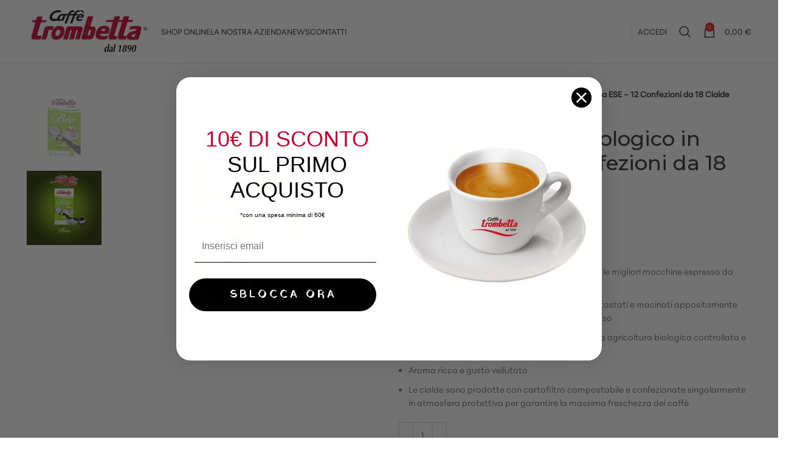

--- FILE ---
content_type: text/html
request_url: https://www.caffetrombetta.it/cialdetrombetta/tromb-cialde-biologico-ast-x-18pz/
body_size: 43599
content:
<!DOCTYPE html>
<html lang="it-IT">
<head>
	<meta charset="UTF-8">
	<link rel="profile" href="https://gmpg.org/xfn/11">
	<link rel="pingback" href="https://www.caffetrombetta.it/xmlrpc.php">

			<script>window.MSInputMethodContext && document.documentMode && document.write('<script src="https://www.caffetrombetta.it/wp-content/themes/woodmart/js/libs/ie11CustomProperties.min.js"><\/script>');</script>
		<meta name='robots' content='index, follow, max-image-preview:large, max-snippet:-1, max-video-preview:-1' />
	<style>img:is([sizes="auto" i], [sizes^="auto," i]) { contain-intrinsic-size: 3000px 1500px }</style>
	<script id="cookieyes" type="text/javascript" src="https://cdn-cookieyes.com/client_data/2e51be35c551ee1d871c0f98/script.js"></script>
<!-- Google Tag Manager for WordPress by gtm4wp.com -->
<script data-cfasync="false" data-pagespeed-no-defer>
	var gtm4wp_datalayer_name = "dataLayer";
	var dataLayer = dataLayer || [];
	const gtm4wp_use_sku_instead = 0;
	const gtm4wp_currency = 'EUR';
	const gtm4wp_product_per_impression = 10;
	const gtm4wp_clear_ecommerce = false;
	const gtm4wp_datalayer_max_timeout = 2000;
</script>
<!-- End Google Tag Manager for WordPress by gtm4wp.com -->
	<!-- This site is optimized with the Yoast SEO plugin v26.7 - https://yoast.com/wordpress/plugins/seo/ -->
	<title>Caffè Trombetta Biologico in Cialda ESE – 12 Confezioni da 18 Cialde - Caffè Trombetta</title><link rel="preload" data-rocket-preload as="style" href="https://fonts.googleapis.com/css?family=Montserrat%3A400%2C600%2C500%7CLato%3A400%2C700%2C300%7CPlayfair%20Display%3A400%2C600&#038;display=swap" /><link rel="stylesheet" href="https://fonts.googleapis.com/css?family=Montserrat%3A400%2C600%2C500%7CLato%3A400%2C700%2C300%7CPlayfair%20Display%3A400%2C600&#038;display=swap" media="print" onload="this.media='all'" /><noscript><link rel="stylesheet" href="https://fonts.googleapis.com/css?family=Montserrat%3A400%2C600%2C500%7CLato%3A400%2C700%2C300%7CPlayfair%20Display%3A400%2C600&#038;display=swap" /></noscript>
	<link rel="canonical" href="https://www.caffetrombetta.it/cialde/tromb-cialde-biologico-ast-x-18pz/" />
	<meta property="og:locale" content="it_IT" />
	<meta property="og:type" content="article" />
	<meta property="og:title" content="Caffè Trombetta Biologico in Cialda ESE – 12 Confezioni da 18 Cialde - Caffè Trombetta" />
	<meta property="og:description" content="Le cialde Caffè Trombetta sono compatibili con le migliori macchine espresso da casa utilizzando il portafiltro da una tazza  Cialde preparate con pregiati caffè selezionati, tostati e macinati appositamente per ottenere a casa il piacere del migliore espresso  Biologico: miscela di caffè pregiati provenienti da agricoltura biologica controllata e certificata  Aroma ricco e gusto vellutato  Le cialde sono prodotte con cartafiltro compostabile e confezionate singolarmente in atmosfera protettiva per garantire la massima freschezza del caffè" />
	<meta property="og:url" content="https://www.caffetrombetta.it/cialde/tromb-cialde-biologico-ast-x-18pz/" />
	<meta property="og:site_name" content="Caffè Trombetta" />
	<meta property="article:publisher" content="https://www.facebook.com/CaffeTrombettaspa/" />
	<meta property="article:modified_time" content="2026-01-15T16:32:03+00:00" />
	<meta property="og:image" content="https://www.caffetrombetta.it/wp-content/uploads/2022/03/4-2.png" />
	<meta property="og:image:width" content="1200" />
	<meta property="og:image:height" content="1200" />
	<meta property="og:image:type" content="image/png" />
	<meta name="twitter:card" content="summary_large_image" />
	<meta name="twitter:label1" content="Tempo di lettura stimato" />
	<meta name="twitter:data1" content="1 minuto" />
	<script type="application/ld+json" class="yoast-schema-graph">{"@context":"https://schema.org","@graph":[{"@type":"WebPage","@id":"https://www.caffetrombetta.it/cialde/tromb-cialde-biologico-ast-x-18pz/","url":"https://www.caffetrombetta.it/cialde/tromb-cialde-biologico-ast-x-18pz/","name":"Caffè Trombetta Biologico in Cialda ESE – 12 Confezioni da 18 Cialde - Caffè Trombetta","isPartOf":{"@id":"https://www.caffetrombetta.it/#website"},"primaryImageOfPage":{"@id":"https://www.caffetrombetta.it/cialde/tromb-cialde-biologico-ast-x-18pz/#primaryimage"},"image":{"@id":"https://www.caffetrombetta.it/cialde/tromb-cialde-biologico-ast-x-18pz/#primaryimage"},"thumbnailUrl":"https://www.caffetrombetta.it/wp-content/uploads/2022/03/4-2.png","datePublished":"2023-01-30T08:46:08+00:00","dateModified":"2026-01-15T16:32:03+00:00","breadcrumb":{"@id":"https://www.caffetrombetta.it/cialde/tromb-cialde-biologico-ast-x-18pz/#breadcrumb"},"inLanguage":"it-IT","potentialAction":[{"@type":"ReadAction","target":["https://www.caffetrombetta.it/cialde/tromb-cialde-biologico-ast-x-18pz/"]}]},{"@type":"ImageObject","inLanguage":"it-IT","@id":"https://www.caffetrombetta.it/cialde/tromb-cialde-biologico-ast-x-18pz/#primaryimage","url":"https://www.caffetrombetta.it/wp-content/uploads/2022/03/4-2.png","contentUrl":"https://www.caffetrombetta.it/wp-content/uploads/2022/03/4-2.png","width":1200,"height":1200},{"@type":"BreadcrumbList","@id":"https://www.caffetrombetta.it/cialde/tromb-cialde-biologico-ast-x-18pz/#breadcrumb","itemListElement":[{"@type":"ListItem","position":1,"name":"Home","item":"https://www.caffetrombetta.it/"},{"@type":"ListItem","position":2,"name":"Shop","item":"https://www.caffetrombetta.it/negozio/"},{"@type":"ListItem","position":3,"name":"Caffè Trombetta Biologico in Cialda ESE – 12 Confezioni da 18 Cialde"}]},{"@type":"WebSite","@id":"https://www.caffetrombetta.it/#website","url":"https://www.caffetrombetta.it/","name":"Caffè Trombetta","description":"Il caffè dei Romani","publisher":{"@id":"https://www.caffetrombetta.it/#organization"},"potentialAction":[{"@type":"SearchAction","target":{"@type":"EntryPoint","urlTemplate":"https://www.caffetrombetta.it/?s={search_term_string}"},"query-input":{"@type":"PropertyValueSpecification","valueRequired":true,"valueName":"search_term_string"}}],"inLanguage":"it-IT"},{"@type":"Organization","@id":"https://www.caffetrombetta.it/#organization","name":"Caffe trombetta","url":"https://www.caffetrombetta.it/","logo":{"@type":"ImageObject","inLanguage":"it-IT","@id":"https://www.caffetrombetta.it/#/schema/logo/image/","url":"https://www.caffetrombetta.it/wp-content/uploads/2022/05/Pasted-20220112-162802_clipped_rev_1.png","contentUrl":"https://www.caffetrombetta.it/wp-content/uploads/2022/05/Pasted-20220112-162802_clipped_rev_1.png","width":370,"height":136,"caption":"Caffe trombetta"},"image":{"@id":"https://www.caffetrombetta.it/#/schema/logo/image/"},"sameAs":["https://www.facebook.com/CaffeTrombettaspa/","https://www.instagram.com/caffe_trombetta1890"]}]}</script>
	<!-- / Yoast SEO plugin. -->


<link rel='dns-prefetch' href='//static.klaviyo.com' />
<link rel='dns-prefetch' href='//fonts.googleapis.com' />
<link href='https://fonts.gstatic.com' crossorigin rel='preconnect' />
<link rel="alternate" type="application/rss+xml" title="Caffè Trombetta &raquo; Feed" href="https://www.caffetrombetta.it/feed/" />
<link rel="alternate" type="application/rss+xml" title="Caffè Trombetta &raquo; Feed dei commenti" href="https://www.caffetrombetta.it/comments/feed/" />
<style id='safe-svg-svg-icon-style-inline-css' type='text/css'>
.safe-svg-cover{text-align:center}.safe-svg-cover .safe-svg-inside{display:inline-block;max-width:100%}.safe-svg-cover svg{fill:currentColor;height:100%;max-height:100%;max-width:100%;width:100%}

</style>
<style id='classic-theme-styles-inline-css' type='text/css'>
/*! This file is auto-generated */
.wp-block-button__link{color:#fff;background-color:#32373c;border-radius:9999px;box-shadow:none;text-decoration:none;padding:calc(.667em + 2px) calc(1.333em + 2px);font-size:1.125em}.wp-block-file__button{background:#32373c;color:#fff;text-decoration:none}
</style>
<style id='global-styles-inline-css' type='text/css'>
:root{--wp--preset--aspect-ratio--square: 1;--wp--preset--aspect-ratio--4-3: 4/3;--wp--preset--aspect-ratio--3-4: 3/4;--wp--preset--aspect-ratio--3-2: 3/2;--wp--preset--aspect-ratio--2-3: 2/3;--wp--preset--aspect-ratio--16-9: 16/9;--wp--preset--aspect-ratio--9-16: 9/16;--wp--preset--color--black: #000000;--wp--preset--color--cyan-bluish-gray: #abb8c3;--wp--preset--color--white: #ffffff;--wp--preset--color--pale-pink: #f78da7;--wp--preset--color--vivid-red: #cf2e2e;--wp--preset--color--luminous-vivid-orange: #ff6900;--wp--preset--color--luminous-vivid-amber: #fcb900;--wp--preset--color--light-green-cyan: #7bdcb5;--wp--preset--color--vivid-green-cyan: #00d084;--wp--preset--color--pale-cyan-blue: #8ed1fc;--wp--preset--color--vivid-cyan-blue: #0693e3;--wp--preset--color--vivid-purple: #9b51e0;--wp--preset--gradient--vivid-cyan-blue-to-vivid-purple: linear-gradient(135deg,rgba(6,147,227,1) 0%,rgb(155,81,224) 100%);--wp--preset--gradient--light-green-cyan-to-vivid-green-cyan: linear-gradient(135deg,rgb(122,220,180) 0%,rgb(0,208,130) 100%);--wp--preset--gradient--luminous-vivid-amber-to-luminous-vivid-orange: linear-gradient(135deg,rgba(252,185,0,1) 0%,rgba(255,105,0,1) 100%);--wp--preset--gradient--luminous-vivid-orange-to-vivid-red: linear-gradient(135deg,rgba(255,105,0,1) 0%,rgb(207,46,46) 100%);--wp--preset--gradient--very-light-gray-to-cyan-bluish-gray: linear-gradient(135deg,rgb(238,238,238) 0%,rgb(169,184,195) 100%);--wp--preset--gradient--cool-to-warm-spectrum: linear-gradient(135deg,rgb(74,234,220) 0%,rgb(151,120,209) 20%,rgb(207,42,186) 40%,rgb(238,44,130) 60%,rgb(251,105,98) 80%,rgb(254,248,76) 100%);--wp--preset--gradient--blush-light-purple: linear-gradient(135deg,rgb(255,206,236) 0%,rgb(152,150,240) 100%);--wp--preset--gradient--blush-bordeaux: linear-gradient(135deg,rgb(254,205,165) 0%,rgb(254,45,45) 50%,rgb(107,0,62) 100%);--wp--preset--gradient--luminous-dusk: linear-gradient(135deg,rgb(255,203,112) 0%,rgb(199,81,192) 50%,rgb(65,88,208) 100%);--wp--preset--gradient--pale-ocean: linear-gradient(135deg,rgb(255,245,203) 0%,rgb(182,227,212) 50%,rgb(51,167,181) 100%);--wp--preset--gradient--electric-grass: linear-gradient(135deg,rgb(202,248,128) 0%,rgb(113,206,126) 100%);--wp--preset--gradient--midnight: linear-gradient(135deg,rgb(2,3,129) 0%,rgb(40,116,252) 100%);--wp--preset--font-size--small: 13px;--wp--preset--font-size--medium: 20px;--wp--preset--font-size--large: 36px;--wp--preset--font-size--x-large: 42px;--wp--preset--font-family--inter: "Inter", sans-serif;--wp--preset--font-family--cardo: Cardo;--wp--preset--spacing--20: 0.44rem;--wp--preset--spacing--30: 0.67rem;--wp--preset--spacing--40: 1rem;--wp--preset--spacing--50: 1.5rem;--wp--preset--spacing--60: 2.25rem;--wp--preset--spacing--70: 3.38rem;--wp--preset--spacing--80: 5.06rem;--wp--preset--shadow--natural: 6px 6px 9px rgba(0, 0, 0, 0.2);--wp--preset--shadow--deep: 12px 12px 50px rgba(0, 0, 0, 0.4);--wp--preset--shadow--sharp: 6px 6px 0px rgba(0, 0, 0, 0.2);--wp--preset--shadow--outlined: 6px 6px 0px -3px rgba(255, 255, 255, 1), 6px 6px rgba(0, 0, 0, 1);--wp--preset--shadow--crisp: 6px 6px 0px rgba(0, 0, 0, 1);}:where(.is-layout-flex){gap: 0.5em;}:where(.is-layout-grid){gap: 0.5em;}body .is-layout-flex{display: flex;}.is-layout-flex{flex-wrap: wrap;align-items: center;}.is-layout-flex > :is(*, div){margin: 0;}body .is-layout-grid{display: grid;}.is-layout-grid > :is(*, div){margin: 0;}:where(.wp-block-columns.is-layout-flex){gap: 2em;}:where(.wp-block-columns.is-layout-grid){gap: 2em;}:where(.wp-block-post-template.is-layout-flex){gap: 1.25em;}:where(.wp-block-post-template.is-layout-grid){gap: 1.25em;}.has-black-color{color: var(--wp--preset--color--black) !important;}.has-cyan-bluish-gray-color{color: var(--wp--preset--color--cyan-bluish-gray) !important;}.has-white-color{color: var(--wp--preset--color--white) !important;}.has-pale-pink-color{color: var(--wp--preset--color--pale-pink) !important;}.has-vivid-red-color{color: var(--wp--preset--color--vivid-red) !important;}.has-luminous-vivid-orange-color{color: var(--wp--preset--color--luminous-vivid-orange) !important;}.has-luminous-vivid-amber-color{color: var(--wp--preset--color--luminous-vivid-amber) !important;}.has-light-green-cyan-color{color: var(--wp--preset--color--light-green-cyan) !important;}.has-vivid-green-cyan-color{color: var(--wp--preset--color--vivid-green-cyan) !important;}.has-pale-cyan-blue-color{color: var(--wp--preset--color--pale-cyan-blue) !important;}.has-vivid-cyan-blue-color{color: var(--wp--preset--color--vivid-cyan-blue) !important;}.has-vivid-purple-color{color: var(--wp--preset--color--vivid-purple) !important;}.has-black-background-color{background-color: var(--wp--preset--color--black) !important;}.has-cyan-bluish-gray-background-color{background-color: var(--wp--preset--color--cyan-bluish-gray) !important;}.has-white-background-color{background-color: var(--wp--preset--color--white) !important;}.has-pale-pink-background-color{background-color: var(--wp--preset--color--pale-pink) !important;}.has-vivid-red-background-color{background-color: var(--wp--preset--color--vivid-red) !important;}.has-luminous-vivid-orange-background-color{background-color: var(--wp--preset--color--luminous-vivid-orange) !important;}.has-luminous-vivid-amber-background-color{background-color: var(--wp--preset--color--luminous-vivid-amber) !important;}.has-light-green-cyan-background-color{background-color: var(--wp--preset--color--light-green-cyan) !important;}.has-vivid-green-cyan-background-color{background-color: var(--wp--preset--color--vivid-green-cyan) !important;}.has-pale-cyan-blue-background-color{background-color: var(--wp--preset--color--pale-cyan-blue) !important;}.has-vivid-cyan-blue-background-color{background-color: var(--wp--preset--color--vivid-cyan-blue) !important;}.has-vivid-purple-background-color{background-color: var(--wp--preset--color--vivid-purple) !important;}.has-black-border-color{border-color: var(--wp--preset--color--black) !important;}.has-cyan-bluish-gray-border-color{border-color: var(--wp--preset--color--cyan-bluish-gray) !important;}.has-white-border-color{border-color: var(--wp--preset--color--white) !important;}.has-pale-pink-border-color{border-color: var(--wp--preset--color--pale-pink) !important;}.has-vivid-red-border-color{border-color: var(--wp--preset--color--vivid-red) !important;}.has-luminous-vivid-orange-border-color{border-color: var(--wp--preset--color--luminous-vivid-orange) !important;}.has-luminous-vivid-amber-border-color{border-color: var(--wp--preset--color--luminous-vivid-amber) !important;}.has-light-green-cyan-border-color{border-color: var(--wp--preset--color--light-green-cyan) !important;}.has-vivid-green-cyan-border-color{border-color: var(--wp--preset--color--vivid-green-cyan) !important;}.has-pale-cyan-blue-border-color{border-color: var(--wp--preset--color--pale-cyan-blue) !important;}.has-vivid-cyan-blue-border-color{border-color: var(--wp--preset--color--vivid-cyan-blue) !important;}.has-vivid-purple-border-color{border-color: var(--wp--preset--color--vivid-purple) !important;}.has-vivid-cyan-blue-to-vivid-purple-gradient-background{background: var(--wp--preset--gradient--vivid-cyan-blue-to-vivid-purple) !important;}.has-light-green-cyan-to-vivid-green-cyan-gradient-background{background: var(--wp--preset--gradient--light-green-cyan-to-vivid-green-cyan) !important;}.has-luminous-vivid-amber-to-luminous-vivid-orange-gradient-background{background: var(--wp--preset--gradient--luminous-vivid-amber-to-luminous-vivid-orange) !important;}.has-luminous-vivid-orange-to-vivid-red-gradient-background{background: var(--wp--preset--gradient--luminous-vivid-orange-to-vivid-red) !important;}.has-very-light-gray-to-cyan-bluish-gray-gradient-background{background: var(--wp--preset--gradient--very-light-gray-to-cyan-bluish-gray) !important;}.has-cool-to-warm-spectrum-gradient-background{background: var(--wp--preset--gradient--cool-to-warm-spectrum) !important;}.has-blush-light-purple-gradient-background{background: var(--wp--preset--gradient--blush-light-purple) !important;}.has-blush-bordeaux-gradient-background{background: var(--wp--preset--gradient--blush-bordeaux) !important;}.has-luminous-dusk-gradient-background{background: var(--wp--preset--gradient--luminous-dusk) !important;}.has-pale-ocean-gradient-background{background: var(--wp--preset--gradient--pale-ocean) !important;}.has-electric-grass-gradient-background{background: var(--wp--preset--gradient--electric-grass) !important;}.has-midnight-gradient-background{background: var(--wp--preset--gradient--midnight) !important;}.has-small-font-size{font-size: var(--wp--preset--font-size--small) !important;}.has-medium-font-size{font-size: var(--wp--preset--font-size--medium) !important;}.has-large-font-size{font-size: var(--wp--preset--font-size--large) !important;}.has-x-large-font-size{font-size: var(--wp--preset--font-size--x-large) !important;}
:where(.wp-block-post-template.is-layout-flex){gap: 1.25em;}:where(.wp-block-post-template.is-layout-grid){gap: 1.25em;}
:where(.wp-block-columns.is-layout-flex){gap: 2em;}:where(.wp-block-columns.is-layout-grid){gap: 2em;}
:root :where(.wp-block-pullquote){font-size: 1.5em;line-height: 1.6;}
</style>
<link rel='stylesheet' id='wpa-css-css' href='https://www.caffetrombetta.it/wp-content/plugins/honeypot/includes/css/wpa.css?ver=2.3.04' type='text/css' media='all' />
<style id='woocommerce-inline-inline-css' type='text/css'>
.woocommerce form .form-row .required { visibility: visible; }
</style>
<link rel='stylesheet' id='xpay-checkout-css' href='https://www.caffetrombetta.it/wp-content/plugins/cartasi-x-pay/assets/css/xpay.css?ver=7.5.0' type='text/css' media='all' />
<link rel='stylesheet' id='elementor-icons-css' href='https://www.caffetrombetta.it/wp-content/plugins/elementor/assets/lib/eicons/css/elementor-icons.min.css?ver=5.36.0' type='text/css' media='all' />
<link rel='stylesheet' id='elementor-frontend-css' href='https://www.caffetrombetta.it/wp-content/plugins/elementor/assets/css/frontend.min.css?ver=3.28.1' type='text/css' media='all' />
<link rel='stylesheet' id='elementor-post-6-css' href='https://www.caffetrombetta.it/wp-content/uploads/elementor/css/post-6.css?ver=1736499649' type='text/css' media='all' />
<link rel='stylesheet' id='widget-text-editor-css' href='https://www.caffetrombetta.it/wp-content/plugins/elementor/assets/css/widget-text-editor.min.css?ver=3.28.1' type='text/css' media='all' />
<link rel='stylesheet' id='widget-spacer-css' href='https://www.caffetrombetta.it/wp-content/plugins/elementor/assets/css/widget-spacer.min.css?ver=3.28.1' type='text/css' media='all' />
<link rel='stylesheet' id='widget-image-css' href='https://www.caffetrombetta.it/wp-content/plugins/elementor/assets/css/widget-image.min.css?ver=3.28.1' type='text/css' media='all' />
<link rel='stylesheet' id='elementor-post-12974-css' href='https://www.caffetrombetta.it/wp-content/uploads/elementor/css/post-12974.css?ver=1736500185' type='text/css' media='all' />
<link rel='stylesheet' id='bootstrap-css' href='https://www.caffetrombetta.it/wp-content/themes/woodmart/css/bootstrap-light.min.css?ver=7.2.2' type='text/css' media='all' />
<link rel='stylesheet' id='woodmart-style-css' href='https://www.caffetrombetta.it/wp-content/themes/woodmart/css/parts/base.min.css?ver=7.2.2' type='text/css' media='all' />
<link rel='stylesheet' id='wd-widget-recent-post-comments-css' href='https://www.caffetrombetta.it/wp-content/themes/woodmart/css/parts/widget-recent-post-comments.min.css?ver=7.2.2' type='text/css' media='all' />
<link rel='stylesheet' id='wd-widget-wd-recent-posts-css' href='https://www.caffetrombetta.it/wp-content/themes/woodmart/css/parts/widget-wd-recent-posts.min.css?ver=7.2.2' type='text/css' media='all' />
<link rel='stylesheet' id='wd-widget-nav-css' href='https://www.caffetrombetta.it/wp-content/themes/woodmart/css/parts/widget-nav.min.css?ver=7.2.2' type='text/css' media='all' />
<link rel='stylesheet' id='wd-widget-wd-layered-nav-css' href='https://www.caffetrombetta.it/wp-content/themes/woodmart/css/parts/woo-widget-wd-layered-nav.min.css?ver=7.2.2' type='text/css' media='all' />
<link rel='stylesheet' id='wd-woo-mod-swatches-base-css' href='https://www.caffetrombetta.it/wp-content/themes/woodmart/css/parts/woo-mod-swatches-base.min.css?ver=7.2.2' type='text/css' media='all' />
<link rel='stylesheet' id='wd-woo-mod-swatches-filter-css' href='https://www.caffetrombetta.it/wp-content/themes/woodmart/css/parts/woo-mod-swatches-filter.min.css?ver=7.2.2' type='text/css' media='all' />
<link rel='stylesheet' id='wd-widget-product-cat-css' href='https://www.caffetrombetta.it/wp-content/themes/woodmart/css/parts/woo-widget-product-cat.min.css?ver=7.2.2' type='text/css' media='all' />
<link rel='stylesheet' id='wd-widget-product-list-css' href='https://www.caffetrombetta.it/wp-content/themes/woodmart/css/parts/woo-widget-product-list.min.css?ver=7.2.2' type='text/css' media='all' />
<link rel='stylesheet' id='wd-widget-slider-price-filter-css' href='https://www.caffetrombetta.it/wp-content/themes/woodmart/css/parts/woo-widget-slider-price-filter.min.css?ver=7.2.2' type='text/css' media='all' />
<link rel='stylesheet' id='wd-widget-woo-other-css' href='https://www.caffetrombetta.it/wp-content/themes/woodmart/css/parts/woo-widget-other.min.css?ver=7.2.2' type='text/css' media='all' />
<link rel='stylesheet' id='wd-wp-gutenberg-css' href='https://www.caffetrombetta.it/wp-content/themes/woodmart/css/parts/wp-gutenberg.min.css?ver=7.2.2' type='text/css' media='all' />
<link rel='stylesheet' id='wd-wpcf7-css' href='https://www.caffetrombetta.it/wp-content/themes/woodmart/css/parts/int-wpcf7.min.css?ver=7.2.2' type='text/css' media='all' />
<link rel='stylesheet' id='wd-revolution-slider-css' href='https://www.caffetrombetta.it/wp-content/themes/woodmart/css/parts/int-rev-slider.min.css?ver=7.2.2' type='text/css' media='all' />
<link rel='stylesheet' id='wd-woo-payments-css' href='https://www.caffetrombetta.it/wp-content/themes/woodmart/css/parts/int-woo-payments.min.css?ver=7.2.2' type='text/css' media='all' />
<link rel='stylesheet' id='wd-woo-paypal-payments-css' href='https://www.caffetrombetta.it/wp-content/themes/woodmart/css/parts/int-woo-paypal-payments.min.css?ver=7.2.2' type='text/css' media='all' />
<link rel='stylesheet' id='wd-elementor-base-css' href='https://www.caffetrombetta.it/wp-content/themes/woodmart/css/parts/int-elem-base.min.css?ver=7.2.2' type='text/css' media='all' />
<link rel='stylesheet' id='wd-woocommerce-base-css' href='https://www.caffetrombetta.it/wp-content/themes/woodmart/css/parts/woocommerce-base.min.css?ver=7.2.2' type='text/css' media='all' />
<link rel='stylesheet' id='wd-mod-star-rating-css' href='https://www.caffetrombetta.it/wp-content/themes/woodmart/css/parts/mod-star-rating.min.css?ver=7.2.2' type='text/css' media='all' />
<link rel='stylesheet' id='wd-woo-el-track-order-css' href='https://www.caffetrombetta.it/wp-content/themes/woodmart/css/parts/woo-el-track-order.min.css?ver=7.2.2' type='text/css' media='all' />
<link rel='stylesheet' id='wd-woo-gutenberg-css' href='https://www.caffetrombetta.it/wp-content/themes/woodmart/css/parts/woo-gutenberg.min.css?ver=7.2.2' type='text/css' media='all' />
<link rel='stylesheet' id='wd-woo-mod-quantity-css' href='https://www.caffetrombetta.it/wp-content/themes/woodmart/css/parts/woo-mod-quantity.min.css?ver=7.2.2' type='text/css' media='all' />
<link rel='stylesheet' id='wd-woo-single-prod-el-base-css' href='https://www.caffetrombetta.it/wp-content/themes/woodmart/css/parts/woo-single-prod-el-base.min.css?ver=7.2.2' type='text/css' media='all' />
<link rel='stylesheet' id='wd-woo-mod-stock-status-css' href='https://www.caffetrombetta.it/wp-content/themes/woodmart/css/parts/woo-mod-stock-status.min.css?ver=7.2.2' type='text/css' media='all' />
<link rel='stylesheet' id='wd-woo-mod-shop-attributes-css' href='https://www.caffetrombetta.it/wp-content/themes/woodmart/css/parts/woo-mod-shop-attributes.min.css?ver=7.2.2' type='text/css' media='all' />
<link rel='stylesheet' id='child-style-css' href='https://www.caffetrombetta.it/wp-content/themes/woodmart-child/style.css?ver=7.2.2' type='text/css' media='all' />
<link rel='stylesheet' id='wd-header-base-css' href='https://www.caffetrombetta.it/wp-content/themes/woodmart/css/parts/header-base.min.css?ver=7.2.2' type='text/css' media='all' />
<link rel='stylesheet' id='wd-mod-tools-css' href='https://www.caffetrombetta.it/wp-content/themes/woodmart/css/parts/mod-tools.min.css?ver=7.2.2' type='text/css' media='all' />
<link rel='stylesheet' id='wd-header-elements-base-css' href='https://www.caffetrombetta.it/wp-content/themes/woodmart/css/parts/header-el-base.min.css?ver=7.2.2' type='text/css' media='all' />
<link rel='stylesheet' id='wd-social-icons-css' href='https://www.caffetrombetta.it/wp-content/themes/woodmart/css/parts/el-social-icons.min.css?ver=7.2.2' type='text/css' media='all' />
<link rel='stylesheet' id='wd-header-my-account-dropdown-css' href='https://www.caffetrombetta.it/wp-content/themes/woodmart/css/parts/header-el-my-account-dropdown.min.css?ver=7.2.2' type='text/css' media='all' />
<link rel='stylesheet' id='wd-woo-mod-login-form-css' href='https://www.caffetrombetta.it/wp-content/themes/woodmart/css/parts/woo-mod-login-form.min.css?ver=7.2.2' type='text/css' media='all' />
<link rel='stylesheet' id='wd-header-my-account-css' href='https://www.caffetrombetta.it/wp-content/themes/woodmart/css/parts/header-el-my-account.min.css?ver=7.2.2' type='text/css' media='all' />
<link rel='stylesheet' id='wd-header-search-css' href='https://www.caffetrombetta.it/wp-content/themes/woodmart/css/parts/header-el-search.min.css?ver=7.2.2' type='text/css' media='all' />
<link rel='stylesheet' id='wd-header-cart-css' href='https://www.caffetrombetta.it/wp-content/themes/woodmart/css/parts/header-el-cart.min.css?ver=7.2.2' type='text/css' media='all' />
<link rel='stylesheet' id='wd-widget-shopping-cart-css' href='https://www.caffetrombetta.it/wp-content/themes/woodmart/css/parts/woo-widget-shopping-cart.min.css?ver=7.2.2' type='text/css' media='all' />
<link rel='stylesheet' id='wd-page-title-css' href='https://www.caffetrombetta.it/wp-content/themes/woodmart/css/parts/page-title.min.css?ver=7.2.2' type='text/css' media='all' />
<link rel='stylesheet' id='wd-woo-single-prod-predefined-css' href='https://www.caffetrombetta.it/wp-content/themes/woodmart/css/parts/woo-single-prod-predefined.min.css?ver=7.2.2' type='text/css' media='all' />
<link rel='stylesheet' id='wd-woo-single-prod-and-quick-view-predefined-css' href='https://www.caffetrombetta.it/wp-content/themes/woodmart/css/parts/woo-single-prod-and-quick-view-predefined.min.css?ver=7.2.2' type='text/css' media='all' />
<link rel='stylesheet' id='wd-woo-single-prod-el-tabs-predefined-css' href='https://www.caffetrombetta.it/wp-content/themes/woodmart/css/parts/woo-single-prod-el-tabs-predefined.min.css?ver=7.2.2' type='text/css' media='all' />
<link rel='stylesheet' id='wd-woo-single-prod-el-gallery-css' href='https://www.caffetrombetta.it/wp-content/themes/woodmart/css/parts/woo-single-prod-el-gallery.min.css?ver=7.2.2' type='text/css' media='all' />
<link rel='stylesheet' id='wd-woo-single-prod-el-gallery-opt-thumb-left-css' href='https://www.caffetrombetta.it/wp-content/themes/woodmart/css/parts/woo-single-prod-el-gallery-opt-thumb-left.min.css?ver=7.2.2' type='text/css' media='all' />
<link rel='stylesheet' id='wd-owl-carousel-css' href='https://www.caffetrombetta.it/wp-content/themes/woodmart/css/parts/lib-owl-carousel.min.css?ver=7.2.2' type='text/css' media='all' />
<link rel='stylesheet' id='wd-woo-single-prod-el-navigation-css' href='https://www.caffetrombetta.it/wp-content/themes/woodmart/css/parts/woo-single-prod-el-navigation.min.css?ver=7.2.2' type='text/css' media='all' />
<link rel='stylesheet' id='wd-tabs-css' href='https://www.caffetrombetta.it/wp-content/themes/woodmart/css/parts/el-tabs.min.css?ver=7.2.2' type='text/css' media='all' />
<link rel='stylesheet' id='wd-woo-single-prod-el-tabs-opt-layout-tabs-css' href='https://www.caffetrombetta.it/wp-content/themes/woodmart/css/parts/woo-single-prod-el-tabs-opt-layout-tabs.min.css?ver=7.2.2' type='text/css' media='all' />
<link rel='stylesheet' id='wd-accordion-css' href='https://www.caffetrombetta.it/wp-content/themes/woodmart/css/parts/el-accordion.min.css?ver=7.2.2' type='text/css' media='all' />
<link rel='stylesheet' id='wd-text-block-css' href='https://www.caffetrombetta.it/wp-content/themes/woodmart/css/parts/el-text-block.min.css?ver=7.2.2' type='text/css' media='all' />
<link rel='stylesheet' id='wd-image-gallery-css' href='https://www.caffetrombetta.it/wp-content/themes/woodmart/css/parts/el-gallery.min.css?ver=7.2.2' type='text/css' media='all' />
<link rel='stylesheet' id='wd-product-loop-css' href='https://www.caffetrombetta.it/wp-content/themes/woodmart/css/parts/woo-product-loop.min.css?ver=7.2.2' type='text/css' media='all' />
<link rel='stylesheet' id='wd-product-loop-base-css' href='https://www.caffetrombetta.it/wp-content/themes/woodmart/css/parts/woo-product-loop-base.min.css?ver=7.2.2' type='text/css' media='all' />
<link rel='stylesheet' id='wd-woo-mod-add-btn-replace-css' href='https://www.caffetrombetta.it/wp-content/themes/woodmart/css/parts/woo-mod-add-btn-replace.min.css?ver=7.2.2' type='text/css' media='all' />
<link rel='stylesheet' id='wd-mod-more-description-css' href='https://www.caffetrombetta.it/wp-content/themes/woodmart/css/parts/mod-more-description.min.css?ver=7.2.2' type='text/css' media='all' />
<link rel='stylesheet' id='wd-mfp-popup-css' href='https://www.caffetrombetta.it/wp-content/themes/woodmart/css/parts/lib-magnific-popup.min.css?ver=7.2.2' type='text/css' media='all' />
<link rel='stylesheet' id='wd-woo-mod-product-labels-css' href='https://www.caffetrombetta.it/wp-content/themes/woodmart/css/parts/woo-mod-product-labels.min.css?ver=7.2.2' type='text/css' media='all' />
<link rel='stylesheet' id='wd-widget-collapse-css' href='https://www.caffetrombetta.it/wp-content/themes/woodmart/css/parts/opt-widget-collapse.min.css?ver=7.2.2' type='text/css' media='all' />
<link rel='stylesheet' id='wd-footer-base-css' href='https://www.caffetrombetta.it/wp-content/themes/woodmart/css/parts/footer-base.min.css?ver=7.2.2' type='text/css' media='all' />
<link rel='stylesheet' id='wd-info-box-css' href='https://www.caffetrombetta.it/wp-content/themes/woodmart/css/parts/el-info-box.min.css?ver=7.2.2' type='text/css' media='all' />
<link rel='stylesheet' id='wd-list-css' href='https://www.caffetrombetta.it/wp-content/themes/woodmart/css/parts/el-list.min.css?ver=7.2.2' type='text/css' media='all' />
<link rel='stylesheet' id='wd-mod-nav-menu-label-css' href='https://www.caffetrombetta.it/wp-content/themes/woodmart/css/parts/mod-nav-menu-label.min.css?ver=7.2.2' type='text/css' media='all' />
<link rel='stylesheet' id='wd-scroll-top-css' href='https://www.caffetrombetta.it/wp-content/themes/woodmart/css/parts/opt-scrolltotop.min.css?ver=7.2.2' type='text/css' media='all' />
<link rel='stylesheet' id='wd-wd-search-form-css' href='https://www.caffetrombetta.it/wp-content/themes/woodmart/css/parts/wd-search-form.min.css?ver=7.2.2' type='text/css' media='all' />
<link rel='stylesheet' id='wd-sticky-add-to-cart-css' href='https://www.caffetrombetta.it/wp-content/themes/woodmart/css/parts/woo-opt-sticky-add-to-cart.min.css?ver=7.2.2' type='text/css' media='all' />
<link rel='stylesheet' id='wd-woo-mod-quantity-overlap-css' href='https://www.caffetrombetta.it/wp-content/themes/woodmart/css/parts/woo-mod-quantity-overlap.min.css?ver=7.2.2' type='text/css' media='all' />
<link rel='stylesheet' id='wd-header-search-fullscreen-css' href='https://www.caffetrombetta.it/wp-content/themes/woodmart/css/parts/header-el-search-fullscreen-general.min.css?ver=7.2.2' type='text/css' media='all' />
<link rel='stylesheet' id='wd-header-search-fullscreen-1-css' href='https://www.caffetrombetta.it/wp-content/themes/woodmart/css/parts/header-el-search-fullscreen-1.min.css?ver=7.2.2' type='text/css' media='all' />
<link rel='stylesheet' id='xts-style-header_862776-css' href='https://www.caffetrombetta.it/wp-content/uploads/2023/12/xts-header_862776-1702626959.css?ver=7.2.2' type='text/css' media='all' />
<link rel='stylesheet' id='xts-style-theme_settings_default-css' href='https://www.caffetrombetta.it/wp-content/uploads/2025/10/xts-theme_settings_default-1760687547.css?ver=7.2.2' type='text/css' media='all' />

<link rel='stylesheet' id='elementor-gf-local-roboto-css' href='https://www.caffetrombetta.it/wp-content/uploads/elementor/google-fonts/css/roboto.css?ver=1742224965' type='text/css' media='all' />
<link rel='stylesheet' id='elementor-gf-local-robotoslab-css' href='https://www.caffetrombetta.it/wp-content/uploads/elementor/google-fonts/css/robotoslab.css?ver=1742224967' type='text/css' media='all' />
<!--n2css--><!--n2js--><script type="text/javascript" src="https://www.caffetrombetta.it/wp-includes/js/jquery/jquery.min.js?ver=3.7.1" id="jquery-core-js"></script>
<script type="text/javascript" src="https://www.caffetrombetta.it/wp-includes/js/jquery/jquery-migrate.min.js?ver=3.4.1" id="jquery-migrate-js"></script>
<script type="text/javascript" src="https://www.caffetrombetta.it/wp-content/plugins/woocommerce/assets/js/jquery-blockui/jquery.blockUI.min.js?ver=2.7.0-wc.9.5.3" id="jquery-blockui-js" defer="defer" data-wp-strategy="defer"></script>
<script type="text/javascript" id="wc-add-to-cart-js-extra">
/* <![CDATA[ */
var wc_add_to_cart_params = {"ajax_url":"\/wp-admin\/admin-ajax.php","wc_ajax_url":"\/?wc-ajax=%%endpoint%%","i18n_view_cart":"Visualizza carrello","cart_url":"https:\/\/www.caffetrombetta.it\/carrello\/","is_cart":"","cart_redirect_after_add":"no"};
/* ]]> */
</script>
<script type="text/javascript" src="https://www.caffetrombetta.it/wp-content/plugins/woocommerce/assets/js/frontend/add-to-cart.min.js?ver=9.5.3" id="wc-add-to-cart-js" defer="defer" data-wp-strategy="defer"></script>
<script type="text/javascript" id="wc-single-product-js-extra">
/* <![CDATA[ */
var wc_single_product_params = {"i18n_required_rating_text":"Seleziona una valutazione","i18n_product_gallery_trigger_text":"Visualizza la galleria di immagini a schermo intero","review_rating_required":"yes","flexslider":{"rtl":false,"animation":"slide","smoothHeight":true,"directionNav":false,"controlNav":"thumbnails","slideshow":false,"animationSpeed":500,"animationLoop":false,"allowOneSlide":false},"zoom_enabled":"","zoom_options":[],"photoswipe_enabled":"","photoswipe_options":{"shareEl":false,"closeOnScroll":false,"history":false,"hideAnimationDuration":0,"showAnimationDuration":0},"flexslider_enabled":""};
/* ]]> */
</script>
<script type="text/javascript" src="https://www.caffetrombetta.it/wp-content/plugins/woocommerce/assets/js/frontend/single-product.min.js?ver=9.5.3" id="wc-single-product-js" defer="defer" data-wp-strategy="defer"></script>
<script type="text/javascript" src="https://www.caffetrombetta.it/wp-content/plugins/woocommerce/assets/js/js-cookie/js.cookie.min.js?ver=2.1.4-wc.9.5.3" id="js-cookie-js" defer="defer" data-wp-strategy="defer"></script>
<script type="text/javascript" id="woocommerce-js-extra">
/* <![CDATA[ */
var woocommerce_params = {"ajax_url":"\/wp-admin\/admin-ajax.php","wc_ajax_url":"\/?wc-ajax=%%endpoint%%"};
/* ]]> */
</script>
<script type="text/javascript" src="https://www.caffetrombetta.it/wp-content/plugins/woocommerce/assets/js/frontend/woocommerce.min.js?ver=9.5.3" id="woocommerce-js" defer="defer" data-wp-strategy="defer"></script>
<script type="text/javascript" src="https://www.caffetrombetta.it/wp-content/plugins/cartasi-x-pay/assets/js/xpay.js?ver=7.5.0" id="xpay-checkout-js"></script>
<script type="text/javascript" id="WCPAY_ASSETS-js-extra">
/* <![CDATA[ */
var wcpayAssets = {"url":"https:\/\/www.caffetrombetta.it\/wp-content\/plugins\/woocommerce-payments\/dist\/"};
/* ]]> */
</script>
<script type="text/javascript" src="https://www.caffetrombetta.it/wp-content/themes/woodmart/js/libs/device.min.js?ver=7.2.2" id="wd-device-library-js"></script>
<script type="text/javascript" id="wc-settings-dep-in-header-js-after">
/* <![CDATA[ */
console.warn( "Scripts that have a dependency on [wc-settings, wc-blocks-checkout] must be loaded in the footer, klaviyo-klaviyo-checkout-block-editor-script was registered to load in the header, but has been switched to load in the footer instead. See https://github.com/woocommerce/woocommerce-gutenberg-products-block/pull/5059" );
console.warn( "Scripts that have a dependency on [wc-settings, wc-blocks-checkout] must be loaded in the footer, klaviyo-klaviyo-checkout-block-view-script was registered to load in the header, but has been switched to load in the footer instead. See https://github.com/woocommerce/woocommerce-gutenberg-products-block/pull/5059" );
/* ]]> */
</script>
<link rel="https://api.w.org/" href="https://www.caffetrombetta.it/wp-json/" /><link rel="alternate" title="JSON" type="application/json" href="https://www.caffetrombetta.it/wp-json/wp/v2/product/12974" /><link rel="EditURI" type="application/rsd+xml" title="RSD" href="https://www.caffetrombetta.it/xmlrpc.php?rsd" />
<meta name="generator" content="WordPress 6.7.4" />
<meta name="generator" content="WooCommerce 9.5.3" />
<link rel='shortlink' href='https://www.caffetrombetta.it/?p=12974' />
<link rel="alternate" title="oEmbed (JSON)" type="application/json+oembed" href="https://www.caffetrombetta.it/wp-json/oembed/1.0/embed?url=https%3A%2F%2Fwww.caffetrombetta.it%2Fcialde%2Ftromb-cialde-biologico-ast-x-18pz%2F" />
<link rel="alternate" title="oEmbed (XML)" type="text/xml+oembed" href="https://www.caffetrombetta.it/wp-json/oembed/1.0/embed?url=https%3A%2F%2Fwww.caffetrombetta.it%2Fcialde%2Ftromb-cialde-biologico-ast-x-18pz%2F&#038;format=xml" />
<meta name="google-site-verification" content="CZcb8KbfctQsSPKXTBb9krj5wZYJhQJnqoLmCECXR4U" />
<script async type="text/javascript" src="https://static.klaviyo.com/onsite/js/klaviyo.js?company_id=VHqH6g"></script>

<script src="https://www.caffetrombetta.it/wp-content/plugins/cartasi-x-pay/assets/js/pagodil-sticker.min.js?v=7.5.0"></script><style>.pagodil-sticker-container { display: inline-block; margin-bottom: 60px; } </style>
<!-- Google Tag Manager for WordPress by gtm4wp.com -->
<!-- GTM Container placement set to automatic -->
<script data-cfasync="false" data-pagespeed-no-defer>
	var dataLayer_content = {"pagePostType":"product","pagePostType2":"single-product","pagePostAuthor":"Redazione Caffè Trombetta","productRatingCounts":[],"productAverageRating":0,"productReviewCount":0,"productType":"simple","productIsVariable":0};
	dataLayer.push( dataLayer_content );
</script>
<script data-cfasync="false" data-pagespeed-no-defer>
(function(w,d,s,l,i){w[l]=w[l]||[];w[l].push({'gtm.start':
new Date().getTime(),event:'gtm.js'});var f=d.getElementsByTagName(s)[0],
j=d.createElement(s),dl=l!='dataLayer'?'&l='+l:'';j.async=true;j.src=
'//www.googletagmanager.com/gtm.js?id='+i+dl;f.parentNode.insertBefore(j,f);
})(window,document,'script','dataLayer','GTM-NVTV8NK');
</script>
<!-- End Google Tag Manager for WordPress by gtm4wp.com -->					<meta name="viewport" content="width=device-width, initial-scale=1.0, maximum-scale=1.0, user-scalable=no">
										<noscript><style>.woocommerce-product-gallery{ opacity: 1 !important; }</style></noscript>
	<meta name="generator" content="Elementor 3.28.1; features: additional_custom_breakpoints, e_local_google_fonts; settings: css_print_method-external, google_font-enabled, font_display-auto">
<style type="text/css">.recentcomments a{display:inline !important;padding:0 !important;margin:0 !important;}</style>			<style>
				.e-con.e-parent:nth-of-type(n+4):not(.e-lazyloaded):not(.e-no-lazyload),
				.e-con.e-parent:nth-of-type(n+4):not(.e-lazyloaded):not(.e-no-lazyload) * {
					background-image: none !important;
				}
				@media screen and (max-height: 1024px) {
					.e-con.e-parent:nth-of-type(n+3):not(.e-lazyloaded):not(.e-no-lazyload),
					.e-con.e-parent:nth-of-type(n+3):not(.e-lazyloaded):not(.e-no-lazyload) * {
						background-image: none !important;
					}
				}
				@media screen and (max-height: 640px) {
					.e-con.e-parent:nth-of-type(n+2):not(.e-lazyloaded):not(.e-no-lazyload),
					.e-con.e-parent:nth-of-type(n+2):not(.e-lazyloaded):not(.e-no-lazyload) * {
						background-image: none !important;
					}
				}
			</style>
			<meta name="generator" content="Powered by Slider Revolution 6.6.18 - responsive, Mobile-Friendly Slider Plugin for WordPress with comfortable drag and drop interface." />
<style class='wp-fonts-local' type='text/css'>
@font-face{font-family:Inter;font-style:normal;font-weight:300 900;font-display:fallback;src:url('https://www.caffetrombetta.it/wp-content/plugins/woocommerce/assets/fonts/Inter-VariableFont_slnt,wght.woff2') format('woff2');font-stretch:normal;}
@font-face{font-family:Cardo;font-style:normal;font-weight:400;font-display:fallback;src:url('https://www.caffetrombetta.it/wp-content/plugins/woocommerce/assets/fonts/cardo_normal_400.woff2') format('woff2');}
</style>
<link rel="icon" href="https://www.caffetrombetta.it/wp-content/uploads/2022/06/cropped-FAVICON-CAFFE-TROMBETTA-1-32x32.png" sizes="32x32" />
<link rel="icon" href="https://www.caffetrombetta.it/wp-content/uploads/2022/06/cropped-FAVICON-CAFFE-TROMBETTA-1-192x192.png" sizes="192x192" />
<link rel="apple-touch-icon" href="https://www.caffetrombetta.it/wp-content/uploads/2022/06/cropped-FAVICON-CAFFE-TROMBETTA-1-180x180.png" />
<meta name="msapplication-TileImage" content="https://www.caffetrombetta.it/wp-content/uploads/2022/06/cropped-FAVICON-CAFFE-TROMBETTA-1-270x270.png" />
<script>function setREVStartSize(e){
			//window.requestAnimationFrame(function() {
				window.RSIW = window.RSIW===undefined ? window.innerWidth : window.RSIW;
				window.RSIH = window.RSIH===undefined ? window.innerHeight : window.RSIH;
				try {
					var pw = document.getElementById(e.c).parentNode.offsetWidth,
						newh;
					pw = pw===0 || isNaN(pw) || (e.l=="fullwidth" || e.layout=="fullwidth") ? window.RSIW : pw;
					e.tabw = e.tabw===undefined ? 0 : parseInt(e.tabw);
					e.thumbw = e.thumbw===undefined ? 0 : parseInt(e.thumbw);
					e.tabh = e.tabh===undefined ? 0 : parseInt(e.tabh);
					e.thumbh = e.thumbh===undefined ? 0 : parseInt(e.thumbh);
					e.tabhide = e.tabhide===undefined ? 0 : parseInt(e.tabhide);
					e.thumbhide = e.thumbhide===undefined ? 0 : parseInt(e.thumbhide);
					e.mh = e.mh===undefined || e.mh=="" || e.mh==="auto" ? 0 : parseInt(e.mh,0);
					if(e.layout==="fullscreen" || e.l==="fullscreen")
						newh = Math.max(e.mh,window.RSIH);
					else{
						e.gw = Array.isArray(e.gw) ? e.gw : [e.gw];
						for (var i in e.rl) if (e.gw[i]===undefined || e.gw[i]===0) e.gw[i] = e.gw[i-1];
						e.gh = e.el===undefined || e.el==="" || (Array.isArray(e.el) && e.el.length==0)? e.gh : e.el;
						e.gh = Array.isArray(e.gh) ? e.gh : [e.gh];
						for (var i in e.rl) if (e.gh[i]===undefined || e.gh[i]===0) e.gh[i] = e.gh[i-1];
											
						var nl = new Array(e.rl.length),
							ix = 0,
							sl;
						e.tabw = e.tabhide>=pw ? 0 : e.tabw;
						e.thumbw = e.thumbhide>=pw ? 0 : e.thumbw;
						e.tabh = e.tabhide>=pw ? 0 : e.tabh;
						e.thumbh = e.thumbhide>=pw ? 0 : e.thumbh;
						for (var i in e.rl) nl[i] = e.rl[i]<window.RSIW ? 0 : e.rl[i];
						sl = nl[0];
						for (var i in nl) if (sl>nl[i] && nl[i]>0) { sl = nl[i]; ix=i;}
						var m = pw>(e.gw[ix]+e.tabw+e.thumbw) ? 1 : (pw-(e.tabw+e.thumbw)) / (e.gw[ix]);
						newh =  (e.gh[ix] * m) + (e.tabh + e.thumbh);
					}
					var el = document.getElementById(e.c);
					if (el!==null && el) el.style.height = newh+"px";
					el = document.getElementById(e.c+"_wrapper");
					if (el!==null && el) {
						el.style.height = newh+"px";
						el.style.display = "block";
					}
				} catch(e){
					console.log("Failure at Presize of Slider:" + e)
				}
			//});
		  };</script>
<style>
		
		</style><noscript><style id="rocket-lazyload-nojs-css">.rll-youtube-player, [data-lazy-src]{display:none !important;}</style></noscript><meta name="generator" content="WP Rocket 3.18.3" data-wpr-features="wpr_lazyload_images wpr_preload_links wpr_desktop" /></head>

<body class="product-template-default single single-product postid-12974 theme-woodmart logged-out woocommerce woocommerce-page woocommerce-no-js wrapper-full-width  woodmart-product-design-default categories-accordion-on woodmart-archive-shop woodmart-ajax-shop-on offcanvas-sidebar-mobile offcanvas-sidebar-tablet wd-sticky-btn-on wd-sticky-btn-on-mb elementor-default elementor-kit-6 elementor-page elementor-page-12974">
			<script>(function(w,d,s,u,o){w._cyA11yConfig={"iconId":"default","position":{"mobile":"bottom-right","desktop":"bottom-right"},"language":{"default":"it","selected":[]}};var js=d.createElement(s),fjs=d.getElementsByTagName(s)[0];js.src=u;js.async=true;fjs.parentNode.insertBefore(js,fjs);})(window,document,"script","https://cdn-cookieyes.com/widgets/accessibility.js?id=58fde2a7-b027-4ac4-96da-515be00744be");</script><script type="text/javascript" id="wd-flicker-fix">// Flicker fix.</script>
<!-- GTM Container placement set to automatic -->
<!-- Google Tag Manager (noscript) -->
				<noscript><iframe src="https://www.googletagmanager.com/ns.html?id=GTM-NVTV8NK" height="0" width="0" style="display:none;visibility:hidden" aria-hidden="true"></iframe></noscript>
<!-- End Google Tag Manager (noscript) -->	
	
	<div data-rocket-location-hash="b24b512644cc60774aceb00b9d24fd44" class="website-wrapper">
									<header data-rocket-location-hash="22047880f4aba38541708d7bf5353fab" class="whb-header whb-header_862776 whb-sticky-shadow whb-scroll-stick whb-sticky-real">
					<div data-rocket-location-hash="bbe49e9e3df14a896b564b3512d39a74" class="whb-main-header">
	
<div class="whb-row whb-top-bar whb-not-sticky-row whb-with-bg whb-without-border whb-color-dark whb-flex-flex-middle whb-hidden-desktop whb-hidden-mobile">
	<div class="container">
		<div class="whb-flex-row whb-top-bar-inner">
			<div class="whb-column whb-col-left whb-visible-lg">
	
<div class="wd-header-text set-cont-mb-s reset-last-child "><strong class="color-white">ADD ANYTHING HERE OR JUST REMOVE IT…</strong></div>
</div>
<div class="whb-column whb-col-center whb-visible-lg whb-empty-column">
	</div>
<div class="whb-column whb-col-right whb-visible-lg">
	
			<div class="wd-social-icons icons-design-default icons-size-small color-scheme-light social-share social-form-circle text-center">

				
				
				
				
				
				
				
				
				
				
				
				
				
				
				
				
				
				
								
								
				
								
				
			</div>

		</div>
<div class="whb-column whb-col-mobile whb-hidden-lg">
	
			<div class="wd-social-icons icons-design-default icons-size-small color-scheme-light social-share social-form-circle text-center">

				
				
				
				
				
				
				
				
				
				
				
				
				
				
				
				
				
				
								
								
				
								
				
			</div>

		</div>
		</div>
	</div>
</div>

<div class="whb-row whb-general-header whb-not-sticky-row whb-without-bg whb-border-fullwidth whb-color-dark whb-flex-flex-middle">
	<div class="container">
		<div class="whb-flex-row whb-general-header-inner">
			<div class="whb-column whb-col-left whb-visible-lg">
	<div class="site-logo">
	<a href="https://www.caffetrombetta.it/" class="wd-logo wd-main-logo" rel="home">
		<img src="data:image/svg+xml,%3Csvg%20xmlns='http://www.w3.org/2000/svg'%20viewBox='0%200%200%200'%3E%3C/svg%3E" alt="Caffè Trombetta" style="max-width: 201px;" data-lazy-src="https://www.caffetrombetta.it/wp-content/uploads/2022/01/logotrombetta.png" /><noscript><img src="https://www.caffetrombetta.it/wp-content/uploads/2022/01/logotrombetta.png" alt="Caffè Trombetta" style="max-width: 201px;" /></noscript>	</a>
	</div>
</div>
<div class="whb-column whb-col-center whb-visible-lg">
	<div class="wd-header-nav wd-header-main-nav text-left wd-design-1" role="navigation" aria-label="Navigazione principale">
	<ul id="menu-prova" class="menu wd-nav wd-nav-main wd-style-default wd-gap-s"><li id="menu-item-9041" class="menu-item menu-item-type-custom menu-item-object-custom menu-item-has-children menu-item-9041 item-level-0 menu-simple-dropdown wd-event-hover" ><a href="https://caffetrombetta.it/?post_type=product" class="woodmart-nav-link"><span class="nav-link-text">SHOP ONLINE</span></a><div class="color-scheme-dark wd-design-default wd-dropdown-menu wd-dropdown"><div class="container">
<ul class="wd-sub-menu color-scheme-dark">
	<li id="menu-item-27816" class="menu-item menu-item-type-post_type menu-item-object-page menu-item-27816 item-level-1 wd-event-hover" ><a href="https://www.caffetrombetta.it/capsule-compatibili/" class="woodmart-nav-link">CAPSULE COMPATIBILI</a></li>
	<li id="menu-item-27815" class="menu-item menu-item-type-post_type menu-item-object-page menu-item-27815 item-level-1 wd-event-hover" ><a href="https://www.caffetrombetta.it/le-cialde/" class="woodmart-nav-link">CIALDE</a></li>
	<li id="menu-item-27814" class="menu-item menu-item-type-post_type menu-item-object-page menu-item-27814 item-level-1 wd-event-hover" ><a href="https://www.caffetrombetta.it/caffe-macinato-e-in-grani/" class="woodmart-nav-link">CAFFÈ MACINATO E IN GRANI</a></li>
	<li id="menu-item-27813" class="menu-item menu-item-type-post_type menu-item-object-page menu-item-27813 item-level-1 wd-event-hover" ><a href="https://www.caffetrombetta.it/macchine-per-caffe-e-accessori/" class="woodmart-nav-link">MACCHINE PER CAFFÈ E ACCESSORI</a></li>
</ul>
</div>
</div>
</li>
<li id="menu-item-9040" class="menu-item menu-item-type-custom menu-item-object-custom menu-item-has-children menu-item-9040 item-level-0 menu-simple-dropdown wd-event-hover" ><a href="https://www.caffetrombetta.it/azienda/" class="woodmart-nav-link"><span class="nav-link-text">LA NOSTRA AZIENDA</span></a><div class="color-scheme-dark wd-design-default wd-dropdown-menu wd-dropdown"><div class="container">
<ul class="wd-sub-menu color-scheme-dark">
	<li id="menu-item-26742" class="menu-item menu-item-type-post_type menu-item-object-page menu-item-26742 item-level-1 wd-event-hover" ><a href="https://www.caffetrombetta.it/azienda/" class="woodmart-nav-link">AZIENDA</a></li>
	<li id="menu-item-27799" class="menu-item menu-item-type-post_type menu-item-object-page menu-item-27799 item-level-1 wd-event-hover" ><a href="https://www.caffetrombetta.it/storia/" class="woodmart-nav-link">STORIA</a></li>
	<li id="menu-item-10463" class="menu-item menu-item-type-post_type menu-item-object-page menu-item-10463 item-level-1 wd-event-hover" ><a href="https://www.caffetrombetta.it/cultura-del-caffe/" class="woodmart-nav-link">CULTURA DEL CAFFÈ</a></li>
	<li id="menu-item-10462" class="menu-item menu-item-type-post_type menu-item-object-page menu-item-10462 item-level-1 wd-event-hover" ><a href="https://www.caffetrombetta.it/filosofia/" class="woodmart-nav-link">FILOSOFIA</a></li>
	<li id="menu-item-27800" class="menu-item menu-item-type-post_type menu-item-object-page menu-item-27800 item-level-1 wd-event-hover" ><a href="https://www.caffetrombetta.it/certificazioni/" class="woodmart-nav-link">CERTIFICAZIONI</a></li>
	<li id="menu-item-27801" class="menu-item menu-item-type-post_type menu-item-object-page menu-item-27801 item-level-1 wd-event-hover" ><a href="https://www.caffetrombetta.it/caffe-per-casa-ufficio-e-bar/" class="woodmart-nav-link">Caffè per CASA, UFFICIO e BAR</a></li>
</ul>
</div>
</div>
</li>
<li id="menu-item-9965" class="menu-item menu-item-type-post_type menu-item-object-page menu-item-9965 item-level-0 menu-simple-dropdown wd-event-hover" ><a href="https://www.caffetrombetta.it/news/" class="woodmart-nav-link"><span class="nav-link-text">NEWS</span></a></li>
<li id="menu-item-10014" class="menu-item menu-item-type-post_type menu-item-object-page menu-item-10014 item-level-0 menu-simple-dropdown wd-event-hover" ><a href="https://www.caffetrombetta.it/contatti/" class="woodmart-nav-link"><span class="nav-link-text">CONTATTI</span></a></li>
</ul></div><!--END MAIN-NAV-->
</div>
<div class="whb-column whb-col-right whb-visible-lg">
	<div class="wd-header-divider whb-divider-default "></div><div class="wd-header-my-account wd-tools-element wd-event-hover wd-design-1 wd-account-style-text whb-2b8mjqhbtvxz16jtxdrd">
			<a href="https://www.caffetrombetta.it/mio-account/" title="Il mio account">
			
				<span class="wd-tools-icon">
									</span>
				<span class="wd-tools-text">
				Accedi			</span>

					</a>

		
					<div class="wd-dropdown wd-dropdown-register">
						<div class="login-dropdown-inner">
							<span class="wd-heading"><span class="title">Accedi</span><a class="create-account-link" href="https://www.caffetrombetta.it/mio-account/?action=register">Crea un account</a></span>
										<form method="post" class="login woocommerce-form woocommerce-form-login
						" action="https://www.caffetrombetta.it/mio-account/" 			>

				
				
				<p class="woocommerce-FormRow woocommerce-FormRow--wide form-row form-row-wide form-row-username">
					<label for="username">Nome utente o indirizzo email&nbsp;<span class="required">*</span></label>
					<input type="text" class="woocommerce-Input woocommerce-Input--text input-text" name="username" id="username" value="" />				</p>
				<p class="woocommerce-FormRow woocommerce-FormRow--wide form-row form-row-wide form-row-password">
					<label for="password">Password&nbsp;<span class="required">*</span></label>
					<input class="woocommerce-Input woocommerce-Input--text input-text" type="password" name="password" id="password" autocomplete="current-password" />
				</p>

				<input type="hidden" id="wpa_initiator" class="wpa_initiator" name="wpa_initiator" value="" />
				<p class="form-row">
					<input type="hidden" id="woocommerce-login-nonce" name="woocommerce-login-nonce" value="f83f873614" /><input type="hidden" name="_wp_http_referer" value="/cialdetrombetta/tromb-cialde-biologico-ast-x-18pz/" />										<button type="submit" class="button woocommerce-button woocommerce-form-login__submit" name="login" value="Accedi">Accedi</button>
				</p>

				<p class="login-form-footer">
					<a href="https://www.caffetrombetta.it/mio-account/lost-password/" class="woocommerce-LostPassword lost_password">Password dimenticata?</a>
					<label class="woocommerce-form__label woocommerce-form__label-for-checkbox woocommerce-form-login__rememberme">
						<input class="woocommerce-form__input woocommerce-form__input-checkbox" name="rememberme" type="checkbox" value="forever" title="Ricordami" aria-label="Ricordami" /> <span>Ricordami</span>
					</label>
				</p>

				
							</form>

		
						</div>
					</div>
					</div>
<div class="wd-header-search wd-tools-element wd-design-1 wd-style-icon wd-display-full-screen whb-duljtjrl87kj7pmuut6b" title="Cerca">
	<a href="javascript:void(0);" aria-label="Cerca">
		
			<span class="wd-tools-icon">
							</span>

			<span class="wd-tools-text">
				Cerca			</span>

			</a>
	</div>

<div class="wd-header-cart wd-tools-element wd-design-2 whb-5u866sftq6yga790jxf3">
	<a href="https://www.caffetrombetta.it/carrello/" title="Carrello">
		
			<span class="wd-tools-icon wd-icon-alt">
															<span class="wd-cart-number wd-tools-count">0 <span>oggetti</span></span>
									</span>
			<span class="wd-tools-text">
				
										<span class="wd-cart-subtotal"><span class="woocommerce-Price-amount amount"><bdi>0,00&nbsp;<span class="woocommerce-Price-currencySymbol">&euro;</span></bdi></span></span>
					</span>

			</a>
	</div>
</div>
<div class="whb-column whb-mobile-left whb-hidden-lg">
	<div class="wd-tools-element wd-header-mobile-nav wd-style-icon wd-design-1 whb-wn5z894j1g5n0yp3eeuz">
	<a href="#" rel="nofollow" aria-label="Open mobile menu">
		
		<span class="wd-tools-icon">
					</span>

		<span class="wd-tools-text">Menu</span>

			</a>
</div><!--END wd-header-mobile-nav--></div>
<div class="whb-column whb-mobile-center whb-hidden-lg">
	<div class="site-logo">
	<a href="https://www.caffetrombetta.it/" class="wd-logo wd-main-logo" rel="home">
		<img src="data:image/svg+xml,%3Csvg%20xmlns='http://www.w3.org/2000/svg'%20viewBox='0%200%200%200'%3E%3C/svg%3E" alt="Caffè Trombetta" style="max-width: 140px;" data-lazy-src="https://www.caffetrombetta.it/wp-content/uploads/2022/01/logotrombetta.png" /><noscript><img src="https://www.caffetrombetta.it/wp-content/uploads/2022/01/logotrombetta.png" alt="Caffè Trombetta" style="max-width: 140px;" /></noscript>	</a>
	</div>
</div>
<div class="whb-column whb-mobile-right whb-hidden-lg">
	
<div class="wd-header-cart wd-tools-element wd-design-5 whb-u6cx6mzhiof1qeysah9h">
	<a href="https://www.caffetrombetta.it/carrello/" title="Carrello">
		
			<span class="wd-tools-icon wd-icon-alt">
															<span class="wd-cart-number wd-tools-count">0 <span>oggetti</span></span>
									</span>
			<span class="wd-tools-text">
				
										<span class="wd-cart-subtotal"><span class="woocommerce-Price-amount amount"><bdi>0,00&nbsp;<span class="woocommerce-Price-currencySymbol">&euro;</span></bdi></span></span>
					</span>

			</a>
	</div>
</div>
		</div>
	</div>
</div>

<div class="whb-row whb-header-bottom whb-not-sticky-row whb-without-bg whb-without-border whb-color-dark whb-flex-flex-middle whb-hidden-desktop whb-hidden-mobile">
	<div class="container">
		<div class="whb-flex-row whb-header-bottom-inner">
			<div class="whb-column whb-col-left whb-visible-lg whb-empty-column">
	</div>
<div class="whb-column whb-col-center whb-visible-lg">
	<div class="wd-header-search wd-tools-element wd-design-1 wd-style-icon wd-display-full-screen whb-gdrat44pjj10x0awxod4" title="Cerca">
	<a href="javascript:void(0);" aria-label="Cerca">
		
			<span class="wd-tools-icon">
							</span>

			<span class="wd-tools-text">
				Cerca			</span>

			</a>
	</div>
</div>
<div class="whb-column whb-col-right whb-visible-lg whb-empty-column">
	</div>
<div class="whb-column whb-col-mobile whb-hidden-lg whb-empty-column">
	</div>
		</div>
	</div>
</div>
</div>
				</header>
			
								<div data-rocket-location-hash="4a2fe321e990c94151b29af1c306d73b" class="main-page-wrapper">
		
								
		<!-- MAIN CONTENT AREA -->
				<div data-rocket-location-hash="57f5f94b700c18128ff11e2d8b2bec34" class="container-fluid">
			<div class="row content-layout-wrapper align-items-start">
				
	<div class="site-content shop-content-area col-12 breadcrumbs-location-summary wd-builder-off" role="main">
	
		

<div class="container">
	</div>


<div id="product-12974" class="single-product-page single-product-content product-design-default tabs-location-standard tabs-type-tabs meta-location-after_tabs reviews-location-tabs product-no-bg product type-product post-12974 status-publish first instock product_cat-cialde has-post-thumbnail taxable shipping-taxable purchasable product-type-simple">

	<div class="container">

		<div class="woocommerce-notices-wrapper"></div>
		<div class="row product-image-summary-wrap">
			<div class="product-image-summary col-lg-12 col-12 col-md-12">
				<div class="row product-image-summary-inner">
					<div class="col-lg-6 col-12 col-md-6 product-images" >
						<div class="product-images-inner">
							<div class="woocommerce-product-gallery woocommerce-product-gallery--with-images woocommerce-product-gallery--columns-4 images wd-has-thumb images row thumbs-position-left image-action-none" style="opacity: 0; transition: opacity .25s ease-in-out;">
	
	<div class="col-lg-9 order-lg-last">
		
		<figure class="woocommerce-product-gallery__wrapper owl-items-lg-1 owl-items-md-1 owl-items-sm-1 owl-items-xs-1 owl-carousel wd-owl" data-hide_pagination_control="yes">
			<div class="product-image-wrap"><figure data-thumb="https://www.caffetrombetta.it/wp-content/uploads/2022/03/4-2-150x150.png" class="woocommerce-product-gallery__image"><a data-elementor-open-lightbox="no" href="https://www.caffetrombetta.it/wp-content/uploads/2022/03/4-2.png"><img fetchpriority="high" width="700" height="700" src="https://www.caffetrombetta.it/wp-content/uploads/2022/03/4-2-700x700.png" class="wp-post-image wp-post-image" alt="" title="4" data-caption="" data-src="https://www.caffetrombetta.it/wp-content/uploads/2022/03/4-2.png" data-large_image="https://www.caffetrombetta.it/wp-content/uploads/2022/03/4-2.png" data-large_image_width="1200" data-large_image_height="1200" decoding="async" srcset="https://www.caffetrombetta.it/wp-content/uploads/2022/03/4-2-700x700.png 700w, https://www.caffetrombetta.it/wp-content/uploads/2022/03/4-2-430x430.png 430w, https://www.caffetrombetta.it/wp-content/uploads/2022/03/4-2-150x150.png 150w, https://www.caffetrombetta.it/wp-content/uploads/2022/03/4-2-300x300.png 300w, https://www.caffetrombetta.it/wp-content/uploads/2022/03/4-2-800x800.png 800w, https://www.caffetrombetta.it/wp-content/uploads/2022/03/4-2-768x768.png 768w, https://www.caffetrombetta.it/wp-content/uploads/2022/03/4-2-860x860.png 860w, https://www.caffetrombetta.it/wp-content/uploads/2022/03/4-2.png 1200w" sizes="(max-width: 700px) 100vw, 700px" /></a></figure></div>
					<div class="product-image-wrap">
			<figure data-thumb="https://www.caffetrombetta.it/wp-content/uploads/2023/01/trombetta-bio-cialde-ESE-18-150x150.png" class="woocommerce-product-gallery__image">
				<a data-elementor-open-lightbox="no" href="https://www.caffetrombetta.it/wp-content/uploads/2023/01/trombetta-bio-cialde-ESE-18.png">
					<img width="700" height="700" src="https://www.caffetrombetta.it/wp-content/uploads/2023/01/trombetta-bio-cialde-ESE-18-700x700.png" class="" alt="" title="trombetta bio cialde ESE 18" data-caption="" data-src="https://www.caffetrombetta.it/wp-content/uploads/2023/01/trombetta-bio-cialde-ESE-18.png" data-large_image="https://www.caffetrombetta.it/wp-content/uploads/2023/01/trombetta-bio-cialde-ESE-18.png" data-large_image_width="1200" data-large_image_height="1200" decoding="async" srcset="https://www.caffetrombetta.it/wp-content/uploads/2023/01/trombetta-bio-cialde-ESE-18-700x700.png 700w, https://www.caffetrombetta.it/wp-content/uploads/2023/01/trombetta-bio-cialde-ESE-18-300x300.png 300w, https://www.caffetrombetta.it/wp-content/uploads/2023/01/trombetta-bio-cialde-ESE-18-800x800.png 800w, https://www.caffetrombetta.it/wp-content/uploads/2023/01/trombetta-bio-cialde-ESE-18-150x150.png 150w, https://www.caffetrombetta.it/wp-content/uploads/2023/01/trombetta-bio-cialde-ESE-18-768x768.png 768w, https://www.caffetrombetta.it/wp-content/uploads/2023/01/trombetta-bio-cialde-ESE-18-860x860.png 860w, https://www.caffetrombetta.it/wp-content/uploads/2023/01/trombetta-bio-cialde-ESE-18-430x430.png 430w, https://www.caffetrombetta.it/wp-content/uploads/2023/01/trombetta-bio-cialde-ESE-18-60x60.png 60w, https://www.caffetrombetta.it/wp-content/uploads/2023/01/trombetta-bio-cialde-ESE-18-90x90.png 90w, https://www.caffetrombetta.it/wp-content/uploads/2023/01/trombetta-bio-cialde-ESE-18.png 1200w" sizes="(max-width: 700px) 100vw, 700px" />				</a>
			</figure>
		</div>
				</figure>

		<div class="advanced-woo-labels awl-position-type-on-image awl-label-type-archive awl-align-center-top" style="display:flex;flex-wrap:wrap;flex-direction:row;text-align:left;width:100%;position:absolute;z-index:9;left:0px;right:auto;top:0px;bottom:auto;transform:none;justify-content:center;"><div class="awl-label-wrap awl-label-id-13152" style=""><span class="awl-product-label awl-type-label awl-type-label-round" style="display:table;position:relative;line-height:1;white-space:nowrap;vertical-align:baseline;font-size:14px;;font-weight:700;font-style:normal;letter-spacing:0px;;color:#fff;opacity:1;margin:0px 0px 0px 0px;"><span class="awl-label-text"  style="display:table-cell;padding:0.3em 0.6em 0.3em 0.6em;z-index:1;background:#c50932;position:relative;line-height:1;border-radius:1em;"><span class="awl-inner-text">216 CIALDE</span></span></span></div></div>			<div class="product-additional-galleries">
					</div>
			</div>

					<div class="col-lg-3 order-lg-first">
			<div class="thumbnails wd-v-thumb-custom wd-owl owl-items-md-4 owl-items-sm-4 owl-items-xs-3" style="--wd-v-items:3;" data-vertical_items="3" data-tablet="4" data-mobile="3">
															<div class="product-image-thumbnail">
							<img width="150" height="150" src="data:image/svg+xml,%3Csvg%20xmlns='http://www.w3.org/2000/svg'%20viewBox='0%200%20150%20150'%3E%3C/svg%3E" class="attachment-150x0 size-150x0" alt="" decoding="async" data-lazy-srcset="https://www.caffetrombetta.it/wp-content/uploads/2022/03/4-2-150x150.png 150w, https://www.caffetrombetta.it/wp-content/uploads/2022/03/4-2-430x430.png 430w, https://www.caffetrombetta.it/wp-content/uploads/2022/03/4-2-700x700.png 700w, https://www.caffetrombetta.it/wp-content/uploads/2022/03/4-2-300x300.png 300w, https://www.caffetrombetta.it/wp-content/uploads/2022/03/4-2-800x800.png 800w, https://www.caffetrombetta.it/wp-content/uploads/2022/03/4-2-768x768.png 768w, https://www.caffetrombetta.it/wp-content/uploads/2022/03/4-2-860x860.png 860w, https://www.caffetrombetta.it/wp-content/uploads/2022/03/4-2.png 1200w" data-lazy-sizes="(max-width: 150px) 100vw, 150px" data-lazy-src="https://www.caffetrombetta.it/wp-content/uploads/2022/03/4-2-150x150.png" /><noscript><img loading="lazy" width="150" height="150" src="https://www.caffetrombetta.it/wp-content/uploads/2022/03/4-2-150x150.png" class="attachment-150x0 size-150x0" alt="" decoding="async" srcset="https://www.caffetrombetta.it/wp-content/uploads/2022/03/4-2-150x150.png 150w, https://www.caffetrombetta.it/wp-content/uploads/2022/03/4-2-430x430.png 430w, https://www.caffetrombetta.it/wp-content/uploads/2022/03/4-2-700x700.png 700w, https://www.caffetrombetta.it/wp-content/uploads/2022/03/4-2-300x300.png 300w, https://www.caffetrombetta.it/wp-content/uploads/2022/03/4-2-800x800.png 800w, https://www.caffetrombetta.it/wp-content/uploads/2022/03/4-2-768x768.png 768w, https://www.caffetrombetta.it/wp-content/uploads/2022/03/4-2-860x860.png 860w, https://www.caffetrombetta.it/wp-content/uploads/2022/03/4-2.png 1200w" sizes="(max-width: 150px) 100vw, 150px" /></noscript>						</div>
											<div class="product-image-thumbnail">
							<img width="150" height="150" src="data:image/svg+xml,%3Csvg%20xmlns='http://www.w3.org/2000/svg'%20viewBox='0%200%20150%20150'%3E%3C/svg%3E" class="attachment-150x0 size-150x0" alt="" decoding="async" data-lazy-srcset="https://www.caffetrombetta.it/wp-content/uploads/2023/01/trombetta-bio-cialde-ESE-18-150x150.png 150w, https://www.caffetrombetta.it/wp-content/uploads/2023/01/trombetta-bio-cialde-ESE-18-300x300.png 300w, https://www.caffetrombetta.it/wp-content/uploads/2023/01/trombetta-bio-cialde-ESE-18-800x800.png 800w, https://www.caffetrombetta.it/wp-content/uploads/2023/01/trombetta-bio-cialde-ESE-18-768x768.png 768w, https://www.caffetrombetta.it/wp-content/uploads/2023/01/trombetta-bio-cialde-ESE-18-860x860.png 860w, https://www.caffetrombetta.it/wp-content/uploads/2023/01/trombetta-bio-cialde-ESE-18-430x430.png 430w, https://www.caffetrombetta.it/wp-content/uploads/2023/01/trombetta-bio-cialde-ESE-18-700x700.png 700w, https://www.caffetrombetta.it/wp-content/uploads/2023/01/trombetta-bio-cialde-ESE-18-60x60.png 60w, https://www.caffetrombetta.it/wp-content/uploads/2023/01/trombetta-bio-cialde-ESE-18-90x90.png 90w, https://www.caffetrombetta.it/wp-content/uploads/2023/01/trombetta-bio-cialde-ESE-18.png 1200w" data-lazy-sizes="(max-width: 150px) 100vw, 150px" data-lazy-src="https://www.caffetrombetta.it/wp-content/uploads/2023/01/trombetta-bio-cialde-ESE-18-150x150.png" /><noscript><img loading="lazy" width="150" height="150" src="https://www.caffetrombetta.it/wp-content/uploads/2023/01/trombetta-bio-cialde-ESE-18-150x150.png" class="attachment-150x0 size-150x0" alt="" decoding="async" srcset="https://www.caffetrombetta.it/wp-content/uploads/2023/01/trombetta-bio-cialde-ESE-18-150x150.png 150w, https://www.caffetrombetta.it/wp-content/uploads/2023/01/trombetta-bio-cialde-ESE-18-300x300.png 300w, https://www.caffetrombetta.it/wp-content/uploads/2023/01/trombetta-bio-cialde-ESE-18-800x800.png 800w, https://www.caffetrombetta.it/wp-content/uploads/2023/01/trombetta-bio-cialde-ESE-18-768x768.png 768w, https://www.caffetrombetta.it/wp-content/uploads/2023/01/trombetta-bio-cialde-ESE-18-860x860.png 860w, https://www.caffetrombetta.it/wp-content/uploads/2023/01/trombetta-bio-cialde-ESE-18-430x430.png 430w, https://www.caffetrombetta.it/wp-content/uploads/2023/01/trombetta-bio-cialde-ESE-18-700x700.png 700w, https://www.caffetrombetta.it/wp-content/uploads/2023/01/trombetta-bio-cialde-ESE-18-60x60.png 60w, https://www.caffetrombetta.it/wp-content/uploads/2023/01/trombetta-bio-cialde-ESE-18-90x90.png 90w, https://www.caffetrombetta.it/wp-content/uploads/2023/01/trombetta-bio-cialde-ESE-18.png 1200w" sizes="(max-width: 150px) 100vw, 150px" /></noscript>						</div>
												</div>
		</div>
	</div>
						</div>
					</div>
										<div class="col-lg-6 col-12 col-md-6 text-left summary entry-summary">
						<div class="summary-inner set-mb-l reset-last-child">
															<div class="single-breadcrumbs-wrapper">
									<div class="single-breadcrumbs">
																					<div class="wd-breadcrumbs">
												<nav class="woocommerce-breadcrumb" aria-label="Breadcrumb">				<a href="https://www.caffetrombetta.it" class="breadcrumb-link">
					Home				</a>
							<a href="https://www.caffetrombetta.it/cialde/" class="breadcrumb-link breadcrumb-link-last">
					CIALDE				</a>
							<span class="breadcrumb-last">
					Caffè Trombetta Biologico in Cialda ESE –  12 Confezioni da 18 Cialde				</span>
			</nav>											</div>
																															
<div class="wd-products-nav">
			<div class="wd-event-hover">
			<a class="wd-product-nav-btn wd-btn-prev" href="https://www.caffetrombetta.it/caffe-in-grani/trombetta-classico-grani-kg-1/" aria-label="Prodotto precedente"></a>

			<div class="wd-dropdown">
				<a href="https://www.caffetrombetta.it/caffe-in-grani/trombetta-classico-grani-kg-1/" class="wd-product-nav-thumb">
					<img width="430" height="430" src="data:image/svg+xml,%3Csvg%20xmlns='http://www.w3.org/2000/svg'%20viewBox='0%200%20430%20430'%3E%3C/svg%3E" class="attachment-woocommerce_thumbnail size-woocommerce_thumbnail" alt="" decoding="async" data-lazy-srcset="https://www.caffetrombetta.it/wp-content/uploads/2022/03/caffe-trombetta-deca-dolce-6-430x430.png 430w, https://www.caffetrombetta.it/wp-content/uploads/2022/03/caffe-trombetta-deca-dolce-6-300x300.png 300w, https://www.caffetrombetta.it/wp-content/uploads/2022/03/caffe-trombetta-deca-dolce-6-800x800.png 800w, https://www.caffetrombetta.it/wp-content/uploads/2022/03/caffe-trombetta-deca-dolce-6-150x150.png 150w, https://www.caffetrombetta.it/wp-content/uploads/2022/03/caffe-trombetta-deca-dolce-6-768x768.png 768w, https://www.caffetrombetta.it/wp-content/uploads/2022/03/caffe-trombetta-deca-dolce-6-860x860.png 860w, https://www.caffetrombetta.it/wp-content/uploads/2022/03/caffe-trombetta-deca-dolce-6-700x700.png 700w, https://www.caffetrombetta.it/wp-content/uploads/2022/03/caffe-trombetta-deca-dolce-6-60x60.png 60w, https://www.caffetrombetta.it/wp-content/uploads/2022/03/caffe-trombetta-deca-dolce-6-90x90.png 90w, https://www.caffetrombetta.it/wp-content/uploads/2022/03/caffe-trombetta-deca-dolce-6.png 1200w" data-lazy-sizes="(max-width: 430px) 100vw, 430px" data-lazy-src="https://www.caffetrombetta.it/wp-content/uploads/2022/03/caffe-trombetta-deca-dolce-6-430x430.png" /><noscript><img loading="lazy" width="430" height="430" src="https://www.caffetrombetta.it/wp-content/uploads/2022/03/caffe-trombetta-deca-dolce-6-430x430.png" class="attachment-woocommerce_thumbnail size-woocommerce_thumbnail" alt="" decoding="async" srcset="https://www.caffetrombetta.it/wp-content/uploads/2022/03/caffe-trombetta-deca-dolce-6-430x430.png 430w, https://www.caffetrombetta.it/wp-content/uploads/2022/03/caffe-trombetta-deca-dolce-6-300x300.png 300w, https://www.caffetrombetta.it/wp-content/uploads/2022/03/caffe-trombetta-deca-dolce-6-800x800.png 800w, https://www.caffetrombetta.it/wp-content/uploads/2022/03/caffe-trombetta-deca-dolce-6-150x150.png 150w, https://www.caffetrombetta.it/wp-content/uploads/2022/03/caffe-trombetta-deca-dolce-6-768x768.png 768w, https://www.caffetrombetta.it/wp-content/uploads/2022/03/caffe-trombetta-deca-dolce-6-860x860.png 860w, https://www.caffetrombetta.it/wp-content/uploads/2022/03/caffe-trombetta-deca-dolce-6-700x700.png 700w, https://www.caffetrombetta.it/wp-content/uploads/2022/03/caffe-trombetta-deca-dolce-6-60x60.png 60w, https://www.caffetrombetta.it/wp-content/uploads/2022/03/caffe-trombetta-deca-dolce-6-90x90.png 90w, https://www.caffetrombetta.it/wp-content/uploads/2022/03/caffe-trombetta-deca-dolce-6.png 1200w" sizes="(max-width: 430px) 100vw, 430px" /></noscript>				</a>

				<div class="wd-product-nav-desc">
					<a href="https://www.caffetrombetta.it/caffe-in-grani/trombetta-classico-grani-kg-1/" class="wd-entities-title">
						Caffè Trombetta Classico Tostato in Grani – 6 confezioni da 1kg					</a>

					<span class="price">
						<span class="woocommerce-Price-amount amount">105,04&nbsp;<span class="woocommerce-Price-currencySymbol">&euro;</span></span>					</span>
				</div>
			</div>
		</div>
	
	<a href="https://www.caffetrombetta.it/negozio/" class="wd-product-nav-btn wd-btn-back">
		<span>
			Torna ai prodotti		</span>
	</a>

			<div class="wd-event-hover">
			<a class="wd-product-nav-btn wd-btn-next" href="https://www.caffetrombetta.it/capsulelespresso/lespres-cps-piucrema-55g-as-10pz/" aria-label="Prodotto successivo"></a>

			<div class="wd-dropdown">
				<a href="https://www.caffetrombetta.it/capsulelespresso/lespres-cps-piucrema-55g-as-10pz/" class="wd-product-nav-thumb">
					<img width="430" height="430" src="data:image/svg+xml,%3Csvg%20xmlns='http://www.w3.org/2000/svg'%20viewBox='0%200%20430%20430'%3E%3C/svg%3E" class="attachment-woocommerce_thumbnail size-woocommerce_thumbnail" alt="" decoding="async" data-lazy-srcset="https://www.caffetrombetta.it/wp-content/uploads/2022/03/prova-7-430x430.png 430w, https://www.caffetrombetta.it/wp-content/uploads/2022/03/prova-7-150x150.png 150w, https://www.caffetrombetta.it/wp-content/uploads/2022/03/prova-7-700x700.png 700w, https://www.caffetrombetta.it/wp-content/uploads/2022/03/prova-7-300x300.png 300w, https://www.caffetrombetta.it/wp-content/uploads/2022/03/prova-7-800x800.png 800w, https://www.caffetrombetta.it/wp-content/uploads/2022/03/prova-7-768x768.png 768w, https://www.caffetrombetta.it/wp-content/uploads/2022/03/prova-7-860x860.png 860w, https://www.caffetrombetta.it/wp-content/uploads/2022/03/prova-7.png 1200w" data-lazy-sizes="(max-width: 430px) 100vw, 430px" data-lazy-src="https://www.caffetrombetta.it/wp-content/uploads/2022/03/prova-7-430x430.png" /><noscript><img loading="lazy" width="430" height="430" src="https://www.caffetrombetta.it/wp-content/uploads/2022/03/prova-7-430x430.png" class="attachment-woocommerce_thumbnail size-woocommerce_thumbnail" alt="" decoding="async" srcset="https://www.caffetrombetta.it/wp-content/uploads/2022/03/prova-7-430x430.png 430w, https://www.caffetrombetta.it/wp-content/uploads/2022/03/prova-7-150x150.png 150w, https://www.caffetrombetta.it/wp-content/uploads/2022/03/prova-7-700x700.png 700w, https://www.caffetrombetta.it/wp-content/uploads/2022/03/prova-7-300x300.png 300w, https://www.caffetrombetta.it/wp-content/uploads/2022/03/prova-7-800x800.png 800w, https://www.caffetrombetta.it/wp-content/uploads/2022/03/prova-7-768x768.png 768w, https://www.caffetrombetta.it/wp-content/uploads/2022/03/prova-7-860x860.png 860w, https://www.caffetrombetta.it/wp-content/uploads/2022/03/prova-7.png 1200w" sizes="(max-width: 430px) 100vw, 430px" /></noscript>				</a>

				<div class="wd-product-nav-desc">
					<a href="https://www.caffetrombetta.it/capsulelespresso/lespres-cps-piucrema-55g-as-10pz/" class="wd-entities-title">
						Caffè Trombetta L'Espresso Più Crema - 8 Confezioni da 10 capsule					</a>

					<span class="price">
						<span class="woocommerce-Price-amount amount">23,91&nbsp;<span class="woocommerce-Price-currencySymbol">&euro;</span></span>					</span>
				</div>
			</div>
		</div>
	</div>
																			</div>
								</div>
							
							
<h1 class="product_title entry-title wd-entities-title">
	
	Caffè Trombetta Biologico in Cialda ESE –  12 Confezioni da 18 Cialde
	</h1>
<p class="price"><span class="woocommerce-Price-amount amount"><bdi>42,46&nbsp;<span class="woocommerce-Price-currencySymbol">&euro;</span></bdi></span></p>
        <script>
            document.addEventListener("DOMContentLoaded", function() {
                setTimeout(function() {
                    const textContainer = document.querySelector(".awl-inner-text");
                    if (!textContainer) return;

                    const text = textContainer.innerText.trim();
                    const matches = text.match(/(\d+)\s*(CAPSULE|CIALDE)/i);
                    if (!matches || !matches[1] || !matches[2]) return;

                    const numero = parseInt(matches[1]);
                    const tipo = (matches[2].toLowerCase() === "capsule") ? "Capsula" : "Cialda";
                    const prezzo = 42.46;
                    const prezzo_unitario = prezzo / numero;
                    const prezzo_formattato = prezzo_unitario.toFixed(2).replace(".", ",");

                    const html = `<p class="prezzo-unitario" style="margin-top:5px; font-size:14px; color:#777777;">
                        Prezzo per ${tipo}: <strong style="color:#C50931;">${prezzo_formattato} €</strong>
                    </p>`;

                    const priceParagraph = document.querySelector("p.price");
                    if (priceParagraph) {
                        priceParagraph.insertAdjacentHTML("afterend", html);
                    }
                }, 500);
            });
        </script>
        <div class="woocommerce-product-details__short-description">
	<ul class="a-unordered-list a-vertical a-spacing-mini">
<li><span class="a-list-item">Le cialde Caffè Trombetta sono compatibili con le migliori macchine espresso da casa utilizzando il portafiltro da una tazza</span></li>
<li><span class="a-list-item">Cialde preparate con pregiati caffè selezionati, tostati e macinati appositamente per ottenere a casa il piacere del migliore espresso</span></li>
<li><span class="a-list-item">Biologico: miscela di caffè pregiati provenienti da agricoltura biologica controllata e certificata</span></li>
<li><span class="a-list-item">Aroma ricco e gusto vellutato</span></li>
<li><span class="a-list-item">Le cialde sono prodotte con cartafiltro compostabile e confezionate singolarmente in atmosfera protettiva per garantire la massima freschezza del caffè</span></li>
</ul>
</div>
					
	
	<form class="cart" action="https://www.caffetrombetta.it/cialde/tromb-cialde-biologico-ast-x-18pz/" method="post" enctype='multipart/form-data'>
		
		
<div class="quantity">
	
			<input type="button" value="-" class="minus" />
	
	<label class="screen-reader-text" for="quantity_6969261c3da71">Caffè Trombetta Biologico in Cialda ESE –  12 Confezioni da 18 Cialde quantità</label>
	<input
		type="number"
				id="quantity_6969261c3da71"
		class="input-text qty text"
		value="1"
		title="Qty"
		min="1"
		max=""
		name="quantity"

					step="1"
			placeholder=""
			inputmode="numeric"
			autocomplete="off"
			>

			<input type="button" value="+" class="plus" />
	
	</div>

		<button type="submit" name="add-to-cart" value="12974" class="single_add_to_cart_button button alt">Aggiungi al carrello</button>

		<input type="hidden" name="gtm4wp_product_data" value="{&quot;internal_id&quot;:12974,&quot;item_id&quot;:12974,&quot;item_name&quot;:&quot;Caff\u00e8 Trombetta Biologico in Cialda ESE \u2013  12 Confezioni da 18 Cialde&quot;,&quot;sku&quot;:&quot;CT260328&quot;,&quot;price&quot;:42.46,&quot;stocklevel&quot;:null,&quot;stockstatus&quot;:&quot;instock&quot;,&quot;google_business_vertical&quot;:&quot;retail&quot;,&quot;item_category&quot;:&quot;CIALDE&quot;,&quot;id&quot;:12974}" />
	</form>

	
				<div id="ppcp-recaptcha-v2-container" style="margin:20px 0;"></div>						</div>
					</div>
				</div><!-- .summary -->
			</div>

			
		</div>

		
	</div>

			<div class="product-tabs-wrapper">
			<div class="container">
				<div class="row">
					<div class="col-12 poduct-tabs-inner">
						<div class="woocommerce-tabs wc-tabs-wrapper tabs-layout-tabs" data-state="first" data-layout="tabs">
					<div class="wd-nav-wrapper wd-nav-tabs-wrapper text-center">
				<ul class="wd-nav wd-nav-tabs wd-icon-pos-left tabs wc-tabs wd-style-underline-reverse" role="tablist">
																	<li class="description_tab active" id="tab-title-description"
							role="tab" aria-controls="tab-description">
							<a class="wd-nav-link" href="#tab-description">
								<span class="nav-link-text wd-tabs-title">
									Descrizione								</span>
							</a>
						</li>

																							<li class="wd_additional_tab_tab" id="tab-title-wd_additional_tab"
							role="tab" aria-controls="tab-wd_additional_tab">
							<a class="wd-nav-link" href="#tab-wd_additional_tab">
								<span class="nav-link-text wd-tabs-title">
									Spedizione e Consegna								</span>
							</a>
						</li>

															</ul>
			</div>
		
								<div class="wd-accordion-item">
				<div id="tab-item-title-description" class="wd-accordion-title wd-opener-pos-right tab-title-description wd-active" data-accordion-index="description">
					<div class="wd-accordion-title-text">
						<span>
							Descrizione						</span>
					</div>

					<span class="wd-accordion-opener wd-opener-style-arrow"></span>
				</div>

				<div class="entry-content woocommerce-Tabs-panel woocommerce-Tabs-panel--description wd-active panel wc-tab" id="tab-description" role="tabpanel" aria-labelledby="tab-title-description" data-accordion-index="description">
					<div class="wc-tab-inner">
													

		<div data-elementor-type="wp-post" data-elementor-id="12974" class="elementor elementor-12974">
						<section class="elementor-section elementor-top-section elementor-element elementor-element-294b5244 elementor-section-boxed elementor-section-height-default elementor-section-height-default wd-section-disabled" data-id="294b5244" data-element_type="section">
						<div class="elementor-container elementor-column-gap-default">
					<div class="elementor-column elementor-col-100 elementor-top-column elementor-element elementor-element-45e42a96" data-id="45e42a96" data-element_type="column">
			<div class="elementor-widget-wrap elementor-element-populated">
						<div class="elementor-element elementor-element-250ef93b color-scheme-inherit text-left elementor-widget elementor-widget-text-editor" data-id="250ef93b" data-element_type="widget" data-widget_type="text-editor.default">
				<div class="elementor-widget-container">
									Caffè Trombetta, L&#8217;Eccellenza del Caffè a casa tua. Le cialde Caffè Trombetta sono preparate con pregiati caffè selezionati, tostati e macinati appositamente per ottenere a casa il piacere del migliore espresso. Pratiche e comode da usare, le cialde monodose Caffè Trombetta sono compatibili con le migliori macchine espresso da casa								</div>
				</div>
					</div>
		</div>
					</div>
		</section>
				<section class="elementor-section elementor-top-section elementor-element elementor-element-905836c elementor-section-boxed elementor-section-height-default elementor-section-height-default wd-section-disabled" data-id="905836c" data-element_type="section">
						<div class="elementor-container elementor-column-gap-default">
					<div class="elementor-column elementor-col-50 elementor-top-column elementor-element elementor-element-1cd2de8" data-id="1cd2de8" data-element_type="column">
			<div class="elementor-widget-wrap elementor-element-populated">
						<div class="elementor-element elementor-element-8721d41 elementor-widget elementor-widget-spacer" data-id="8721d41" data-element_type="widget" data-widget_type="spacer.default">
				<div class="elementor-widget-container">
							<div class="elementor-spacer">
			<div class="elementor-spacer-inner"></div>
		</div>
						</div>
				</div>
				<div class="elementor-element elementor-element-d467469 elementor-widget elementor-widget-wd_text_block" data-id="d467469" data-element_type="widget" data-widget_type="wd_text_block.default">
				<div class="elementor-widget-container">
							<div class="wd-text-block reset-last-child text-left">
			
			<p>Le cialde sono compostabili secondo la norma UNI EN 13432:2002 e sono certificate dall’ente TUV Austria. Possono essere smaltite nella raccolta differenziata dell’umido/organico secondo le regole del proprio comune di appartenenza.
					</div>
						</div>
				</div>
					</div>
		</div>
				<div class="elementor-column elementor-col-50 elementor-top-column elementor-element elementor-element-93112f8" data-id="93112f8" data-element_type="column">
			<div class="elementor-widget-wrap elementor-element-populated">
						<div class="elementor-element elementor-element-53719a2 elementor-widget elementor-widget-image" data-id="53719a2" data-element_type="widget" data-widget_type="image.default">
				<div class="elementor-widget-container">
															<img decoding="async" width="200" height="150" src="data:image/svg+xml,%3Csvg%20xmlns='http://www.w3.org/2000/svg'%20viewBox='0%200%20200%20150'%3E%3C/svg%3E" class="attachment-full size-full wp-image-11025" alt="" data-lazy-srcset="https://www.caffetrombetta.it/wp-content/uploads/2022/03/logo-tuv.png 200w, https://www.caffetrombetta.it/wp-content/uploads/2022/03/logo-tuv-150x113.png 150w" data-lazy-sizes="(max-width: 200px) 100vw, 200px" data-lazy-src="https://www.caffetrombetta.it/wp-content/uploads/2022/03/logo-tuv.png" /><noscript><img decoding="async" width="200" height="150" src="https://www.caffetrombetta.it/wp-content/uploads/2022/03/logo-tuv.png" class="attachment-full size-full wp-image-11025" alt="" srcset="https://www.caffetrombetta.it/wp-content/uploads/2022/03/logo-tuv.png 200w, https://www.caffetrombetta.it/wp-content/uploads/2022/03/logo-tuv-150x113.png 150w" sizes="(max-width: 200px) 100vw, 200px" /></noscript>															</div>
				</div>
					</div>
		</div>
					</div>
		</section>
				</div>
													</div>
				</div>
			</div>

											<div class="wd-accordion-item">
				<div id="tab-item-title-wd_additional_tab" class="wd-accordion-title wd-opener-pos-right tab-title-wd_additional_tab" data-accordion-index="wd_additional_tab">
					<div class="wd-accordion-title-text">
						<span>
							Spedizione e Consegna						</span>
					</div>

					<span class="wd-accordion-opener wd-opener-style-arrow"></span>
				</div>

				<div class="entry-content woocommerce-Tabs-panel woocommerce-Tabs-panel--wd_additional_tab panel wc-tab" id="tab-wd_additional_tab" role="tabpanel" aria-labelledby="tab-title-wd_additional_tab" data-accordion-index="wd_additional_tab">
					<div class="wc-tab-inner">
																<link rel="stylesheet" id="elementor-post-726-css" href="https://www.caffetrombetta.it/wp-content/uploads/elementor/css/post-726.css?ver=1736499687" type="text/css" media="all">
					<div data-elementor-type="wp-post" data-elementor-id="726" class="elementor elementor-726">
						<section class="elementor-section elementor-top-section elementor-element elementor-element-7fa0583 elementor-section-content-top elementor-section-boxed elementor-section-height-default elementor-section-height-default wd-section-disabled" data-id="7fa0583" data-element_type="section">
						<div class="elementor-container elementor-column-gap-default">
					<div class="elementor-column elementor-col-50 elementor-top-column elementor-element elementor-element-2e923df7" data-id="2e923df7" data-element_type="column">
			<div class="elementor-widget-wrap elementor-element-populated">
						<div class="elementor-element elementor-element-66f8a204 elementor-widget elementor-widget-wd_images_gallery" data-id="66f8a204" data-element_type="widget" data-widget_type="wd_images_gallery.default">
				<div class="elementor-widget-container">
							<div class="wd-images-gallery wd-justify-center wd-items-middle view-grid" >
			<div class="gallery-images row wd-spacing-10">
														<div class="wd-gallery-item  col-lg-6 col-md-6 col-12">
						
						<img src="data:image/svg+xml,%3Csvg%20xmlns='http://www.w3.org/2000/svg'%20viewBox='0%200%200%200'%3E%3C/svg%3E"alt="TROMBETTA SPEDIZIONE.1jpg" data-lazy-src="https://www.caffetrombetta.it/wp-content/uploads/elementor/thumbs/TROMBETTA-SPEDIZIONE.1jpg-qishc1v8qr5lamuxel1it40sgz31yktyyzk645luz8.jpg"><noscript><img src="https://www.caffetrombetta.it/wp-content/uploads/elementor/thumbs/TROMBETTA-SPEDIZIONE.1jpg-qishc1v8qr5lamuxel1it40sgz31yktyyzk645luz8.jpg"alt="TROMBETTA SPEDIZIONE.1jpg"></noscript>
											</div>
															<div class="wd-gallery-item  col-lg-6 col-md-6 col-12">
						
						<img src="data:image/svg+xml,%3Csvg%20xmlns='http://www.w3.org/2000/svg'%20viewBox='0%200%200%200'%3E%3C/svg%3E"alt="TROMBETTA SPEDIZIONE 2)" data-lazy-src="https://www.caffetrombetta.it/wp-content/uploads/elementor/thumbs/TROMBETTA-SPEDIZIONE-2-1-qishbz1q691qbsz0v1tn3mqeotgybhiryllpobq1hw.jpg"><noscript><img src="https://www.caffetrombetta.it/wp-content/uploads/elementor/thumbs/TROMBETTA-SPEDIZIONE-2-1-qishbz1q691qbsz0v1tn3mqeotgybhiryllpobq1hw.jpg"alt="TROMBETTA SPEDIZIONE 2)"></noscript>
											</div>
								</div>
		</div>
						</div>
				</div>
					</div>
		</div>
				<div class="elementor-column elementor-col-50 elementor-top-column elementor-element elementor-element-78fd86a6" data-id="78fd86a6" data-element_type="column">
			<div class="elementor-widget-wrap elementor-element-populated">
						<div class="elementor-element elementor-element-74ec8c4 elementor-widget elementor-widget-wd_text_block" data-id="74ec8c4" data-element_type="widget" data-widget_type="wd_text_block.default">
				<div class="elementor-widget-container">
							<div class="wd-text-block reset-last-child text-left">
			
			<h3><strong>SPEDIZIONE GRATUITA SOPRA I 40€</strong></h3><p>La consegna è GRATUITA per ordini superiori ai 40 euro.</p><p>Il contributo per le spese di spedizione è pari a € 6,00, invece per ordini inferiori ai 40 euro. </p><p>I tempi di consegna sono di massimo 4 giorni lavorativi.</p><h4><strong>ULTERIORI DETTAGLI</strong></h4><ul class="unordered-list"><li>Il territorio servito tramite vendite on-line è limitato all’Italia, isole comprese. Attualmente non è prevista alcuna consegna all’estero.</li><li>In fase di conferma dell’ordine sarà possibile fornire, nella casella “Note”, eventuali indicazioni ed un recapito telefonico per il preavviso di consegna.</li><li>Non si accettano spedizioni presso Caselle Postali.</li></ul>
					</div>
						</div>
				</div>
					</div>
		</div>
					</div>
		</section>
				</div>
													</div>
				</div>
			</div>

					
			</div>
					</div>
				</div>
			</div>
		</div>
	
	<div class="wd-before-product-tabs"><div class="container">
<div class="product_meta wd-layout-inline">
	
			
		<span class="sku_wrapper">
			<span class="meta-label">
				COD:			</span>
			<span class="sku">
				CT260328			</span>
		</span>
	
			<span class="posted_in"><span class="meta-label">Categoria:</span> <a href="https://www.caffetrombetta.it/cialde/" rel="tag">CIALDE</a></span>	
				
	</div>
</div></div>
	<div class="container related-and-upsells">
	<div class="related-products">
		
				<h3 class="title slider-title">Prodotti correlati</h3>
				
								<div id="carousel-721"
				 class="wd-carousel-container  slider-type-product products wd-carousel-spacing-20" data-owl-carousel data-desktop="4" data-tablet_landscape="4" data-tablet="3" data-mobile="2">
								<div class="owl-carousel wd-owl owl-items-lg-4 owl-items-md-4 owl-items-sm-3 owl-items-xs-2">
							<div class="slide-product owl-carousel-item">
			
											<div class="product-grid-item wd-with-labels product product-no-swatches wd-hover-base wd-hover-with-fade wd-fade-off type-product post-12975 status-publish last instock product_cat-cialde has-post-thumbnail sale taxable shipping-taxable purchasable product-type-simple" data-loop="1" data-id="12975">
	
	
<div class="product-wrapper">
	<div class="content-product-imagin"></div>
	<div class="product-element-top wd-quick-shop">
		<a href="https://www.caffetrombetta.it/cialde/tromb-piucrema-cialda-7g-x15-pz/" class="product-image-link">
			<div class="product-labels labels-rounded-sm"><span class="onsale product-label">PROMO</span></div><div class="advanced-woo-labels awl-position-type-on-image awl-label-type-archive awl-align-center-top" style="display:flex;flex-wrap:wrap;flex-direction:row;text-align:left;width:100%;position:absolute;z-index:9;left:0px;right:auto;top:0px;bottom:auto;transform:none;justify-content:center;"><div class="awl-label-wrap awl-label-id-13148" style=""><span class="awl-product-label awl-type-label awl-type-label-round" style="display:table;position:relative;line-height:1;white-space:nowrap;vertical-align:baseline;font-size:14px;;font-weight:700;font-style:normal;letter-spacing:0px;;color:#fff;opacity:1;margin:0px 0px 0px 0px;"><span class="awl-label-text"  style="display:table-cell;padding:0.3em 0.6em 0.3em 0.6em;z-index:1;background:#c50932;position:relative;line-height:1;border-radius:1em;"><span class="awl-inner-text">180 CIALDE</span></span></span></div></div><img width="430" height="430" src="data:image/svg+xml,%3Csvg%20xmlns='http://www.w3.org/2000/svg'%20viewBox='0%200%20430%20430'%3E%3C/svg%3E" class="attachment-woocommerce_thumbnail size-woocommerce_thumbnail wp-image-11943" alt="caffe-trombetta-cialde-piu-crema-15-cialde" decoding="async" data-lazy-srcset="https://www.caffetrombetta.it/wp-content/uploads/2022/07/caffe-trombetta-cialde-piu-crema-15-cialde-430x430.png 430w, https://www.caffetrombetta.it/wp-content/uploads/2022/07/caffe-trombetta-cialde-piu-crema-15-cialde-300x300.png 300w, https://www.caffetrombetta.it/wp-content/uploads/2022/07/caffe-trombetta-cialde-piu-crema-15-cialde-800x800.png 800w, https://www.caffetrombetta.it/wp-content/uploads/2022/07/caffe-trombetta-cialde-piu-crema-15-cialde-150x150.png 150w, https://www.caffetrombetta.it/wp-content/uploads/2022/07/caffe-trombetta-cialde-piu-crema-15-cialde-768x768.png 768w, https://www.caffetrombetta.it/wp-content/uploads/2022/07/caffe-trombetta-cialde-piu-crema-15-cialde-860x860.png 860w, https://www.caffetrombetta.it/wp-content/uploads/2022/07/caffe-trombetta-cialde-piu-crema-15-cialde-700x700.png 700w, https://www.caffetrombetta.it/wp-content/uploads/2022/07/caffe-trombetta-cialde-piu-crema-15-cialde.png 1200w" data-lazy-sizes="(max-width: 430px) 100vw, 430px" data-lazy-src="https://www.caffetrombetta.it/wp-content/uploads/2022/07/caffe-trombetta-cialde-piu-crema-15-cialde-430x430.png" /><noscript><img loading="lazy" width="430" height="430" src="https://www.caffetrombetta.it/wp-content/uploads/2022/07/caffe-trombetta-cialde-piu-crema-15-cialde-430x430.png" class="attachment-woocommerce_thumbnail size-woocommerce_thumbnail wp-image-11943" alt="caffe-trombetta-cialde-piu-crema-15-cialde" decoding="async" srcset="https://www.caffetrombetta.it/wp-content/uploads/2022/07/caffe-trombetta-cialde-piu-crema-15-cialde-430x430.png 430w, https://www.caffetrombetta.it/wp-content/uploads/2022/07/caffe-trombetta-cialde-piu-crema-15-cialde-300x300.png 300w, https://www.caffetrombetta.it/wp-content/uploads/2022/07/caffe-trombetta-cialde-piu-crema-15-cialde-800x800.png 800w, https://www.caffetrombetta.it/wp-content/uploads/2022/07/caffe-trombetta-cialde-piu-crema-15-cialde-150x150.png 150w, https://www.caffetrombetta.it/wp-content/uploads/2022/07/caffe-trombetta-cialde-piu-crema-15-cialde-768x768.png 768w, https://www.caffetrombetta.it/wp-content/uploads/2022/07/caffe-trombetta-cialde-piu-crema-15-cialde-860x860.png 860w, https://www.caffetrombetta.it/wp-content/uploads/2022/07/caffe-trombetta-cialde-piu-crema-15-cialde-700x700.png 700w, https://www.caffetrombetta.it/wp-content/uploads/2022/07/caffe-trombetta-cialde-piu-crema-15-cialde.png 1200w" sizes="(max-width: 430px) 100vw, 430px" /></noscript>		</a>

		
		<div class="wrapp-swatches"></div>

			</div>

	<div class="product-element-bottom product-information">
		<h3 class="wd-entities-title"><a href="https://www.caffetrombetta.it/cialde/tromb-piucrema-cialda-7g-x15-pz/">Caffè Trombetta Più Crema in Cialda ESE –  12 Confezioni da 15 Cialde</a></h3>				<div class="wd-product-cats">
			<a href="https://www.caffetrombetta.it/cialde/" rel="tag">CIALDE</a>		</div>
				<div class="product-rating-price">
			<div class="wrapp-product-price">
								
	<span class="price"><del aria-hidden="true"><span class="woocommerce-Price-amount amount"><bdi>37,48&nbsp;<span class="woocommerce-Price-currencySymbol">&euro;</span></bdi></span></del> <span class="screen-reader-text">Il prezzo originale era: 37,48&nbsp;&euro;.</span><ins aria-hidden="true"><span class="woocommerce-Price-amount amount"><bdi>26,23&nbsp;<span class="woocommerce-Price-currencySymbol">&euro;</span></bdi></span></ins><span class="screen-reader-text">Il prezzo attuale è: 26,23&nbsp;&euro;.</span></span>
    <script>
        document.addEventListener("DOMContentLoaded", function() {
            setTimeout(function() {
                const prodotti = document.querySelectorAll(".product");

                prodotti.forEach(function(product) {
                    const textContainer = product.querySelector(".awl-inner-text");
                    const priceContainer = product.querySelector(".price");
                    const salePrice = product.querySelector(".price ins");

                    if (!textContainer || !priceContainer) return;

                    const text = textContainer.innerText.trim();
                    const matches = text.match(/(\d+)\s*(CAPSULE|CIALDE)/i);
                    if (!matches || !matches[1] || !matches[2]) return;

                    const numero = parseInt(matches[1]);
                    const tipo = (matches[2].toLowerCase() === "capsule") ? "Capsula" : "Cialda";

                    const rawPrice = (salePrice?.innerText || priceContainer.innerText || "").replace(/[^\d,]/g, '').replace(",", ".");
                    const prezzo = parseFloat(rawPrice);
                    if (isNaN(prezzo) || numero <= 0) return;

                    const prezzo_unitario = prezzo / numero;
                    const prezzo_formattato = prezzo_unitario.toFixed(2).replace(".", ",");

                    if (!product.querySelector(".prezzo-unitario")) {
                        const html = `<p class="prezzo-unitario" style="margin-top:3px; font-size:8px; font-weight:bold; color:#333;">
                            Prezzo per ${tipo}: <strong style="color:#C50931;">${prezzo_formattato} €</strong>
                        </p>`;

                        if (salePrice) {
                            salePrice.insertAdjacentHTML("afterend", html);
                        } else {
                            priceContainer.insertAdjacentHTML("beforeend", html);
                        }
                    }
                });
            }, 500);
        });
    </script>
    			</div>
		</div>
		<div class="fade-in-block wd-scroll">
			<div class="hover-content wd-more-desc">
				<div class="hover-content-inner wd-more-desc-inner">
									</div>
				<a href="#" rel="nofollow" class="wd-more-desc-btn" aria-label="Read more description"><span></span></a>
			</div>
			<div class=" wd-buttons wd-pos-r-t">
				<div class="wrap-wishlist-button"></div>
				<div class="wd-add-btn wd-action-btn wd-style-icon wd-add-cart-icon">
					<a href="?add-to-cart=12975" data-quantity="1" class="button product_type_simple add_to_cart_button ajax_add_to_cart add-to-cart-loop" data-product_id="12975" data-product_sku="CT260384" aria-label="Aggiungi al carrello: &quot;Caffè Trombetta Più Crema in Cialda ESE –  12 Confezioni da 15 Cialde&quot;" rel="nofollow" data-success_message="&quot;Caffè Trombetta Più Crema in Cialda ESE –  12 Confezioni da 15 Cialde&quot; è stato aggiunto al tuo carrello."><span>Aggiungi al carrello</span></a>					<span class="gtm4wp_productdata" style="display:none; visibility:hidden;" data-gtm4wp_product_data="{&quot;internal_id&quot;:12975,&quot;item_id&quot;:12975,&quot;item_name&quot;:&quot;Caff\u00e8 Trombetta Pi\u00f9 Crema in Cialda ESE \u2013  12 Confezioni da 15 Cialde&quot;,&quot;sku&quot;:&quot;CT260384&quot;,&quot;price&quot;:26.23,&quot;stocklevel&quot;:null,&quot;stockstatus&quot;:&quot;instock&quot;,&quot;google_business_vertical&quot;:&quot;retail&quot;,&quot;item_category&quot;:&quot;CIALDE&quot;,&quot;id&quot;:12975,&quot;productlink&quot;:&quot;https:\/\/www.caffetrombetta.it\/cialde\/tromb-piucrema-cialda-7g-x15-pz\/&quot;,&quot;item_list_name&quot;:&quot;Related Products&quot;,&quot;index&quot;:2,&quot;product_type&quot;:&quot;simple&quot;,&quot;item_brand&quot;:&quot;&quot;}"></span>				</div>
				<div class="wrap-quickview-button">		<div class="quick-view wd-action-btn wd-style-icon wd-quick-view-icon">
			<a
				href="https://www.caffetrombetta.it/cialde/tromb-piucrema-cialda-7g-x15-pz/"
				class="open-quick-view quick-view-button"
				rel="nofollow"
				data-id="12975"
				>Anteprima</a>
		</div>
		</div>
			</div>


						
					</div>
	</div>
</div>
</div>
					
		</div>
				<div class="slide-product owl-carousel-item">
			
											<div class="product-grid-item product product-no-swatches wd-hover-base wd-hover-with-fade wd-fade-off type-product post-12993 status-publish first instock product_cat-cialde has-post-thumbnail taxable shipping-taxable purchasable product-type-simple" data-loop="2" data-id="12993">
	
	
<div class="product-wrapper">
	<div class="content-product-imagin"></div>
	<div class="product-element-top wd-quick-shop">
		<a href="https://www.caffetrombetta.it/cialde/tromb-piucrema-cialde-7-g-x50-pz/" class="product-image-link">
			<div class="advanced-woo-labels awl-position-type-on-image awl-label-type-archive awl-align-center-top" style="display:flex;flex-wrap:wrap;flex-direction:row;text-align:left;width:100%;position:absolute;z-index:9;left:0px;right:auto;top:0px;bottom:auto;transform:none;justify-content:center;"><div class="awl-label-wrap awl-label-id-13147" style=""><span class="awl-product-label awl-type-label awl-type-label-round" style="display:table;position:relative;line-height:1;white-space:nowrap;vertical-align:baseline;font-size:14px;;font-weight:700;font-style:normal;letter-spacing:0px;;color:#fff;opacity:1;margin:0px 0px 0px 0px;"><span class="awl-label-text"  style="display:table-cell;padding:0.3em 0.6em 0.3em 0.6em;z-index:1;background:#c50932;position:relative;line-height:1;border-radius:1em;"><span class="awl-inner-text">300 CIALDE</span></span></span></div></div><img width="430" height="430" src="data:image/svg+xml,%3Csvg%20xmlns='http://www.w3.org/2000/svg'%20viewBox='0%200%20430%20430'%3E%3C/svg%3E" class="attachment-woocommerce_thumbnail size-woocommerce_thumbnail wp-image-11187" alt="" decoding="async" data-lazy-srcset="https://www.caffetrombetta.it/wp-content/uploads/2022/03/1-1-430x430.png 430w, https://www.caffetrombetta.it/wp-content/uploads/2022/03/1-1-150x150.png 150w, https://www.caffetrombetta.it/wp-content/uploads/2022/03/1-1-700x700.png 700w, https://www.caffetrombetta.it/wp-content/uploads/2022/03/1-1-300x300.png 300w, https://www.caffetrombetta.it/wp-content/uploads/2022/03/1-1-800x800.png 800w, https://www.caffetrombetta.it/wp-content/uploads/2022/03/1-1-768x768.png 768w, https://www.caffetrombetta.it/wp-content/uploads/2022/03/1-1-860x860.png 860w, https://www.caffetrombetta.it/wp-content/uploads/2022/03/1-1.png 1200w" data-lazy-sizes="(max-width: 430px) 100vw, 430px" data-lazy-src="https://www.caffetrombetta.it/wp-content/uploads/2022/03/1-1-430x430.png" /><noscript><img loading="lazy" width="430" height="430" src="https://www.caffetrombetta.it/wp-content/uploads/2022/03/1-1-430x430.png" class="attachment-woocommerce_thumbnail size-woocommerce_thumbnail wp-image-11187" alt="" decoding="async" srcset="https://www.caffetrombetta.it/wp-content/uploads/2022/03/1-1-430x430.png 430w, https://www.caffetrombetta.it/wp-content/uploads/2022/03/1-1-150x150.png 150w, https://www.caffetrombetta.it/wp-content/uploads/2022/03/1-1-700x700.png 700w, https://www.caffetrombetta.it/wp-content/uploads/2022/03/1-1-300x300.png 300w, https://www.caffetrombetta.it/wp-content/uploads/2022/03/1-1-800x800.png 800w, https://www.caffetrombetta.it/wp-content/uploads/2022/03/1-1-768x768.png 768w, https://www.caffetrombetta.it/wp-content/uploads/2022/03/1-1-860x860.png 860w, https://www.caffetrombetta.it/wp-content/uploads/2022/03/1-1.png 1200w" sizes="(max-width: 430px) 100vw, 430px" /></noscript>		</a>

		
		<div class="wrapp-swatches"></div>

			</div>

	<div class="product-element-bottom product-information">
		<h3 class="wd-entities-title"><a href="https://www.caffetrombetta.it/cialde/tromb-piucrema-cialde-7-g-x50-pz/">Caffè Trombetta Più Crema in Cialda ESE &#8211; 6 Confezioni da 50 Cialde</a></h3>				<div class="wd-product-cats">
			<a href="https://www.caffetrombetta.it/cialde/" rel="tag">CIALDE</a>		</div>
				<div class="product-rating-price">
			<div class="wrapp-product-price">
								
	<span class="price"><span class="woocommerce-Price-amount amount"><bdi>56,88&nbsp;<span class="woocommerce-Price-currencySymbol">&euro;</span></bdi></span></span>
    <script>
        document.addEventListener("DOMContentLoaded", function() {
            setTimeout(function() {
                const prodotti = document.querySelectorAll(".product");

                prodotti.forEach(function(product) {
                    const textContainer = product.querySelector(".awl-inner-text");
                    const priceContainer = product.querySelector(".price");
                    const salePrice = product.querySelector(".price ins");

                    if (!textContainer || !priceContainer) return;

                    const text = textContainer.innerText.trim();
                    const matches = text.match(/(\d+)\s*(CAPSULE|CIALDE)/i);
                    if (!matches || !matches[1] || !matches[2]) return;

                    const numero = parseInt(matches[1]);
                    const tipo = (matches[2].toLowerCase() === "capsule") ? "Capsula" : "Cialda";

                    const rawPrice = (salePrice?.innerText || priceContainer.innerText || "").replace(/[^\d,]/g, '').replace(",", ".");
                    const prezzo = parseFloat(rawPrice);
                    if (isNaN(prezzo) || numero <= 0) return;

                    const prezzo_unitario = prezzo / numero;
                    const prezzo_formattato = prezzo_unitario.toFixed(2).replace(".", ",");

                    if (!product.querySelector(".prezzo-unitario")) {
                        const html = `<p class="prezzo-unitario" style="margin-top:3px; font-size:8px; font-weight:bold; color:#333;">
                            Prezzo per ${tipo}: <strong style="color:#C50931;">${prezzo_formattato} €</strong>
                        </p>`;

                        if (salePrice) {
                            salePrice.insertAdjacentHTML("afterend", html);
                        } else {
                            priceContainer.insertAdjacentHTML("beforeend", html);
                        }
                    }
                });
            }, 500);
        });
    </script>
    			</div>
		</div>
		<div class="fade-in-block wd-scroll">
			<div class="hover-content wd-more-desc">
				<div class="hover-content-inner wd-more-desc-inner">
									</div>
				<a href="#" rel="nofollow" class="wd-more-desc-btn" aria-label="Read more description"><span></span></a>
			</div>
			<div class=" wd-buttons wd-pos-r-t">
				<div class="wrap-wishlist-button"></div>
				<div class="wd-add-btn wd-action-btn wd-style-icon wd-add-cart-icon">
					<a href="?add-to-cart=12993" data-quantity="1" class="button product_type_simple add_to_cart_button ajax_add_to_cart add-to-cart-loop" data-product_id="12993" data-product_sku="CT260312" aria-label="Aggiungi al carrello: &quot;Caffè Trombetta Più Crema in Cialda ESE - 6 Confezioni da 50 Cialde&quot;" rel="nofollow" data-success_message="&quot;Caffè Trombetta Più Crema in Cialda ESE - 6 Confezioni da 50 Cialde&quot; è stato aggiunto al tuo carrello."><span>Aggiungi al carrello</span></a>					<span class="gtm4wp_productdata" style="display:none; visibility:hidden;" data-gtm4wp_product_data="{&quot;internal_id&quot;:12993,&quot;item_id&quot;:12993,&quot;item_name&quot;:&quot;Caff\u00e8 Trombetta Pi\u00f9 Crema in Cialda ESE - 6 Confezioni da 50 Cialde&quot;,&quot;sku&quot;:&quot;CT260312&quot;,&quot;price&quot;:56.88,&quot;stocklevel&quot;:null,&quot;stockstatus&quot;:&quot;instock&quot;,&quot;google_business_vertical&quot;:&quot;retail&quot;,&quot;item_category&quot;:&quot;CIALDE&quot;,&quot;id&quot;:12993,&quot;productlink&quot;:&quot;https:\/\/www.caffetrombetta.it\/cialde\/tromb-piucrema-cialde-7-g-x50-pz\/&quot;,&quot;item_list_name&quot;:&quot;Related Products&quot;,&quot;index&quot;:3,&quot;product_type&quot;:&quot;simple&quot;,&quot;item_brand&quot;:&quot;&quot;}"></span>				</div>
				<div class="wrap-quickview-button">		<div class="quick-view wd-action-btn wd-style-icon wd-quick-view-icon">
			<a
				href="https://www.caffetrombetta.it/cialde/tromb-piucrema-cialde-7-g-x50-pz/"
				class="open-quick-view quick-view-button"
				rel="nofollow"
				data-id="12993"
				>Anteprima</a>
		</div>
		</div>
			</div>


						
					</div>
	</div>
</div>
</div>
					
		</div>
				<div class="slide-product owl-carousel-item">
			
											<div class="product-grid-item product product-no-swatches wd-hover-base wd-hover-with-fade wd-fade-off type-product post-12977 status-publish last instock product_cat-cialde has-post-thumbnail taxable shipping-taxable purchasable product-type-simple" data-loop="3" data-id="12977">
	
	
<div class="product-wrapper">
	<div class="content-product-imagin"></div>
	<div class="product-element-top wd-quick-shop">
		<a href="https://www.caffetrombetta.it/cialde/tromb-tutto-arabica-cialda-7gx15-pz/" class="product-image-link">
			<div class="advanced-woo-labels awl-position-type-on-image awl-label-type-archive awl-align-center-top" style="display:flex;flex-wrap:wrap;flex-direction:row;text-align:left;width:100%;position:absolute;z-index:9;left:0px;right:auto;top:0px;bottom:auto;transform:none;justify-content:center;"><div class="awl-label-wrap awl-label-id-13148" style=""><span class="awl-product-label awl-type-label awl-type-label-round" style="display:table;position:relative;line-height:1;white-space:nowrap;vertical-align:baseline;font-size:14px;;font-weight:700;font-style:normal;letter-spacing:0px;;color:#fff;opacity:1;margin:0px 0px 0px 0px;"><span class="awl-label-text"  style="display:table-cell;padding:0.3em 0.6em 0.3em 0.6em;z-index:1;background:#c50932;position:relative;line-height:1;border-radius:1em;"><span class="awl-inner-text">180 CIALDE</span></span></span></div></div><img width="430" height="430" src="data:image/svg+xml,%3Csvg%20xmlns='http://www.w3.org/2000/svg'%20viewBox='0%200%20430%20430'%3E%3C/svg%3E" class="attachment-woocommerce_thumbnail size-woocommerce_thumbnail wp-image-11941" alt="caffe-trombetta-cialde-arabica" decoding="async" data-lazy-srcset="https://www.caffetrombetta.it/wp-content/uploads/2022/07/caffe-trombetta-cialde-arabica-430x430.png 430w, https://www.caffetrombetta.it/wp-content/uploads/2022/07/caffe-trombetta-cialde-arabica-300x300.png 300w, https://www.caffetrombetta.it/wp-content/uploads/2022/07/caffe-trombetta-cialde-arabica-800x800.png 800w, https://www.caffetrombetta.it/wp-content/uploads/2022/07/caffe-trombetta-cialde-arabica-150x150.png 150w, https://www.caffetrombetta.it/wp-content/uploads/2022/07/caffe-trombetta-cialde-arabica-768x768.png 768w, https://www.caffetrombetta.it/wp-content/uploads/2022/07/caffe-trombetta-cialde-arabica-860x860.png 860w, https://www.caffetrombetta.it/wp-content/uploads/2022/07/caffe-trombetta-cialde-arabica-700x700.png 700w, https://www.caffetrombetta.it/wp-content/uploads/2022/07/caffe-trombetta-cialde-arabica.png 1200w" data-lazy-sizes="(max-width: 430px) 100vw, 430px" data-lazy-src="https://www.caffetrombetta.it/wp-content/uploads/2022/07/caffe-trombetta-cialde-arabica-430x430.png" /><noscript><img loading="lazy" width="430" height="430" src="https://www.caffetrombetta.it/wp-content/uploads/2022/07/caffe-trombetta-cialde-arabica-430x430.png" class="attachment-woocommerce_thumbnail size-woocommerce_thumbnail wp-image-11941" alt="caffe-trombetta-cialde-arabica" decoding="async" srcset="https://www.caffetrombetta.it/wp-content/uploads/2022/07/caffe-trombetta-cialde-arabica-430x430.png 430w, https://www.caffetrombetta.it/wp-content/uploads/2022/07/caffe-trombetta-cialde-arabica-300x300.png 300w, https://www.caffetrombetta.it/wp-content/uploads/2022/07/caffe-trombetta-cialde-arabica-800x800.png 800w, https://www.caffetrombetta.it/wp-content/uploads/2022/07/caffe-trombetta-cialde-arabica-150x150.png 150w, https://www.caffetrombetta.it/wp-content/uploads/2022/07/caffe-trombetta-cialde-arabica-768x768.png 768w, https://www.caffetrombetta.it/wp-content/uploads/2022/07/caffe-trombetta-cialde-arabica-860x860.png 860w, https://www.caffetrombetta.it/wp-content/uploads/2022/07/caffe-trombetta-cialde-arabica-700x700.png 700w, https://www.caffetrombetta.it/wp-content/uploads/2022/07/caffe-trombetta-cialde-arabica.png 1200w" sizes="(max-width: 430px) 100vw, 430px" /></noscript>		</a>

		
		<div class="wrapp-swatches"></div>

			</div>

	<div class="product-element-bottom product-information">
		<h3 class="wd-entities-title"><a href="https://www.caffetrombetta.it/cialde/tromb-tutto-arabica-cialda-7gx15-pz/">Caffè Trombetta Tutto Arabica in Cialda ESE –  12 Confezioni da 15 Cialde</a></h3>				<div class="wd-product-cats">
			<a href="https://www.caffetrombetta.it/cialde/" rel="tag">CIALDE</a>		</div>
				<div class="product-rating-price">
			<div class="wrapp-product-price">
								
	<span class="price"><span class="woocommerce-Price-amount amount"><bdi>38,80&nbsp;<span class="woocommerce-Price-currencySymbol">&euro;</span></bdi></span></span>
    <script>
        document.addEventListener("DOMContentLoaded", function() {
            setTimeout(function() {
                const prodotti = document.querySelectorAll(".product");

                prodotti.forEach(function(product) {
                    const textContainer = product.querySelector(".awl-inner-text");
                    const priceContainer = product.querySelector(".price");
                    const salePrice = product.querySelector(".price ins");

                    if (!textContainer || !priceContainer) return;

                    const text = textContainer.innerText.trim();
                    const matches = text.match(/(\d+)\s*(CAPSULE|CIALDE)/i);
                    if (!matches || !matches[1] || !matches[2]) return;

                    const numero = parseInt(matches[1]);
                    const tipo = (matches[2].toLowerCase() === "capsule") ? "Capsula" : "Cialda";

                    const rawPrice = (salePrice?.innerText || priceContainer.innerText || "").replace(/[^\d,]/g, '').replace(",", ".");
                    const prezzo = parseFloat(rawPrice);
                    if (isNaN(prezzo) || numero <= 0) return;

                    const prezzo_unitario = prezzo / numero;
                    const prezzo_formattato = prezzo_unitario.toFixed(2).replace(".", ",");

                    if (!product.querySelector(".prezzo-unitario")) {
                        const html = `<p class="prezzo-unitario" style="margin-top:3px; font-size:8px; font-weight:bold; color:#333;">
                            Prezzo per ${tipo}: <strong style="color:#C50931;">${prezzo_formattato} €</strong>
                        </p>`;

                        if (salePrice) {
                            salePrice.insertAdjacentHTML("afterend", html);
                        } else {
                            priceContainer.insertAdjacentHTML("beforeend", html);
                        }
                    }
                });
            }, 500);
        });
    </script>
    			</div>
		</div>
		<div class="fade-in-block wd-scroll">
			<div class="hover-content wd-more-desc">
				<div class="hover-content-inner wd-more-desc-inner">
									</div>
				<a href="#" rel="nofollow" class="wd-more-desc-btn" aria-label="Read more description"><span></span></a>
			</div>
			<div class=" wd-buttons wd-pos-r-t">
				<div class="wrap-wishlist-button"></div>
				<div class="wd-add-btn wd-action-btn wd-style-icon wd-add-cart-icon">
					<a href="?add-to-cart=12977" data-quantity="1" class="button product_type_simple add_to_cart_button ajax_add_to_cart add-to-cart-loop" data-product_id="12977" data-product_sku="CT260386" aria-label="Aggiungi al carrello: &quot;Caffè Trombetta Tutto Arabica in Cialda ESE –  12 Confezioni da 15 Cialde&quot;" rel="nofollow" data-success_message="&quot;Caffè Trombetta Tutto Arabica in Cialda ESE –  12 Confezioni da 15 Cialde&quot; è stato aggiunto al tuo carrello."><span>Aggiungi al carrello</span></a>					<span class="gtm4wp_productdata" style="display:none; visibility:hidden;" data-gtm4wp_product_data="{&quot;internal_id&quot;:12977,&quot;item_id&quot;:12977,&quot;item_name&quot;:&quot;Caff\u00e8 Trombetta Tutto Arabica in Cialda ESE \u2013  12 Confezioni da 15 Cialde&quot;,&quot;sku&quot;:&quot;CT260386&quot;,&quot;price&quot;:38.8,&quot;stocklevel&quot;:null,&quot;stockstatus&quot;:&quot;instock&quot;,&quot;google_business_vertical&quot;:&quot;retail&quot;,&quot;item_category&quot;:&quot;CIALDE&quot;,&quot;id&quot;:12977,&quot;productlink&quot;:&quot;https:\/\/www.caffetrombetta.it\/cialde\/tromb-tutto-arabica-cialda-7gx15-pz\/&quot;,&quot;item_list_name&quot;:&quot;Related Products&quot;,&quot;index&quot;:4,&quot;product_type&quot;:&quot;simple&quot;,&quot;item_brand&quot;:&quot;&quot;}"></span>				</div>
				<div class="wrap-quickview-button">		<div class="quick-view wd-action-btn wd-style-icon wd-quick-view-icon">
			<a
				href="https://www.caffetrombetta.it/cialde/tromb-tutto-arabica-cialda-7gx15-pz/"
				class="open-quick-view quick-view-button"
				rel="nofollow"
				data-id="12977"
				>Anteprima</a>
		</div>
		</div>
			</div>


						
					</div>
	</div>
</div>
</div>
					
		</div>
				<div class="slide-product owl-carousel-item">
			
											<div class="product-grid-item product product-no-swatches wd-hover-base wd-hover-with-fade wd-fade-off type-product post-12994 status-publish first instock product_cat-cialde has-post-thumbnail taxable shipping-taxable purchasable product-type-simple" data-loop="4" data-id="12994">
	
	
<div class="product-wrapper">
	<div class="content-product-imagin"></div>
	<div class="product-element-top wd-quick-shop">
		<a href="https://www.caffetrombetta.it/cialde/tromb-piu-intenso-cialde-7-g-x-50-pz/" class="product-image-link">
			<div class="advanced-woo-labels awl-position-type-on-image awl-label-type-archive awl-align-center-top" style="display:flex;flex-wrap:wrap;flex-direction:row;text-align:left;width:100%;position:absolute;z-index:9;left:0px;right:auto;top:0px;bottom:auto;transform:none;justify-content:center;"><div class="awl-label-wrap awl-label-id-13147" style=""><span class="awl-product-label awl-type-label awl-type-label-round" style="display:table;position:relative;line-height:1;white-space:nowrap;vertical-align:baseline;font-size:14px;;font-weight:700;font-style:normal;letter-spacing:0px;;color:#fff;opacity:1;margin:0px 0px 0px 0px;"><span class="awl-label-text"  style="display:table-cell;padding:0.3em 0.6em 0.3em 0.6em;z-index:1;background:#c50932;position:relative;line-height:1;border-radius:1em;"><span class="awl-inner-text">300 CIALDE</span></span></span></div></div><img width="430" height="430" src="data:image/svg+xml,%3Csvg%20xmlns='http://www.w3.org/2000/svg'%20viewBox='0%200%20430%20430'%3E%3C/svg%3E" class="attachment-woocommerce_thumbnail size-woocommerce_thumbnail wp-image-11197" alt="" decoding="async" data-lazy-srcset="https://www.caffetrombetta.it/wp-content/uploads/2022/03/3-3-430x430.png 430w, https://www.caffetrombetta.it/wp-content/uploads/2022/03/3-3-150x150.png 150w, https://www.caffetrombetta.it/wp-content/uploads/2022/03/3-3-700x700.png 700w, https://www.caffetrombetta.it/wp-content/uploads/2022/03/3-3-300x300.png 300w, https://www.caffetrombetta.it/wp-content/uploads/2022/03/3-3-800x800.png 800w, https://www.caffetrombetta.it/wp-content/uploads/2022/03/3-3-768x768.png 768w, https://www.caffetrombetta.it/wp-content/uploads/2022/03/3-3-860x860.png 860w, https://www.caffetrombetta.it/wp-content/uploads/2022/03/3-3.png 1200w" data-lazy-sizes="(max-width: 430px) 100vw, 430px" data-lazy-src="https://www.caffetrombetta.it/wp-content/uploads/2022/03/3-3-430x430.png" /><noscript><img loading="lazy" width="430" height="430" src="https://www.caffetrombetta.it/wp-content/uploads/2022/03/3-3-430x430.png" class="attachment-woocommerce_thumbnail size-woocommerce_thumbnail wp-image-11197" alt="" decoding="async" srcset="https://www.caffetrombetta.it/wp-content/uploads/2022/03/3-3-430x430.png 430w, https://www.caffetrombetta.it/wp-content/uploads/2022/03/3-3-150x150.png 150w, https://www.caffetrombetta.it/wp-content/uploads/2022/03/3-3-700x700.png 700w, https://www.caffetrombetta.it/wp-content/uploads/2022/03/3-3-300x300.png 300w, https://www.caffetrombetta.it/wp-content/uploads/2022/03/3-3-800x800.png 800w, https://www.caffetrombetta.it/wp-content/uploads/2022/03/3-3-768x768.png 768w, https://www.caffetrombetta.it/wp-content/uploads/2022/03/3-3-860x860.png 860w, https://www.caffetrombetta.it/wp-content/uploads/2022/03/3-3.png 1200w" sizes="(max-width: 430px) 100vw, 430px" /></noscript>		</a>

		
		<div class="wrapp-swatches"></div>

			</div>

	<div class="product-element-bottom product-information">
		<h3 class="wd-entities-title"><a href="https://www.caffetrombetta.it/cialde/tromb-piu-intenso-cialde-7-g-x-50-pz/">Caffè Trombetta Più Intenso in Cialda ESE –  6 Confezioni da 50 Cialde</a></h3>				<div class="wd-product-cats">
			<a href="https://www.caffetrombetta.it/cialde/" rel="tag">CIALDE</a>		</div>
				<div class="product-rating-price">
			<div class="wrapp-product-price">
								
	<span class="price"><span class="woocommerce-Price-amount amount"><bdi>56,88&nbsp;<span class="woocommerce-Price-currencySymbol">&euro;</span></bdi></span></span>
    <script>
        document.addEventListener("DOMContentLoaded", function() {
            setTimeout(function() {
                const prodotti = document.querySelectorAll(".product");

                prodotti.forEach(function(product) {
                    const textContainer = product.querySelector(".awl-inner-text");
                    const priceContainer = product.querySelector(".price");
                    const salePrice = product.querySelector(".price ins");

                    if (!textContainer || !priceContainer) return;

                    const text = textContainer.innerText.trim();
                    const matches = text.match(/(\d+)\s*(CAPSULE|CIALDE)/i);
                    if (!matches || !matches[1] || !matches[2]) return;

                    const numero = parseInt(matches[1]);
                    const tipo = (matches[2].toLowerCase() === "capsule") ? "Capsula" : "Cialda";

                    const rawPrice = (salePrice?.innerText || priceContainer.innerText || "").replace(/[^\d,]/g, '').replace(",", ".");
                    const prezzo = parseFloat(rawPrice);
                    if (isNaN(prezzo) || numero <= 0) return;

                    const prezzo_unitario = prezzo / numero;
                    const prezzo_formattato = prezzo_unitario.toFixed(2).replace(".", ",");

                    if (!product.querySelector(".prezzo-unitario")) {
                        const html = `<p class="prezzo-unitario" style="margin-top:3px; font-size:8px; font-weight:bold; color:#333;">
                            Prezzo per ${tipo}: <strong style="color:#C50931;">${prezzo_formattato} €</strong>
                        </p>`;

                        if (salePrice) {
                            salePrice.insertAdjacentHTML("afterend", html);
                        } else {
                            priceContainer.insertAdjacentHTML("beforeend", html);
                        }
                    }
                });
            }, 500);
        });
    </script>
    			</div>
		</div>
		<div class="fade-in-block wd-scroll">
			<div class="hover-content wd-more-desc">
				<div class="hover-content-inner wd-more-desc-inner">
									</div>
				<a href="#" rel="nofollow" class="wd-more-desc-btn" aria-label="Read more description"><span></span></a>
			</div>
			<div class=" wd-buttons wd-pos-r-t">
				<div class="wrap-wishlist-button"></div>
				<div class="wd-add-btn wd-action-btn wd-style-icon wd-add-cart-icon">
					<a href="?add-to-cart=12994" data-quantity="1" class="button product_type_simple add_to_cart_button ajax_add_to_cart add-to-cart-loop" data-product_id="12994" data-product_sku="CT260317" aria-label="Aggiungi al carrello: &quot;Caffè Trombetta Più Intenso in Cialda ESE –  6 Confezioni da 50 Cialde&quot;" rel="nofollow" data-success_message="&quot;Caffè Trombetta Più Intenso in Cialda ESE –  6 Confezioni da 50 Cialde&quot; è stato aggiunto al tuo carrello."><span>Aggiungi al carrello</span></a>					<span class="gtm4wp_productdata" style="display:none; visibility:hidden;" data-gtm4wp_product_data="{&quot;internal_id&quot;:12994,&quot;item_id&quot;:12994,&quot;item_name&quot;:&quot;Caff\u00e8 Trombetta Pi\u00f9 Intenso in Cialda ESE \u2013  6 Confezioni da 50 Cialde&quot;,&quot;sku&quot;:&quot;CT260317&quot;,&quot;price&quot;:56.88,&quot;stocklevel&quot;:null,&quot;stockstatus&quot;:&quot;instock&quot;,&quot;google_business_vertical&quot;:&quot;retail&quot;,&quot;item_category&quot;:&quot;CIALDE&quot;,&quot;id&quot;:12994,&quot;productlink&quot;:&quot;https:\/\/www.caffetrombetta.it\/cialde\/tromb-piu-intenso-cialde-7-g-x-50-pz\/&quot;,&quot;item_list_name&quot;:&quot;Related Products&quot;,&quot;index&quot;:5,&quot;product_type&quot;:&quot;simple&quot;,&quot;item_brand&quot;:&quot;&quot;}"></span>				</div>
				<div class="wrap-quickview-button">		<div class="quick-view wd-action-btn wd-style-icon wd-quick-view-icon">
			<a
				href="https://www.caffetrombetta.it/cialde/tromb-piu-intenso-cialde-7-g-x-50-pz/"
				class="open-quick-view quick-view-button"
				rel="nofollow"
				data-id="12994"
				>Anteprima</a>
		</div>
		</div>
			</div>


						
					</div>
	</div>
</div>
</div>
					
		</div>
				<div class="slide-product owl-carousel-item">
			
											<div class="product-grid-item product product-no-swatches wd-hover-base wd-hover-with-fade wd-fade-off type-product post-12976 status-publish last instock product_cat-cialde has-post-thumbnail taxable shipping-taxable purchasable product-type-simple" data-loop="5" data-id="12976">
	
	
<div class="product-wrapper">
	<div class="content-product-imagin"></div>
	<div class="product-element-top wd-quick-shop">
		<a href="https://www.caffetrombetta.it/cialde/tromb-piuintenso-cialda-7g-x-15-pz/" class="product-image-link">
			<div class="advanced-woo-labels awl-position-type-on-image awl-label-type-archive awl-align-center-top" style="display:flex;flex-wrap:wrap;flex-direction:row;text-align:left;width:100%;position:absolute;z-index:9;left:0px;right:auto;top:0px;bottom:auto;transform:none;justify-content:center;"><div class="awl-label-wrap awl-label-id-13148" style=""><span class="awl-product-label awl-type-label awl-type-label-round" style="display:table;position:relative;line-height:1;white-space:nowrap;vertical-align:baseline;font-size:14px;;font-weight:700;font-style:normal;letter-spacing:0px;;color:#fff;opacity:1;margin:0px 0px 0px 0px;"><span class="awl-label-text"  style="display:table-cell;padding:0.3em 0.6em 0.3em 0.6em;z-index:1;background:#c50932;position:relative;line-height:1;border-radius:1em;"><span class="awl-inner-text">180 CIALDE</span></span></span></div></div><img width="430" height="430" src="data:image/svg+xml,%3Csvg%20xmlns='http://www.w3.org/2000/svg'%20viewBox='0%200%20430%20430'%3E%3C/svg%3E" class="attachment-woocommerce_thumbnail size-woocommerce_thumbnail wp-image-11944" alt="caffe-trombetta-cialde-piu-intenso-15-cialde" decoding="async" data-lazy-srcset="https://www.caffetrombetta.it/wp-content/uploads/2022/07/caffe-trombetta-cialde-piu-intenso-15-cialde-430x430.png 430w, https://www.caffetrombetta.it/wp-content/uploads/2022/07/caffe-trombetta-cialde-piu-intenso-15-cialde-300x300.png 300w, https://www.caffetrombetta.it/wp-content/uploads/2022/07/caffe-trombetta-cialde-piu-intenso-15-cialde-800x800.png 800w, https://www.caffetrombetta.it/wp-content/uploads/2022/07/caffe-trombetta-cialde-piu-intenso-15-cialde-150x150.png 150w, https://www.caffetrombetta.it/wp-content/uploads/2022/07/caffe-trombetta-cialde-piu-intenso-15-cialde-768x768.png 768w, https://www.caffetrombetta.it/wp-content/uploads/2022/07/caffe-trombetta-cialde-piu-intenso-15-cialde-860x860.png 860w, https://www.caffetrombetta.it/wp-content/uploads/2022/07/caffe-trombetta-cialde-piu-intenso-15-cialde-700x700.png 700w, https://www.caffetrombetta.it/wp-content/uploads/2022/07/caffe-trombetta-cialde-piu-intenso-15-cialde.png 1200w" data-lazy-sizes="(max-width: 430px) 100vw, 430px" data-lazy-src="https://www.caffetrombetta.it/wp-content/uploads/2022/07/caffe-trombetta-cialde-piu-intenso-15-cialde-430x430.png" /><noscript><img loading="lazy" width="430" height="430" src="https://www.caffetrombetta.it/wp-content/uploads/2022/07/caffe-trombetta-cialde-piu-intenso-15-cialde-430x430.png" class="attachment-woocommerce_thumbnail size-woocommerce_thumbnail wp-image-11944" alt="caffe-trombetta-cialde-piu-intenso-15-cialde" decoding="async" srcset="https://www.caffetrombetta.it/wp-content/uploads/2022/07/caffe-trombetta-cialde-piu-intenso-15-cialde-430x430.png 430w, https://www.caffetrombetta.it/wp-content/uploads/2022/07/caffe-trombetta-cialde-piu-intenso-15-cialde-300x300.png 300w, https://www.caffetrombetta.it/wp-content/uploads/2022/07/caffe-trombetta-cialde-piu-intenso-15-cialde-800x800.png 800w, https://www.caffetrombetta.it/wp-content/uploads/2022/07/caffe-trombetta-cialde-piu-intenso-15-cialde-150x150.png 150w, https://www.caffetrombetta.it/wp-content/uploads/2022/07/caffe-trombetta-cialde-piu-intenso-15-cialde-768x768.png 768w, https://www.caffetrombetta.it/wp-content/uploads/2022/07/caffe-trombetta-cialde-piu-intenso-15-cialde-860x860.png 860w, https://www.caffetrombetta.it/wp-content/uploads/2022/07/caffe-trombetta-cialde-piu-intenso-15-cialde-700x700.png 700w, https://www.caffetrombetta.it/wp-content/uploads/2022/07/caffe-trombetta-cialde-piu-intenso-15-cialde.png 1200w" sizes="(max-width: 430px) 100vw, 430px" /></noscript>		</a>

		
		<div class="wrapp-swatches"></div>

			</div>

	<div class="product-element-bottom product-information">
		<h3 class="wd-entities-title"><a href="https://www.caffetrombetta.it/cialde/tromb-piuintenso-cialda-7g-x-15-pz/">Caffè Trombetta Più Intenso in Cialda ESE –  12 Confezioni da 15 Cialde</a></h3>				<div class="wd-product-cats">
			<a href="https://www.caffetrombetta.it/cialde/" rel="tag">CIALDE</a>		</div>
				<div class="product-rating-price">
			<div class="wrapp-product-price">
								
	<span class="price"><span class="woocommerce-Price-amount amount"><bdi>37,48&nbsp;<span class="woocommerce-Price-currencySymbol">&euro;</span></bdi></span></span>
    <script>
        document.addEventListener("DOMContentLoaded", function() {
            setTimeout(function() {
                const prodotti = document.querySelectorAll(".product");

                prodotti.forEach(function(product) {
                    const textContainer = product.querySelector(".awl-inner-text");
                    const priceContainer = product.querySelector(".price");
                    const salePrice = product.querySelector(".price ins");

                    if (!textContainer || !priceContainer) return;

                    const text = textContainer.innerText.trim();
                    const matches = text.match(/(\d+)\s*(CAPSULE|CIALDE)/i);
                    if (!matches || !matches[1] || !matches[2]) return;

                    const numero = parseInt(matches[1]);
                    const tipo = (matches[2].toLowerCase() === "capsule") ? "Capsula" : "Cialda";

                    const rawPrice = (salePrice?.innerText || priceContainer.innerText || "").replace(/[^\d,]/g, '').replace(",", ".");
                    const prezzo = parseFloat(rawPrice);
                    if (isNaN(prezzo) || numero <= 0) return;

                    const prezzo_unitario = prezzo / numero;
                    const prezzo_formattato = prezzo_unitario.toFixed(2).replace(".", ",");

                    if (!product.querySelector(".prezzo-unitario")) {
                        const html = `<p class="prezzo-unitario" style="margin-top:3px; font-size:8px; font-weight:bold; color:#333;">
                            Prezzo per ${tipo}: <strong style="color:#C50931;">${prezzo_formattato} €</strong>
                        </p>`;

                        if (salePrice) {
                            salePrice.insertAdjacentHTML("afterend", html);
                        } else {
                            priceContainer.insertAdjacentHTML("beforeend", html);
                        }
                    }
                });
            }, 500);
        });
    </script>
    			</div>
		</div>
		<div class="fade-in-block wd-scroll">
			<div class="hover-content wd-more-desc">
				<div class="hover-content-inner wd-more-desc-inner">
									</div>
				<a href="#" rel="nofollow" class="wd-more-desc-btn" aria-label="Read more description"><span></span></a>
			</div>
			<div class=" wd-buttons wd-pos-r-t">
				<div class="wrap-wishlist-button"></div>
				<div class="wd-add-btn wd-action-btn wd-style-icon wd-add-cart-icon">
					<a href="?add-to-cart=12976" data-quantity="1" class="button product_type_simple add_to_cart_button ajax_add_to_cart add-to-cart-loop" data-product_id="12976" data-product_sku="CT260385" aria-label="Aggiungi al carrello: &quot;Caffè Trombetta Più Intenso in Cialda ESE –  12 Confezioni da 15 Cialde&quot;" rel="nofollow" data-success_message="&quot;Caffè Trombetta Più Intenso in Cialda ESE –  12 Confezioni da 15 Cialde&quot; è stato aggiunto al tuo carrello."><span>Aggiungi al carrello</span></a>					<span class="gtm4wp_productdata" style="display:none; visibility:hidden;" data-gtm4wp_product_data="{&quot;internal_id&quot;:12976,&quot;item_id&quot;:12976,&quot;item_name&quot;:&quot;Caff\u00e8 Trombetta Pi\u00f9 Intenso in Cialda ESE \u2013  12 Confezioni da 15 Cialde&quot;,&quot;sku&quot;:&quot;CT260385&quot;,&quot;price&quot;:37.48,&quot;stocklevel&quot;:null,&quot;stockstatus&quot;:&quot;instock&quot;,&quot;google_business_vertical&quot;:&quot;retail&quot;,&quot;item_category&quot;:&quot;CIALDE&quot;,&quot;id&quot;:12976,&quot;productlink&quot;:&quot;https:\/\/www.caffetrombetta.it\/cialde\/tromb-piuintenso-cialda-7g-x-15-pz\/&quot;,&quot;item_list_name&quot;:&quot;Related Products&quot;,&quot;index&quot;:6,&quot;product_type&quot;:&quot;simple&quot;,&quot;item_brand&quot;:&quot;&quot;}"></span>				</div>
				<div class="wrap-quickview-button">		<div class="quick-view wd-action-btn wd-style-icon wd-quick-view-icon">
			<a
				href="https://www.caffetrombetta.it/cialde/tromb-piuintenso-cialda-7g-x-15-pz/"
				class="open-quick-view quick-view-button"
				rel="nofollow"
				data-id="12976"
				>Anteprima</a>
		</div>
		</div>
			</div>


						
					</div>
	</div>
</div>
</div>
					
		</div>
				<div class="slide-product owl-carousel-item">
			
											<div class="product-grid-item product product-no-swatches wd-hover-base wd-hover-with-fade wd-fade-off type-product post-12978 status-publish first instock product_cat-cialde has-post-thumbnail taxable shipping-taxable purchasable product-type-simple" data-loop="6" data-id="12978">
	
	
<div class="product-wrapper">
	<div class="content-product-imagin"></div>
	<div class="product-element-top wd-quick-shop">
		<a href="https://www.caffetrombetta.it/cialde/tromb-decaffecialde-7g-x-15-pz/" class="product-image-link">
			<div class="advanced-woo-labels awl-position-type-on-image awl-label-type-archive awl-align-center-top" style="display:flex;flex-wrap:wrap;flex-direction:row;text-align:left;width:100%;position:absolute;z-index:9;left:0px;right:auto;top:0px;bottom:auto;transform:none;justify-content:center;"><div class="awl-label-wrap awl-label-id-13148" style=""><span class="awl-product-label awl-type-label awl-type-label-round" style="display:table;position:relative;line-height:1;white-space:nowrap;vertical-align:baseline;font-size:14px;;font-weight:700;font-style:normal;letter-spacing:0px;;color:#fff;opacity:1;margin:0px 0px 0px 0px;"><span class="awl-label-text"  style="display:table-cell;padding:0.3em 0.6em 0.3em 0.6em;z-index:1;background:#c50932;position:relative;line-height:1;border-radius:1em;"><span class="awl-inner-text">180 CIALDE</span></span></span></div></div><img width="430" height="430" src="data:image/svg+xml,%3Csvg%20xmlns='http://www.w3.org/2000/svg'%20viewBox='0%200%20430%20430'%3E%3C/svg%3E" class="attachment-woocommerce_thumbnail size-woocommerce_thumbnail wp-image-11942" alt="caffe-trombetta-cialde-decaf-15 cialde" decoding="async" data-lazy-srcset="https://www.caffetrombetta.it/wp-content/uploads/2022/07/caffe-trombetta-cialde-decaffe-15-cialde-430x430.png 430w, https://www.caffetrombetta.it/wp-content/uploads/2022/07/caffe-trombetta-cialde-decaffe-15-cialde-300x300.png 300w, https://www.caffetrombetta.it/wp-content/uploads/2022/07/caffe-trombetta-cialde-decaffe-15-cialde-800x800.png 800w, https://www.caffetrombetta.it/wp-content/uploads/2022/07/caffe-trombetta-cialde-decaffe-15-cialde-150x150.png 150w, https://www.caffetrombetta.it/wp-content/uploads/2022/07/caffe-trombetta-cialde-decaffe-15-cialde-768x768.png 768w, https://www.caffetrombetta.it/wp-content/uploads/2022/07/caffe-trombetta-cialde-decaffe-15-cialde-860x860.png 860w, https://www.caffetrombetta.it/wp-content/uploads/2022/07/caffe-trombetta-cialde-decaffe-15-cialde-700x700.png 700w, https://www.caffetrombetta.it/wp-content/uploads/2022/07/caffe-trombetta-cialde-decaffe-15-cialde.png 1200w" data-lazy-sizes="(max-width: 430px) 100vw, 430px" data-lazy-src="https://www.caffetrombetta.it/wp-content/uploads/2022/07/caffe-trombetta-cialde-decaffe-15-cialde-430x430.png" /><noscript><img loading="lazy" width="430" height="430" src="https://www.caffetrombetta.it/wp-content/uploads/2022/07/caffe-trombetta-cialde-decaffe-15-cialde-430x430.png" class="attachment-woocommerce_thumbnail size-woocommerce_thumbnail wp-image-11942" alt="caffe-trombetta-cialde-decaf-15 cialde" decoding="async" srcset="https://www.caffetrombetta.it/wp-content/uploads/2022/07/caffe-trombetta-cialde-decaffe-15-cialde-430x430.png 430w, https://www.caffetrombetta.it/wp-content/uploads/2022/07/caffe-trombetta-cialde-decaffe-15-cialde-300x300.png 300w, https://www.caffetrombetta.it/wp-content/uploads/2022/07/caffe-trombetta-cialde-decaffe-15-cialde-800x800.png 800w, https://www.caffetrombetta.it/wp-content/uploads/2022/07/caffe-trombetta-cialde-decaffe-15-cialde-150x150.png 150w, https://www.caffetrombetta.it/wp-content/uploads/2022/07/caffe-trombetta-cialde-decaffe-15-cialde-768x768.png 768w, https://www.caffetrombetta.it/wp-content/uploads/2022/07/caffe-trombetta-cialde-decaffe-15-cialde-860x860.png 860w, https://www.caffetrombetta.it/wp-content/uploads/2022/07/caffe-trombetta-cialde-decaffe-15-cialde-700x700.png 700w, https://www.caffetrombetta.it/wp-content/uploads/2022/07/caffe-trombetta-cialde-decaffe-15-cialde.png 1200w" sizes="(max-width: 430px) 100vw, 430px" /></noscript>		</a>

		
		<div class="wrapp-swatches"></div>

			</div>

	<div class="product-element-bottom product-information">
		<h3 class="wd-entities-title"><a href="https://www.caffetrombetta.it/cialde/tromb-decaffecialde-7g-x-15-pz/">Caffè Trombetta Decaffeinato in Cialda ESE –  12 Confezioni da 15 Cialde</a></h3>				<div class="wd-product-cats">
			<a href="https://www.caffetrombetta.it/cialde/" rel="tag">CIALDE</a>		</div>
				<div class="product-rating-price">
			<div class="wrapp-product-price">
								
	<span class="price"><span class="woocommerce-Price-amount amount"><bdi>38,80&nbsp;<span class="woocommerce-Price-currencySymbol">&euro;</span></bdi></span></span>
    <script>
        document.addEventListener("DOMContentLoaded", function() {
            setTimeout(function() {
                const prodotti = document.querySelectorAll(".product");

                prodotti.forEach(function(product) {
                    const textContainer = product.querySelector(".awl-inner-text");
                    const priceContainer = product.querySelector(".price");
                    const salePrice = product.querySelector(".price ins");

                    if (!textContainer || !priceContainer) return;

                    const text = textContainer.innerText.trim();
                    const matches = text.match(/(\d+)\s*(CAPSULE|CIALDE)/i);
                    if (!matches || !matches[1] || !matches[2]) return;

                    const numero = parseInt(matches[1]);
                    const tipo = (matches[2].toLowerCase() === "capsule") ? "Capsula" : "Cialda";

                    const rawPrice = (salePrice?.innerText || priceContainer.innerText || "").replace(/[^\d,]/g, '').replace(",", ".");
                    const prezzo = parseFloat(rawPrice);
                    if (isNaN(prezzo) || numero <= 0) return;

                    const prezzo_unitario = prezzo / numero;
                    const prezzo_formattato = prezzo_unitario.toFixed(2).replace(".", ",");

                    if (!product.querySelector(".prezzo-unitario")) {
                        const html = `<p class="prezzo-unitario" style="margin-top:3px; font-size:8px; font-weight:bold; color:#333;">
                            Prezzo per ${tipo}: <strong style="color:#C50931;">${prezzo_formattato} €</strong>
                        </p>`;

                        if (salePrice) {
                            salePrice.insertAdjacentHTML("afterend", html);
                        } else {
                            priceContainer.insertAdjacentHTML("beforeend", html);
                        }
                    }
                });
            }, 500);
        });
    </script>
    			</div>
		</div>
		<div class="fade-in-block wd-scroll">
			<div class="hover-content wd-more-desc">
				<div class="hover-content-inner wd-more-desc-inner">
									</div>
				<a href="#" rel="nofollow" class="wd-more-desc-btn" aria-label="Read more description"><span></span></a>
			</div>
			<div class=" wd-buttons wd-pos-r-t">
				<div class="wrap-wishlist-button"></div>
				<div class="wd-add-btn wd-action-btn wd-style-icon wd-add-cart-icon">
					<a href="?add-to-cart=12978" data-quantity="1" class="button product_type_simple add_to_cart_button ajax_add_to_cart add-to-cart-loop" data-product_id="12978" data-product_sku="CT260387" aria-label="Aggiungi al carrello: &quot;Caffè Trombetta Decaffeinato in Cialda ESE –  12 Confezioni da 15 Cialde&quot;" rel="nofollow" data-success_message="&quot;Caffè Trombetta Decaffeinato in Cialda ESE –  12 Confezioni da 15 Cialde&quot; è stato aggiunto al tuo carrello."><span>Aggiungi al carrello</span></a>					<span class="gtm4wp_productdata" style="display:none; visibility:hidden;" data-gtm4wp_product_data="{&quot;internal_id&quot;:12978,&quot;item_id&quot;:12978,&quot;item_name&quot;:&quot;Caff\u00e8 Trombetta Decaffeinato in Cialda ESE \u2013  12 Confezioni da 15 Cialde&quot;,&quot;sku&quot;:&quot;CT260387&quot;,&quot;price&quot;:38.8,&quot;stocklevel&quot;:null,&quot;stockstatus&quot;:&quot;instock&quot;,&quot;google_business_vertical&quot;:&quot;retail&quot;,&quot;item_category&quot;:&quot;CIALDE&quot;,&quot;id&quot;:12978,&quot;productlink&quot;:&quot;https:\/\/www.caffetrombetta.it\/cialde\/tromb-decaffecialde-7g-x-15-pz\/&quot;,&quot;item_list_name&quot;:&quot;Related Products&quot;,&quot;index&quot;:7,&quot;product_type&quot;:&quot;simple&quot;,&quot;item_brand&quot;:&quot;&quot;}"></span>				</div>
				<div class="wrap-quickview-button">		<div class="quick-view wd-action-btn wd-style-icon wd-quick-view-icon">
			<a
				href="https://www.caffetrombetta.it/cialde/tromb-decaffecialde-7g-x-15-pz/"
				class="open-quick-view quick-view-button"
				rel="nofollow"
				data-id="12978"
				>Anteprima</a>
		</div>
		</div>
			</div>


						
					</div>
	</div>
</div>
</div>
					
		</div>
						
				</div> <!-- end product-items -->
			</div> <!-- end #carousel-721 -->
			
					
	</div>

</div>

</div><!-- #product-12974 -->




	
	</div>
			</div><!-- .main-page-wrapper --> 
			</div> <!-- end row -->
	</div> <!-- end container -->

	
			<footer class="footer-container color-scheme-light">
																<div class="container main-footer">
									<link rel="stylesheet" id="elementor-post-10368-css" href="https://www.caffetrombetta.it/wp-content/uploads/elementor/css/post-10368.css?ver=1754501752" type="text/css" media="all">
					<div data-elementor-type="wp-post" data-elementor-id="10368" class="elementor elementor-10368">
						<section class="elementor-section elementor-top-section elementor-element elementor-element-6368ddd1 wd-section-stretch elementor-hidden-desktop elementor-hidden-tablet elementor-hidden-mobile elementor-section-boxed elementor-section-height-default elementor-section-height-default" data-id="6368ddd1" data-element_type="section" data-settings="{&quot;background_background&quot;:&quot;classic&quot;}">
						<div class="elementor-container elementor-column-gap-default">
					<div class="elementor-column elementor-col-20 elementor-top-column elementor-element elementor-element-7f673dbd" data-id="7f673dbd" data-element_type="column">
			<div class="elementor-widget-wrap elementor-element-populated">
						<div class="elementor-element elementor-element-496b64c3 elementor-widget elementor-widget-wd_infobox" data-id="496b64c3" data-element_type="widget" data-widget_type="wd_infobox.default">
				<div class="elementor-widget-container">
							<div class="info-box-wrapper">
			<div class="wd-info-box text-left box-icon-align-left box-style-base color-scheme-dark wd-items-top cursor-pointer" onclick="window.location.href='#'">
				
				<div class="info-box-content">
					
											<h4						class="info-box-title title box-title-style-default wd-fontsize-s" data-elementor-setting-key="title">
								SPEDIZIONE GRATUITA						</h4>
					
					<div class="info-box-inner set-cont-mb-s reset-last-child"
						 data-elementor-setting-key="content">
											</div>
	
									</div>
			</div>
		</div>
						</div>
				</div>
					</div>
		</div>
				<div class="elementor-column elementor-col-20 elementor-top-column elementor-element elementor-element-6ab1a484" data-id="6ab1a484" data-element_type="column">
			<div class="elementor-widget-wrap elementor-element-populated">
						<div class="elementor-element elementor-element-2f70cfd5 elementor-widget elementor-widget-wd_infobox" data-id="2f70cfd5" data-element_type="widget" data-widget_type="wd_infobox.default">
				<div class="elementor-widget-container">
							<div class="info-box-wrapper">
			<div class="wd-info-box text-left box-icon-align-left box-style-base color-scheme- wd-items-top cursor-pointer" onclick="window.location.href='#'">
				
				<div class="info-box-content">
					
											<h4						class="info-box-title title box-title-style-default wd-fontsize-s" data-elementor-setting-key="title">
								PAGAMENTI SICURI						</h4>
					
					<div class="info-box-inner set-cont-mb-s reset-last-child"
						 data-elementor-setting-key="content">
						<p>Payment methods</p>
					</div>
	
									</div>
			</div>
		</div>
						</div>
				</div>
					</div>
		</div>
				<div class="elementor-column elementor-col-20 elementor-top-column elementor-element elementor-element-76f7b103" data-id="76f7b103" data-element_type="column">
			<div class="elementor-widget-wrap elementor-element-populated">
						<div class="elementor-element elementor-element-3b79a94e elementor-widget elementor-widget-wd_infobox" data-id="3b79a94e" data-element_type="widget" data-widget_type="wd_infobox.default">
				<div class="elementor-widget-container">
							<div class="info-box-wrapper">
			<div class="wd-info-box text-left box-icon-align-left box-style-base color-scheme- wd-items-top cursor-pointer" onclick="window.location.href='#'">
				
				<div class="info-box-content">
					
											<h4						class="info-box-title title box-title-style-default wd-fontsize-s" data-elementor-setting-key="title">
								SUPPORTO CLIENTI						</h4>
					
					<div class="info-box-inner set-cont-mb-s reset-last-child"
						 data-elementor-setting-key="content">
						<p>Unlimited help desk</p>
					</div>
	
									</div>
			</div>
		</div>
						</div>
				</div>
					</div>
		</div>
				<div class="elementor-column elementor-col-20 elementor-top-column elementor-element elementor-element-463654cc" data-id="463654cc" data-element_type="column">
			<div class="elementor-widget-wrap elementor-element-populated">
						<div class="elementor-element elementor-element-317a1371 elementor-widget elementor-widget-wd_infobox" data-id="317a1371" data-element_type="widget" data-widget_type="wd_infobox.default">
				<div class="elementor-widget-container">
							<div class="info-box-wrapper">
			<div class="wd-info-box text-left box-icon-align-left box-style-base color-scheme- wd-items-top cursor-pointer" onclick="window.location.href='#'">
				
				<div class="info-box-content">
					
											<h4						class="info-box-title title box-title-style-default wd-fontsize-s" data-elementor-setting-key="title">
								100% SAFE						</h4>
					
					<div class="info-box-inner set-cont-mb-s reset-last-child"
						 data-elementor-setting-key="content">
						<p>View our benefits</p>
					</div>
	
									</div>
			</div>
		</div>
						</div>
				</div>
					</div>
		</div>
				<div class="elementor-column elementor-col-20 elementor-top-column elementor-element elementor-element-145bf0c7 elementor-hidden-tablet elementor-hidden-mobile" data-id="145bf0c7" data-element_type="column">
			<div class="elementor-widget-wrap elementor-element-populated">
						<div class="elementor-element elementor-element-7d294d44 elementor-widget elementor-widget-wd_infobox" data-id="7d294d44" data-element_type="widget" data-widget_type="wd_infobox.default">
				<div class="elementor-widget-container">
							<div class="info-box-wrapper">
			<div class="wd-info-box text-left box-icon-align-left box-style-base color-scheme- wd-items-top cursor-pointer" onclick="window.location.href='#'">
				
				<div class="info-box-content">
					
											<h4						class="info-box-title title box-title-style-default wd-fontsize-s" data-elementor-setting-key="title">
								FREE RETURNS						</h4>
					
					<div class="info-box-inner set-cont-mb-s reset-last-child"
						 data-elementor-setting-key="content">
						<p>Track or off orders</p>
					</div>
	
									</div>
			</div>
		</div>
						</div>
				</div>
					</div>
		</div>
					</div>
		</section>
				<section class="elementor-section elementor-top-section elementor-element elementor-element-287c3f6 elementor-section-stretched elementor-hidden-desktop elementor-hidden-tablet elementor-section-boxed elementor-section-height-default elementor-section-height-default wd-section-disabled" data-id="287c3f6" data-element_type="section" data-settings="{&quot;stretch_section&quot;:&quot;section-stretched&quot;,&quot;background_background&quot;:&quot;classic&quot;}">
						<div class="elementor-container elementor-column-gap-default">
					<div class="elementor-column elementor-col-20 elementor-top-column elementor-element elementor-element-1969245" data-id="1969245" data-element_type="column">
			<div class="elementor-widget-wrap elementor-element-populated">
						<div class="elementor-element elementor-element-2e254bc elementor-widget elementor-widget-wd_image_or_svg" data-id="2e254bc" data-element_type="widget" data-widget_type="wd_image_or_svg.default">
				<div class="elementor-widget-container">
					
		<div class="wd-image text-left">
								<img src="data:image/svg+xml,%3Csvg%20xmlns='http://www.w3.org/2000/svg'%20viewBox='0%200%200%200'%3E%3C/svg%3E" title="Progetto senza titolo &#8211; 2022-03-23T180528.491" alt="Progetto senza titolo - 2022-03-23T180528.491" data-lazy-src="https://www.caffetrombetta.it/wp-content/uploads/elementor/thumbs/Progetto-senza-titolo-2022-03-23T180528.491-ppmugw3207cq68smpl8qpmqgdddhz3l0rkuywmcm1c.png" /><noscript><img src="https://www.caffetrombetta.it/wp-content/uploads/elementor/thumbs/Progetto-senza-titolo-2022-03-23T180528.491-ppmugw3207cq68smpl8qpmqgdddhz3l0rkuywmcm1c.png" title="Progetto senza titolo &#8211; 2022-03-23T180528.491" alt="Progetto senza titolo - 2022-03-23T180528.491" loading="lazy" /></noscript>					</div>

						</div>
				</div>
				<div class="elementor-element elementor-element-dbc8c26 elementor-widget elementor-widget-wd_list" data-id="dbc8c26" data-element_type="widget" data-widget_type="wd_list.default">
				<div class="elementor-widget-container">
							<ul class="wd-list color-scheme- wd-fontsize-xs wd-list-type-image wd-list-style- wd-justify-left">
											<li class="elementor-repeater-item-80be36b">
											<img  src="data:image/svg+xml,%3Csvg%20xmlns='http://www.w3.org/2000/svg'%20viewBox='0%200%2014%2014'%3E%3C/svg%3E" title="wd-cursor-light" width="14" height="14" data-lazy-src="https://www.caffetrombetta.it/wp-content/uploads/2021/09/wd-cursor-light.svg"><noscript><img loading="lazy"  src="https://www.caffetrombetta.it/wp-content/uploads/2021/09/wd-cursor-light.svg" title="wd-cursor-light" width="14" height="14"></noscript>					
					<span class="list-content">
						Via dei Castelli Romani, 132
, Pomezia (RM) 					</span>

									</li>
											<li class="elementor-repeater-item-c383cf6">
											<img  src="data:image/svg+xml,%3Csvg%20xmlns='http://www.w3.org/2000/svg'%20viewBox='0%200%2014%2014'%3E%3C/svg%3E" title="wd-phone-light" width="14" height="14" data-lazy-src="https://www.caffetrombetta.it/wp-content/uploads/2021/09/wd-phone-light.svg"><noscript><img loading="lazy"  src="https://www.caffetrombetta.it/wp-content/uploads/2021/09/wd-phone-light.svg" title="wd-phone-light" width="14" height="14"></noscript>					
					<span class="list-content">
						+39 06 9114221					</span>

					
						<a  href="tel:%2006%209114221" class="wd-fill" aria-label="List item link"></a>
									</li>
											<li class="elementor-repeater-item-a511145">
											<img  src="data:image/svg+xml,%3Csvg%20xmlns='http://www.w3.org/2000/svg'%20viewBox='0%200%2014%2014'%3E%3C/svg%3E" title="wd-envelope-light" width="14" height="14" data-lazy-src="https://www.caffetrombetta.it/wp-content/uploads/2021/09/wd-envelope-light.svg"><noscript><img loading="lazy"  src="https://www.caffetrombetta.it/wp-content/uploads/2021/09/wd-envelope-light.svg" title="wd-envelope-light" width="14" height="14"></noscript>					
					<span class="list-content">
						servizioclienti@caffetrombetta.it					</span>

									</li>
					</ul>

						</div>
				</div>
				<div class="elementor-element elementor-element-b979372 elementor-widget elementor-widget-wd_social_buttons" data-id="b979372" data-element_type="widget" data-widget_type="wd_social_buttons.default">
				<div class="elementor-widget-container">
					
			<div class="wd-social-icons icons-design-colored icons-size-small color-scheme-dark social-follow social-form-circle text-left">

				
									<a rel="noopener noreferrer nofollow" href="https://www.facebook.com/CaffeTrombettaspa/" target="_blank" class=" wd-social-icon social-facebook" aria-label="Facebook social link">
						<span class="wd-icon"></span>
											</a>
				
				
				
									<a rel="noopener noreferrer nofollow" href="https://www.instagram.com/caffe_trombetta1890/?hl=it" target="_blank" class=" wd-social-icon social-instagram" aria-label="Instagram social link">
						<span class="wd-icon"></span>
											</a>
				
									<a rel="noopener noreferrer nofollow" href="https://www.youtube.com/channel/UCpoF7oewhLRGHVteWgHel9A" target="_blank" class=" wd-social-icon social-youtube" aria-label="YouTube social link">
						<span class="wd-icon"></span>
											</a>
				
				
				
				
				
				
				
				
				
				
				
				
				
								
								
				
								
				
			</div>

						</div>
				</div>
					</div>
		</div>
				<div class="elementor-column elementor-col-20 elementor-top-column elementor-element elementor-element-f300978" data-id="f300978" data-element_type="column">
			<div class="elementor-widget-wrap elementor-element-populated">
						<div class="elementor-element elementor-element-765714b elementor-widget elementor-widget-wd_extra_menu_list" data-id="765714b" data-element_type="widget" data-widget_type="wd_extra_menu_list.default">
				<div class="elementor-widget-container">
								<ul class="wd-sub-menu  mega-menu-list">
				<li class="item-with-label item-label-white">
											<a  href="#">
																						
															SU DI NOI							
													</a>
					
					<ul class="sub-sub-menu">
													
							<li class="item-with-label item-label-primary">
								<a  href="https://www.caffetrombetta.it/azienda/">
																												
																			Azienda									
																	</a>
							</li>
													
							<li class="item-with-label item-label-primary">
								<a  href="https://www.caffetrombetta.it/storia/">
																												
																			Storia									
																	</a>
							</li>
													
							<li class="item-with-label item-label-primary">
								<a  href="https://www.caffetrombetta.it/cultura-del-caffe/">
																												
																			Cultura del caffè									
																	</a>
							</li>
													
							<li class="item-with-label item-label-primary">
								<a  href="https://www.caffetrombetta.it/filosofia/">
																												
																			Filosofia									
																	</a>
							</li>
													
							<li class="item-with-label item-label-primary">
								<a  href="https://www.caffetrombetta.it/certificazioni/">
																												
																			Certificazioni									
																	</a>
							</li>
													
							<li class="item-with-label item-label-primary">
								<a  href="https://www.caffetrombetta.it/contatti/">
																												
																			Contatti									
																	</a>
							</li>
													
							<li class="item-with-label item-label-primary">
								<a  href="https://www.caffetrombetta.it/news/">
																												
																			News									
																	</a>
							</li>
											</ul>
				</li>
			</ul>
						</div>
				</div>
					</div>
		</div>
				<div class="elementor-column elementor-col-20 elementor-top-column elementor-element elementor-element-07db8fd" data-id="07db8fd" data-element_type="column">
			<div class="elementor-widget-wrap elementor-element-populated">
						<div class="elementor-element elementor-element-0c0c9c2 elementor-widget elementor-widget-wd_extra_menu_list" data-id="0c0c9c2" data-element_type="widget" data-widget_type="wd_extra_menu_list.default">
				<div class="elementor-widget-container">
								<ul class="wd-sub-menu  mega-menu-list">
				<li class="item-with-label item-label-white">
											<a  href="#">
																						
															SHOP ONLINE							
													</a>
					
					<ul class="sub-sub-menu">
													
							<li class="item-with-label item-label-primary">
								<a  href="https://www.caffetrombetta.it/capsulelespresso/">
																												
																			Capsule l'espresso									
																	</a>
							</li>
													
							<li class="item-with-label item-label-primary">
								<a  href="https://www.caffetrombetta.it/cialde">
																												
																			Cialde									
																	</a>
							</li>
													
							<li class="item-with-label item-label-primary">
								<a  href="https://www.caffetrombetta.it/macchineevarie/">
																												
																			Macchine e varie									
																	</a>
							</li>
													
							<li class="item-with-label item-label-primary">
								<a  href="https://www.caffetrombetta.it/lespressodolce/">
																												
																			L'espresso dolce									
																	</a>
							</li>
													
							<li class="item-with-label item-label-primary">
								<a  href="https://www.caffetrombetta.it/caffe-in-grani/">
																												
																			Caffè in grani									
																	</a>
							</li>
													
							<li class="item-with-label item-label-primary">
								<a  href="https://www.caffetrombetta.it/capsule/">
																												
																			Capsule									
																	</a>
							</li>
											</ul>
				</li>
			</ul>
						</div>
				</div>
					</div>
		</div>
				<div class="elementor-column elementor-col-20 elementor-top-column elementor-element elementor-element-ee3f423" data-id="ee3f423" data-element_type="column">
			<div class="elementor-widget-wrap elementor-element-populated">
						<div class="elementor-element elementor-element-85d6fc9 elementor-widget elementor-widget-wd_extra_menu_list" data-id="85d6fc9" data-element_type="widget" data-widget_type="wd_extra_menu_list.default">
				<div class="elementor-widget-container">
								<ul class="wd-sub-menu  mega-menu-list">
				<li class="item-with-label item-label-white">
											<a  href="#">
																						
															UTILITY							
													</a>
					
					<ul class="sub-sub-menu">
													
							<li class="item-with-label item-label-primary">
								<a  href="https://www.caffetrombetta.it/mio-account/">
																												
																			Account									
																	</a>
							</li>
													
							<li class="item-with-label item-label-primary">
								<a  href="https://www.caffetrombetta.it/mio-account/">
																												
																			Registrati									
																	</a>
							</li>
													
							<li class="item-with-label item-label-primary">
								<a  href="https://www.caffetrombetta.it/privacy-policy">
																												
																			Privacy Policy									
																	</a>
							</li>
													
							<li class="item-with-label item-label-primary">
								<a  href="https://www.caffetrombetta.it/cookie-policy/">
																												
																			Cookie Policy									
																	</a>
							</li>
													
							<li class="item-with-label item-label-primary">
								<a  href="https://www.caffetrombetta.it/note-legali">
																												
																			Termini e condizioni									
																	</a>
							</li>
													
							<li class="item-with-label item-label-primary">
								<a  href="https://caffetrombetta.segnalazioni.net">
																												
																			Whistleblowing									
																	</a>
							</li>
											</ul>
				</li>
			</ul>
						</div>
				</div>
				<div class="elementor-element elementor-element-ef211b7 elementor-widget elementor-widget-shortcode" data-id="ef211b7" data-element_type="widget" data-widget_type="shortcode.default">
				<div class="elementor-widget-container">
							<div class="elementor-shortcode"><div class="gtranslate_wrapper" id="gt-wrapper-20288728"></div></div>
						</div>
				</div>
					</div>
		</div>
				<div class="elementor-column elementor-col-20 elementor-top-column elementor-element elementor-element-332b31b" data-id="332b31b" data-element_type="column">
			<div class="elementor-widget-wrap elementor-element-populated">
						<div class="elementor-element elementor-element-7b8ff71 elementor-widget elementor-widget-wd_extra_menu_list" data-id="7b8ff71" data-element_type="widget" data-widget_type="wd_extra_menu_list.default">
				<div class="elementor-widget-container">
								<ul class="wd-sub-menu  mega-menu-list">
				<li class="item-with-label item-label-white">
											<a  href="#">
																						
															SERVIZI							
													</a>
					
					<ul class="sub-sub-menu">
													
							<li class="item-with-label item-label-primary">
								<a  href="https://www.caffetrombetta.it/casa/">
																												
																			A casa									
																	</a>
							</li>
													
							<li class="item-with-label item-label-primary">
								<a  href="https://www.caffetrombetta.it/in-ufficio/">
																												
																			In ufficio									
																	</a>
							</li>
													
							<li class="item-with-label item-label-primary">
								<a  href="https://www.caffetrombetta.it/bar/">
																												
																			Bar									
																	</a>
							</li>
											</ul>
				</li>
			</ul>
						</div>
				</div>
					</div>
		</div>
					</div>
		</section>
				<section class="elementor-section elementor-top-section elementor-element elementor-element-b9e9d3f wd-section-stretch elementor-section-content-top elementor-hidden-tablet elementor-hidden-mobile elementor-section-boxed elementor-section-height-default elementor-section-height-default" data-id="b9e9d3f" data-element_type="section" data-settings="{&quot;background_background&quot;:&quot;classic&quot;}">
						<div class="elementor-container elementor-column-gap-default">
					<div class="elementor-column elementor-col-20 elementor-top-column elementor-element elementor-element-14011a79" data-id="14011a79" data-element_type="column">
			<div class="elementor-widget-wrap elementor-element-populated">
						<div class="elementor-element elementor-element-3c13ec13 elementor-widget elementor-widget-wd_image_or_svg" data-id="3c13ec13" data-element_type="widget" data-widget_type="wd_image_or_svg.default">
				<div class="elementor-widget-container">
					
		<div class="wd-image text-left">
								<img src="data:image/svg+xml,%3Csvg%20xmlns='http://www.w3.org/2000/svg'%20viewBox='0%200%200%200'%3E%3C/svg%3E" title="Progetto senza titolo &#8211; 2022-03-23T180528.491" alt="Progetto senza titolo - 2022-03-23T180528.491" data-lazy-src="https://www.caffetrombetta.it/wp-content/uploads/elementor/thumbs/Progetto-senza-titolo-2022-03-23T180528.491-ppmugw3207cq68smpl8qpmqgdddhz3l0rkuywmcm1c.png" /><noscript><img src="https://www.caffetrombetta.it/wp-content/uploads/elementor/thumbs/Progetto-senza-titolo-2022-03-23T180528.491-ppmugw3207cq68smpl8qpmqgdddhz3l0rkuywmcm1c.png" title="Progetto senza titolo &#8211; 2022-03-23T180528.491" alt="Progetto senza titolo - 2022-03-23T180528.491" loading="lazy" /></noscript>					</div>

						</div>
				</div>
				<div class="elementor-element elementor-element-7a5a5e2 elementor-widget elementor-widget-wd_list" data-id="7a5a5e2" data-element_type="widget" data-widget_type="wd_list.default">
				<div class="elementor-widget-container">
							<ul class="wd-list color-scheme- wd-fontsize-xs wd-list-type-image wd-list-style- wd-justify-left">
											<li class="elementor-repeater-item-80be36b">
											<img  src="data:image/svg+xml,%3Csvg%20xmlns='http://www.w3.org/2000/svg'%20viewBox='0%200%2014%2014'%3E%3C/svg%3E" title="wd-cursor-light" width="14" height="14" data-lazy-src="https://www.caffetrombetta.it/wp-content/uploads/2021/09/wd-cursor-light.svg"><noscript><img loading="lazy"  src="https://www.caffetrombetta.it/wp-content/uploads/2021/09/wd-cursor-light.svg" title="wd-cursor-light" width="14" height="14"></noscript>					
					<span class="list-content">
						Via dei Castelli Romani, 132
, Pomezia (RM) 					</span>

									</li>
											<li class="elementor-repeater-item-c383cf6">
											<img  src="data:image/svg+xml,%3Csvg%20xmlns='http://www.w3.org/2000/svg'%20viewBox='0%200%2014%2014'%3E%3C/svg%3E" title="wd-phone-light" width="14" height="14" data-lazy-src="https://www.caffetrombetta.it/wp-content/uploads/2021/09/wd-phone-light.svg"><noscript><img loading="lazy"  src="https://www.caffetrombetta.it/wp-content/uploads/2021/09/wd-phone-light.svg" title="wd-phone-light" width="14" height="14"></noscript>					
					<span class="list-content">
						+39 06 9114221					</span>

					
						<a  href="tel:%2006%209114221" class="wd-fill" aria-label="List item link"></a>
									</li>
											<li class="elementor-repeater-item-a511145">
											<img  src="data:image/svg+xml,%3Csvg%20xmlns='http://www.w3.org/2000/svg'%20viewBox='0%200%2014%2014'%3E%3C/svg%3E" title="wd-envelope-light" width="14" height="14" data-lazy-src="https://www.caffetrombetta.it/wp-content/uploads/2021/09/wd-envelope-light.svg"><noscript><img loading="lazy"  src="https://www.caffetrombetta.it/wp-content/uploads/2021/09/wd-envelope-light.svg" title="wd-envelope-light" width="14" height="14"></noscript>					
					<span class="list-content">
						servizioclienti@caffetrombetta.it					</span>

									</li>
					</ul>

						</div>
				</div>
				<div class="elementor-element elementor-element-311d18db elementor-widget elementor-widget-wd_social_buttons" data-id="311d18db" data-element_type="widget" data-widget_type="wd_social_buttons.default">
				<div class="elementor-widget-container">
					
			<div class="wd-social-icons icons-design-colored icons-size-small color-scheme-dark social-follow social-form-circle text-left">

				
									<a rel="noopener noreferrer nofollow" href="https://www.facebook.com/CaffeTrombettaspa/" target="_blank" class=" wd-social-icon social-facebook" aria-label="Facebook social link">
						<span class="wd-icon"></span>
											</a>
				
				
				
									<a rel="noopener noreferrer nofollow" href="https://www.instagram.com/caffe_trombetta1890/?hl=it" target="_blank" class=" wd-social-icon social-instagram" aria-label="Instagram social link">
						<span class="wd-icon"></span>
											</a>
				
									<a rel="noopener noreferrer nofollow" href="https://www.youtube.com/channel/UCpoF7oewhLRGHVteWgHel9A" target="_blank" class=" wd-social-icon social-youtube" aria-label="YouTube social link">
						<span class="wd-icon"></span>
											</a>
				
				
				
				
				
				
				
				
				
				
				
				
				
								
								
				
								
				
			</div>

						</div>
				</div>
					</div>
		</div>
				<div class="elementor-column elementor-col-20 elementor-top-column elementor-element elementor-element-5c5bf953" data-id="5c5bf953" data-element_type="column">
			<div class="elementor-widget-wrap elementor-element-populated">
						<div class="elementor-element elementor-element-23035914 elementor-widget elementor-widget-wd_extra_menu_list" data-id="23035914" data-element_type="widget" data-widget_type="wd_extra_menu_list.default">
				<div class="elementor-widget-container">
								<ul class="wd-sub-menu  mega-menu-list">
				<li class="item-with-label item-label-white">
											<a  href="#">
																						
															SU DI NOI							
													</a>
					
					<ul class="sub-sub-menu">
													
							<li class="item-with-label item-label-primary">
								<a  href="https://www.caffetrombetta.it/azienda/">
																												
																			Azienda									
																	</a>
							</li>
													
							<li class="item-with-label item-label-primary">
								<a  href="https://www.caffetrombetta.it/storia/">
																												
																			Storia									
																	</a>
							</li>
													
							<li class="item-with-label item-label-primary">
								<a  href="https://www.caffetrombetta.it/cultura-del-caffe/">
																												
																			Cultura del caffè									
																	</a>
							</li>
													
							<li class="item-with-label item-label-primary">
								<a  href="https://www.caffetrombetta.it/filosofia/">
																												
																			Filosofia									
																	</a>
							</li>
													
							<li class="item-with-label item-label-primary">
								<a  href="https://www.caffetrombetta.it/certificazioni/">
																												
																			Certificazioni									
																	</a>
							</li>
													
							<li class="item-with-label item-label-primary">
								<a  href="https://www.caffetrombetta.it/contatti/">
																												
																			Contatti									
																	</a>
							</li>
													
							<li class="item-with-label item-label-primary">
								<a  href="https://www.caffetrombetta.it/news/">
																												
																			News									
																	</a>
							</li>
											</ul>
				</li>
			</ul>
						</div>
				</div>
					</div>
		</div>
				<div class="elementor-column elementor-col-20 elementor-top-column elementor-element elementor-element-33cd39c4" data-id="33cd39c4" data-element_type="column">
			<div class="elementor-widget-wrap elementor-element-populated">
						<div class="elementor-element elementor-element-1b46919d elementor-widget elementor-widget-wd_extra_menu_list" data-id="1b46919d" data-element_type="widget" data-widget_type="wd_extra_menu_list.default">
				<div class="elementor-widget-container">
								<ul class="wd-sub-menu  mega-menu-list">
				<li class="item-with-label item-label-white">
											<a  href="#">
																						
															SHOP ONLINE							
													</a>
					
					<ul class="sub-sub-menu">
													
							<li class="item-with-label item-label-primary">
								<a  href="https://www.caffetrombetta.it/capsulelespresso/">
																												
																			Capsule l'espresso									
																	</a>
							</li>
													
							<li class="item-with-label item-label-primary">
								<a  href="https://www.caffetrombetta.it/cialde">
																												
																			Cialde Trombetta									
																	</a>
							</li>
													
							<li class="item-with-label item-label-primary">
								<a  href="https://www.caffetrombetta.it/macchineevarie/">
																												
																			Macchine e varie									
																	</a>
							</li>
													
							<li class="item-with-label item-label-primary">
								<a  href="https://www.caffetrombetta.it/lespressodolce/">
																												
																			L'espresso dolce									
																	</a>
							</li>
													
							<li class="item-with-label item-label-primary">
								<a  href="https://www.caffetrombetta.it/caffe-in-grani/">
																												
																			Caffè in grani									
																	</a>
							</li>
													
							<li class="item-with-label item-label-primary">
								<a  href="https://www.caffetrombetta.it/capsule/">
																												
																			Capsule									
																	</a>
							</li>
											</ul>
				</li>
			</ul>
						</div>
				</div>
					</div>
		</div>
				<div class="elementor-column elementor-col-20 elementor-top-column elementor-element elementor-element-46ba6b57" data-id="46ba6b57" data-element_type="column">
			<div class="elementor-widget-wrap elementor-element-populated">
						<div class="elementor-element elementor-element-5f0c1594 elementor-widget elementor-widget-wd_extra_menu_list" data-id="5f0c1594" data-element_type="widget" data-widget_type="wd_extra_menu_list.default">
				<div class="elementor-widget-container">
								<ul class="wd-sub-menu  mega-menu-list">
				<li class="item-with-label item-label-white">
											<a  href="#">
																						
															UTILITY							
													</a>
					
					<ul class="sub-sub-menu">
													
							<li class="item-with-label item-label-primary">
								<a  href="https://www.caffetrombetta.it/mio-account/">
																												
																			Account									
																	</a>
							</li>
													
							<li class="item-with-label item-label-primary">
								<a  href="https://www.caffetrombetta.it/mio-account/">
																												
																			Registrati									
																	</a>
							</li>
													
							<li class="item-with-label item-label-primary">
								<a  href="https://www.caffetrombetta.it/privacy-policy">
																												
																			Privacy Policy									
																	</a>
							</li>
													
							<li class="item-with-label item-label-primary">
								<a  href="https://www.caffetrombetta.it/cookie-policy/">
																												
																			Cookie Policy									
																	</a>
							</li>
													
							<li class="item-with-label item-label-primary">
								<a  href="https://www.caffetrombetta.it/note-legali">
																												
																			Termini e condizioni									
																	</a>
							</li>
													
							<li class="item-with-label item-label-primary">
								<a  href="http://caffetrombetta.segnalazioni.net/">
																												
																			Whistleblowing									
																	</a>
							</li>
											</ul>
				</li>
			</ul>
						</div>
				</div>
				<div class="elementor-element elementor-element-b93a18f elementor-widget elementor-widget-shortcode" data-id="b93a18f" data-element_type="widget" data-widget_type="shortcode.default">
				<div class="elementor-widget-container">
							<div class="elementor-shortcode"><div class="gtranslate_wrapper" id="gt-wrapper-83376474"></div></div>
						</div>
				</div>
					</div>
		</div>
				<div class="elementor-column elementor-col-20 elementor-top-column elementor-element elementor-element-68210f3b" data-id="68210f3b" data-element_type="column">
			<div class="elementor-widget-wrap elementor-element-populated">
						<div class="elementor-element elementor-element-7ba18f25 elementor-widget elementor-widget-wd_extra_menu_list" data-id="7ba18f25" data-element_type="widget" data-widget_type="wd_extra_menu_list.default">
				<div class="elementor-widget-container">
								<ul class="wd-sub-menu  mega-menu-list">
				<li class="item-with-label item-label-white">
											<a  href="#">
																						
															SERVIZI							
													</a>
					
					<ul class="sub-sub-menu">
													
							<li class="item-with-label item-label-primary">
								<a  href="https://www.caffetrombetta.it/casa/">
																												
																			A casa									
																	</a>
							</li>
													
							<li class="item-with-label item-label-primary">
								<a  href="https://www.caffetrombetta.it/in-ufficio/">
																												
																			In ufficio									
																	</a>
							</li>
													
							<li class="item-with-label item-label-primary">
								<a  href="https://www.caffetrombetta.it/bar/">
																												
																			Bar									
																	</a>
							</li>
											</ul>
				</li>
			</ul>
						</div>
				</div>
					</div>
		</div>
					</div>
		</section>
				<section class="elementor-section elementor-top-section elementor-element elementor-element-3d0e694e wd-section-stretch elementor-section-content-middle elementor-hidden-desktop elementor-hidden-tablet elementor-hidden-mobile elementor-section-boxed elementor-section-height-default elementor-section-height-default" data-id="3d0e694e" data-element_type="section" data-settings="{&quot;background_background&quot;:&quot;classic&quot;}">
						<div class="elementor-container elementor-column-gap-default">
					<div class="elementor-column elementor-col-50 elementor-top-column elementor-element elementor-element-3058803" data-id="3058803" data-element_type="column">
			<div class="elementor-widget-wrap elementor-element-populated">
						<div class="elementor-element elementor-element-14f9968c elementor-widget elementor-widget-wd_infobox" data-id="14f9968c" data-element_type="widget" data-widget_type="wd_infobox.default">
				<div class="elementor-widget-container">
							<div class="info-box-wrapper">
			<div class="wd-info-box text-left box-icon-align-left box-style-base color-scheme- wd-items-top cursor-pointer" onclick="window.location.href='#'">
									<div class="box-icon-wrapper  box-with-icon box-icon-simple">
						<div class="info-box-icon">
															<img src="data:image/svg+xml,%3Csvg%20xmlns='http://www.w3.org/2000/svg'%20viewBox='0%200%200%200'%3E%3C/svg%3E" title="retail-2-footer-icon.png" alt="retail-2-footer-icon.png" data-lazy-src="https://www.caffetrombetta.it/wp-content/uploads/elementor/thumbs/retail-2-footer-icon-ppmuj5uykmffi7iswjrgmz8p3rklkum7gwfxkfai6i.png" /><noscript><img src="https://www.caffetrombetta.it/wp-content/uploads/elementor/thumbs/retail-2-footer-icon-ppmuj5uykmffi7iswjrgmz8p3rklkum7gwfxkfai6i.png" title="retail-2-footer-icon.png" alt="retail-2-footer-icon.png" loading="lazy" /></noscript>													</div>
					</div>
				
				<div class="info-box-content">
					
											<h4						class="info-box-title title box-title-style-default wd-fontsize-m" data-elementor-setting-key="title">
								ISCRIVITI ALLA NEWSLETTER 						</h4>
					
					<div class="info-box-inner set-cont-mb-s reset-last-child"
						 data-elementor-setting-key="content">
						<p><span style="color: #ffffff;">Puoi essere il primo a saperlo. Iscriviti oggi alla newsletter</span></p>
					</div>
	
									</div>
			</div>
		</div>
						</div>
				</div>
					</div>
		</div>
				<div class="elementor-column elementor-col-50 elementor-top-column elementor-element elementor-element-389d5b35" data-id="389d5b35" data-element_type="column">
			<div class="elementor-widget-wrap elementor-element-populated">
							</div>
		</div>
					</div>
		</section>
				</div>
							</div>
																		<div class="copyrights-wrapper copyrights-two-columns">
					<div class="container">
						<div class="min-footer">
							<div class="col-left set-cont-mb-s reset-last-child">
																	© 2025-2026 Caffè Trombetta S.p.A. - Tutti i diritti riservati - P.Iva 00897321006. Capitale sociale: € 3.000.000,00															</div>
															<div class="col-right set-cont-mb-s reset-last-child">
									<img src="data:image/svg+xml,%3Csvg%20xmlns='http://www.w3.org/2000/svg'%20viewBox='0%200%200%200'%3E%3C/svg%3E" alt="payments" data-lazy-src="https://caffetrombetta.it/wp-content/themes/woodmart/images/payments.png"><noscript><img src="https://caffetrombetta.it/wp-content/themes/woodmart/images/payments.png" alt="payments"></noscript>								</div>
													</div>
					</div>
				</div>
					</footer>
	</div> <!-- end wrapper -->
<div data-rocket-location-hash="1218f61b70f54a9bf597b13c1208801c" class="wd-close-side wd-fill"></div>
		<a href="#" class="scrollToTop" aria-label="Pulsante Scroll to top"></a>
		<div data-rocket-location-hash="8960ae5bff89283d4e724b674d80c979" class="mobile-nav wd-side-hidden wd-left">			<div data-rocket-location-hash="863b751052ba353f1374de6e7b1dd635" class="wd-search-form">
				
				
				<form role="search" method="get" class="searchform  wd-cat-style-bordered" action="https://www.caffetrombetta.it/" >
					<input type="text" class="s" placeholder="Cerca prodotti" value="" name="s" aria-label="Cerca" title="Cerca prodotti" required/>
					<input type="hidden" name="post_type" value="product">
										<button type="submit" class="searchsubmit">
						<span>
							Cerca						</span>
											</button>
				</form>

				
				
				
				
							</div>
		<ul id="menu-mobile-navigation" class="mobile-pages-menu wd-nav wd-nav-mobile wd-active"><li id="menu-item-11168" class="menu-item menu-item-type-post_type menu-item-object-page menu-item-has-children menu-item-11168 item-level-0" ><a href="https://www.caffetrombetta.it/azienda/" class="woodmart-nav-link"><span class="nav-link-text">LA NOSTRA AZIENDA</span></a>
<ul class="wd-sub-menu">
	<li id="menu-item-26741" class="menu-item menu-item-type-post_type menu-item-object-page menu-item-26741 item-level-1" ><a href="https://www.caffetrombetta.it/azienda/" class="woodmart-nav-link">AZIENDA</a></li>
	<li id="menu-item-27821" class="menu-item menu-item-type-post_type menu-item-object-page menu-item-27821 item-level-1" ><a href="https://www.caffetrombetta.it/storia/" class="woodmart-nav-link">STORIA</a></li>
	<li id="menu-item-11161" class="menu-item menu-item-type-post_type menu-item-object-page menu-item-11161 item-level-1" ><a href="https://www.caffetrombetta.it/filosofia/" class="woodmart-nav-link">FILOSOFIA</a></li>
	<li id="menu-item-11167" class="menu-item menu-item-type-post_type menu-item-object-page menu-item-11167 item-level-1" ><a href="https://www.caffetrombetta.it/cultura-del-caffe/" class="woodmart-nav-link">CULTURA DEL CAFFE</a></li>
	<li id="menu-item-27822" class="menu-item menu-item-type-post_type menu-item-object-page menu-item-27822 item-level-1" ><a href="https://www.caffetrombetta.it/certificazioni/" class="woodmart-nav-link">CERTIFICAZIONI</a></li>
	<li id="menu-item-27820" class="menu-item menu-item-type-post_type menu-item-object-page menu-item-27820 item-level-1" ><a href="https://www.caffetrombetta.it/caffe-per-casa-ufficio-e-bar/" class="woodmart-nav-link">CAFFÈ PER CASA, UFFICIO e BAR</a></li>
</ul>
</li>
<li id="menu-item-27888" class="menu-item menu-item-type-custom menu-item-object-custom menu-item-27888 item-level-0" ><a href="https://www.caffetrombetta.it/?orderby=popularity&#038;paged=1&#038;post_type=product" class="woodmart-nav-link"><span class="nav-link-text">SHOP ONLINE</span></a></li>
<li id="menu-item-27823" class="menu-item menu-item-type-post_type menu-item-object-page menu-item-has-children menu-item-27823 item-level-0" ><a href="https://www.caffetrombetta.it/capsule-compatibili/" class="woodmart-nav-link"><span class="nav-link-text">CAPSULE COMPATIBILI</span></a>
<ul class="wd-sub-menu">
	<li id="menu-item-11171" class="menu-item menu-item-type-taxonomy menu-item-object-product_cat menu-item-11171 item-level-1" ><a href="https://www.caffetrombetta.it/capsulelespresso/" class="woodmart-nav-link"><img width="150" height="150" src="data:image/svg+xml,%3Csvg%20xmlns='http://www.w3.org/2000/svg'%20viewBox='0%200%20150%20150'%3E%3C/svg%3E" class="wd-nav-img" alt="" decoding="async" data-lazy-srcset="https://www.caffetrombetta.it/wp-content/uploads/2022/01/FOTO-25-150x150.png 150w, https://www.caffetrombetta.it/wp-content/uploads/2022/01/FOTO-25-430x430.png 430w, https://www.caffetrombetta.it/wp-content/uploads/2022/01/FOTO-25-700x700.png 700w, https://www.caffetrombetta.it/wp-content/uploads/2022/01/FOTO-25-300x300.png 300w, https://www.caffetrombetta.it/wp-content/uploads/2022/01/FOTO-25-800x800.png 800w, https://www.caffetrombetta.it/wp-content/uploads/2022/01/FOTO-25-768x768.png 768w, https://www.caffetrombetta.it/wp-content/uploads/2022/01/FOTO-25-860x860.png 860w, https://www.caffetrombetta.it/wp-content/uploads/2022/01/FOTO-25.png 1200w" data-lazy-sizes="(max-width: 150px) 100vw, 150px" data-lazy-src="https://www.caffetrombetta.it/wp-content/uploads/2022/01/FOTO-25-150x150.png" /><noscript><img loading="lazy" width="150" height="150" src="https://www.caffetrombetta.it/wp-content/uploads/2022/01/FOTO-25-150x150.png" class="wd-nav-img" alt="" decoding="async" srcset="https://www.caffetrombetta.it/wp-content/uploads/2022/01/FOTO-25-150x150.png 150w, https://www.caffetrombetta.it/wp-content/uploads/2022/01/FOTO-25-430x430.png 430w, https://www.caffetrombetta.it/wp-content/uploads/2022/01/FOTO-25-700x700.png 700w, https://www.caffetrombetta.it/wp-content/uploads/2022/01/FOTO-25-300x300.png 300w, https://www.caffetrombetta.it/wp-content/uploads/2022/01/FOTO-25-800x800.png 800w, https://www.caffetrombetta.it/wp-content/uploads/2022/01/FOTO-25-768x768.png 768w, https://www.caffetrombetta.it/wp-content/uploads/2022/01/FOTO-25-860x860.png 860w, https://www.caffetrombetta.it/wp-content/uploads/2022/01/FOTO-25.png 1200w" sizes="(max-width: 150px) 100vw, 150px" /></noscript>CAPSULE L&#8217;ESPRESSO</a></li>
	<li id="menu-item-11174" class="menu-item menu-item-type-taxonomy menu-item-object-product_cat menu-item-11174 item-level-1" ><a href="https://www.caffetrombetta.it/lespressodolce/" class="woodmart-nav-link"><img width="150" height="150" src="data:image/svg+xml,%3Csvg%20xmlns='http://www.w3.org/2000/svg'%20viewBox='0%200%20150%20150'%3E%3C/svg%3E" class="wd-nav-img" alt="" decoding="async" data-lazy-srcset="https://www.caffetrombetta.it/wp-content/uploads/2022/01/FOTO-8-150x150.png 150w, https://www.caffetrombetta.it/wp-content/uploads/2022/01/FOTO-8-430x430.png 430w, https://www.caffetrombetta.it/wp-content/uploads/2022/01/FOTO-8-700x700.png 700w, https://www.caffetrombetta.it/wp-content/uploads/2022/01/FOTO-8-300x300.png 300w, https://www.caffetrombetta.it/wp-content/uploads/2022/01/FOTO-8-800x800.png 800w, https://www.caffetrombetta.it/wp-content/uploads/2022/01/FOTO-8-768x768.png 768w, https://www.caffetrombetta.it/wp-content/uploads/2022/01/FOTO-8-860x860.png 860w, https://www.caffetrombetta.it/wp-content/uploads/2022/01/FOTO-8.png 1200w" data-lazy-sizes="(max-width: 150px) 100vw, 150px" data-lazy-src="https://www.caffetrombetta.it/wp-content/uploads/2022/01/FOTO-8-150x150.png" /><noscript><img loading="lazy" width="150" height="150" src="https://www.caffetrombetta.it/wp-content/uploads/2022/01/FOTO-8-150x150.png" class="wd-nav-img" alt="" decoding="async" srcset="https://www.caffetrombetta.it/wp-content/uploads/2022/01/FOTO-8-150x150.png 150w, https://www.caffetrombetta.it/wp-content/uploads/2022/01/FOTO-8-430x430.png 430w, https://www.caffetrombetta.it/wp-content/uploads/2022/01/FOTO-8-700x700.png 700w, https://www.caffetrombetta.it/wp-content/uploads/2022/01/FOTO-8-300x300.png 300w, https://www.caffetrombetta.it/wp-content/uploads/2022/01/FOTO-8-800x800.png 800w, https://www.caffetrombetta.it/wp-content/uploads/2022/01/FOTO-8-768x768.png 768w, https://www.caffetrombetta.it/wp-content/uploads/2022/01/FOTO-8-860x860.png 860w, https://www.caffetrombetta.it/wp-content/uploads/2022/01/FOTO-8.png 1200w" sizes="(max-width: 150px) 100vw, 150px" /></noscript>L&#8217;ESPRESSO DOLCE</a></li>
	<li id="menu-item-22045" class="menu-item menu-item-type-taxonomy menu-item-object-product_cat menu-item-22045 item-level-1" ><a href="https://www.caffetrombetta.it/capsule-lespresso-mio/" class="woodmart-nav-link"><img width="150" height="150" src="data:image/svg+xml,%3Csvg%20xmlns='http://www.w3.org/2000/svg'%20viewBox='0%200%20150%20150'%3E%3C/svg%3E" class="wd-nav-img" alt="" decoding="async" data-lazy-srcset="https://www.caffetrombetta.it/wp-content/uploads/2023/11/caffe-trombetta-deca-dolce-3-2-150x150.png 150w, https://www.caffetrombetta.it/wp-content/uploads/2023/11/caffe-trombetta-deca-dolce-3-2-300x300.png 300w, https://www.caffetrombetta.it/wp-content/uploads/2023/11/caffe-trombetta-deca-dolce-3-2-800x800.png 800w, https://www.caffetrombetta.it/wp-content/uploads/2023/11/caffe-trombetta-deca-dolce-3-2-768x768.png 768w, https://www.caffetrombetta.it/wp-content/uploads/2023/11/caffe-trombetta-deca-dolce-3-2-860x860.png 860w, https://www.caffetrombetta.it/wp-content/uploads/2023/11/caffe-trombetta-deca-dolce-3-2-430x430.png 430w, https://www.caffetrombetta.it/wp-content/uploads/2023/11/caffe-trombetta-deca-dolce-3-2-700x700.png 700w, https://www.caffetrombetta.it/wp-content/uploads/2023/11/caffe-trombetta-deca-dolce-3-2-60x60.png 60w, https://www.caffetrombetta.it/wp-content/uploads/2023/11/caffe-trombetta-deca-dolce-3-2-90x90.png 90w, https://www.caffetrombetta.it/wp-content/uploads/2023/11/caffe-trombetta-deca-dolce-3-2.png 1200w" data-lazy-sizes="(max-width: 150px) 100vw, 150px" data-lazy-src="https://www.caffetrombetta.it/wp-content/uploads/2023/11/caffe-trombetta-deca-dolce-3-2-150x150.png" /><noscript><img loading="lazy" width="150" height="150" src="https://www.caffetrombetta.it/wp-content/uploads/2023/11/caffe-trombetta-deca-dolce-3-2-150x150.png" class="wd-nav-img" alt="" decoding="async" srcset="https://www.caffetrombetta.it/wp-content/uploads/2023/11/caffe-trombetta-deca-dolce-3-2-150x150.png 150w, https://www.caffetrombetta.it/wp-content/uploads/2023/11/caffe-trombetta-deca-dolce-3-2-300x300.png 300w, https://www.caffetrombetta.it/wp-content/uploads/2023/11/caffe-trombetta-deca-dolce-3-2-800x800.png 800w, https://www.caffetrombetta.it/wp-content/uploads/2023/11/caffe-trombetta-deca-dolce-3-2-768x768.png 768w, https://www.caffetrombetta.it/wp-content/uploads/2023/11/caffe-trombetta-deca-dolce-3-2-860x860.png 860w, https://www.caffetrombetta.it/wp-content/uploads/2023/11/caffe-trombetta-deca-dolce-3-2-430x430.png 430w, https://www.caffetrombetta.it/wp-content/uploads/2023/11/caffe-trombetta-deca-dolce-3-2-700x700.png 700w, https://www.caffetrombetta.it/wp-content/uploads/2023/11/caffe-trombetta-deca-dolce-3-2-60x60.png 60w, https://www.caffetrombetta.it/wp-content/uploads/2023/11/caffe-trombetta-deca-dolce-3-2-90x90.png 90w, https://www.caffetrombetta.it/wp-content/uploads/2023/11/caffe-trombetta-deca-dolce-3-2.png 1200w" sizes="(max-width: 150px) 100vw, 150px" /></noscript>CAPSULE L&#8217;ESPRESSO MIO</a></li>
	<li id="menu-item-11176" class="menu-item menu-item-type-taxonomy menu-item-object-product_cat menu-item-11176 item-level-1" ><a href="https://www.caffetrombetta.it/capsule/" class="woodmart-nav-link"><img width="150" height="150" src="data:image/svg+xml,%3Csvg%20xmlns='http://www.w3.org/2000/svg'%20viewBox='0%200%20150%20150'%3E%3C/svg%3E" class="wd-nav-img" alt="" decoding="async" data-lazy-srcset="https://www.caffetrombetta.it/wp-content/uploads/2022/01/FOTO-5-150x150.png 150w, https://www.caffetrombetta.it/wp-content/uploads/2022/01/FOTO-5-430x430.png 430w, https://www.caffetrombetta.it/wp-content/uploads/2022/01/FOTO-5-700x700.png 700w, https://www.caffetrombetta.it/wp-content/uploads/2022/01/FOTO-5-300x300.png 300w, https://www.caffetrombetta.it/wp-content/uploads/2022/01/FOTO-5-800x800.png 800w, https://www.caffetrombetta.it/wp-content/uploads/2022/01/FOTO-5-768x768.png 768w, https://www.caffetrombetta.it/wp-content/uploads/2022/01/FOTO-5-860x860.png 860w, https://www.caffetrombetta.it/wp-content/uploads/2022/01/FOTO-5.png 1200w" data-lazy-sizes="(max-width: 150px) 100vw, 150px" data-lazy-src="https://www.caffetrombetta.it/wp-content/uploads/2022/01/FOTO-5-150x150.png" /><noscript><img loading="lazy" width="150" height="150" src="https://www.caffetrombetta.it/wp-content/uploads/2022/01/FOTO-5-150x150.png" class="wd-nav-img" alt="" decoding="async" srcset="https://www.caffetrombetta.it/wp-content/uploads/2022/01/FOTO-5-150x150.png 150w, https://www.caffetrombetta.it/wp-content/uploads/2022/01/FOTO-5-430x430.png 430w, https://www.caffetrombetta.it/wp-content/uploads/2022/01/FOTO-5-700x700.png 700w, https://www.caffetrombetta.it/wp-content/uploads/2022/01/FOTO-5-300x300.png 300w, https://www.caffetrombetta.it/wp-content/uploads/2022/01/FOTO-5-800x800.png 800w, https://www.caffetrombetta.it/wp-content/uploads/2022/01/FOTO-5-768x768.png 768w, https://www.caffetrombetta.it/wp-content/uploads/2022/01/FOTO-5-860x860.png 860w, https://www.caffetrombetta.it/wp-content/uploads/2022/01/FOTO-5.png 1200w" sizes="(max-width: 150px) 100vw, 150px" /></noscript>CAPSULE FAP</a></li>
</ul>
</li>
<li id="menu-item-27826" class="menu-item menu-item-type-post_type menu-item-object-page menu-item-has-children menu-item-27826 item-level-0" ><a href="https://www.caffetrombetta.it/le-cialde/" class="woodmart-nav-link"><span class="nav-link-text">CIALDE</span></a>
<ul class="wd-sub-menu">
	<li id="menu-item-22114" class="menu-item menu-item-type-taxonomy menu-item-object-product_cat current-product-ancestor current-menu-parent current-product-parent menu-item-22114 item-level-1" ><a href="https://www.caffetrombetta.it/cialde/" class="woodmart-nav-link"><img width="150" height="150" src="data:image/svg+xml,%3Csvg%20xmlns='http://www.w3.org/2000/svg'%20viewBox='0%200%20150%20150'%3E%3C/svg%3E" class="wd-nav-img" alt="" decoding="async" data-lazy-srcset="https://www.caffetrombetta.it/wp-content/uploads/2022/03/CAFFETROMBETTA-CASA-8-150x150.jpg 150w, https://www.caffetrombetta.it/wp-content/uploads/2022/03/CAFFETROMBETTA-CASA-8-430x430.jpg 430w, https://www.caffetrombetta.it/wp-content/uploads/2022/03/CAFFETROMBETTA-CASA-8-700x700.jpg 700w, https://www.caffetrombetta.it/wp-content/uploads/2022/03/CAFFETROMBETTA-CASA-8-300x300.jpg 300w, https://www.caffetrombetta.it/wp-content/uploads/2022/03/CAFFETROMBETTA-CASA-8-800x800.jpg 800w, https://www.caffetrombetta.it/wp-content/uploads/2022/03/CAFFETROMBETTA-CASA-8-768x768.jpg 768w, https://www.caffetrombetta.it/wp-content/uploads/2022/03/CAFFETROMBETTA-CASA-8-860x860.jpg 860w, https://www.caffetrombetta.it/wp-content/uploads/2022/03/CAFFETROMBETTA-CASA-8.jpg 1200w" data-lazy-sizes="(max-width: 150px) 100vw, 150px" data-lazy-src="https://www.caffetrombetta.it/wp-content/uploads/2022/03/CAFFETROMBETTA-CASA-8-150x150.jpg" /><noscript><img loading="lazy" width="150" height="150" src="https://www.caffetrombetta.it/wp-content/uploads/2022/03/CAFFETROMBETTA-CASA-8-150x150.jpg" class="wd-nav-img" alt="" decoding="async" srcset="https://www.caffetrombetta.it/wp-content/uploads/2022/03/CAFFETROMBETTA-CASA-8-150x150.jpg 150w, https://www.caffetrombetta.it/wp-content/uploads/2022/03/CAFFETROMBETTA-CASA-8-430x430.jpg 430w, https://www.caffetrombetta.it/wp-content/uploads/2022/03/CAFFETROMBETTA-CASA-8-700x700.jpg 700w, https://www.caffetrombetta.it/wp-content/uploads/2022/03/CAFFETROMBETTA-CASA-8-300x300.jpg 300w, https://www.caffetrombetta.it/wp-content/uploads/2022/03/CAFFETROMBETTA-CASA-8-800x800.jpg 800w, https://www.caffetrombetta.it/wp-content/uploads/2022/03/CAFFETROMBETTA-CASA-8-768x768.jpg 768w, https://www.caffetrombetta.it/wp-content/uploads/2022/03/CAFFETROMBETTA-CASA-8-860x860.jpg 860w, https://www.caffetrombetta.it/wp-content/uploads/2022/03/CAFFETROMBETTA-CASA-8.jpg 1200w" sizes="(max-width: 150px) 100vw, 150px" /></noscript>CIALDE</a></li>
</ul>
</li>
<li id="menu-item-27827" class="menu-item menu-item-type-post_type menu-item-object-page menu-item-has-children menu-item-27827 item-level-0" ><a href="https://www.caffetrombetta.it/caffe-macinato-e-in-grani/" class="woodmart-nav-link"><span class="nav-link-text">CAFFÈ MACINATO E IN GRANI</span></a>
<ul class="wd-sub-menu">
	<li id="menu-item-22637" class="menu-item menu-item-type-taxonomy menu-item-object-product_cat menu-item-22637 item-level-1" ><a href="https://www.caffetrombetta.it/caffe-in-grani/" class="woodmart-nav-link"><img width="150" height="150" src="data:image/svg+xml,%3Csvg%20xmlns='http://www.w3.org/2000/svg'%20viewBox='0%200%20150%20150'%3E%3C/svg%3E" class="wd-nav-img" alt="" decoding="async" data-lazy-srcset="https://www.caffetrombetta.it/wp-content/uploads/2023/01/caffe-trombetta-grani-150x150.png 150w, https://www.caffetrombetta.it/wp-content/uploads/2023/01/caffe-trombetta-grani-300x300.png 300w, https://www.caffetrombetta.it/wp-content/uploads/2023/01/caffe-trombetta-grani-800x800.png 800w, https://www.caffetrombetta.it/wp-content/uploads/2023/01/caffe-trombetta-grani-768x768.png 768w, https://www.caffetrombetta.it/wp-content/uploads/2023/01/caffe-trombetta-grani-860x860.png 860w, https://www.caffetrombetta.it/wp-content/uploads/2023/01/caffe-trombetta-grani-430x430.png 430w, https://www.caffetrombetta.it/wp-content/uploads/2023/01/caffe-trombetta-grani-700x700.png 700w, https://www.caffetrombetta.it/wp-content/uploads/2023/01/caffe-trombetta-grani-60x60.png 60w, https://www.caffetrombetta.it/wp-content/uploads/2023/01/caffe-trombetta-grani-90x90.png 90w, https://www.caffetrombetta.it/wp-content/uploads/2023/01/caffe-trombetta-grani.png 1200w" data-lazy-sizes="(max-width: 150px) 100vw, 150px" data-lazy-src="https://www.caffetrombetta.it/wp-content/uploads/2023/01/caffe-trombetta-grani-150x150.png" /><noscript><img loading="lazy" width="150" height="150" src="https://www.caffetrombetta.it/wp-content/uploads/2023/01/caffe-trombetta-grani-150x150.png" class="wd-nav-img" alt="" decoding="async" srcset="https://www.caffetrombetta.it/wp-content/uploads/2023/01/caffe-trombetta-grani-150x150.png 150w, https://www.caffetrombetta.it/wp-content/uploads/2023/01/caffe-trombetta-grani-300x300.png 300w, https://www.caffetrombetta.it/wp-content/uploads/2023/01/caffe-trombetta-grani-800x800.png 800w, https://www.caffetrombetta.it/wp-content/uploads/2023/01/caffe-trombetta-grani-768x768.png 768w, https://www.caffetrombetta.it/wp-content/uploads/2023/01/caffe-trombetta-grani-860x860.png 860w, https://www.caffetrombetta.it/wp-content/uploads/2023/01/caffe-trombetta-grani-430x430.png 430w, https://www.caffetrombetta.it/wp-content/uploads/2023/01/caffe-trombetta-grani-700x700.png 700w, https://www.caffetrombetta.it/wp-content/uploads/2023/01/caffe-trombetta-grani-60x60.png 60w, https://www.caffetrombetta.it/wp-content/uploads/2023/01/caffe-trombetta-grani-90x90.png 90w, https://www.caffetrombetta.it/wp-content/uploads/2023/01/caffe-trombetta-grani.png 1200w" sizes="(max-width: 150px) 100vw, 150px" /></noscript>CAFFE&#8217; IN GRANI</a></li>
</ul>
</li>
<li id="menu-item-27828" class="menu-item menu-item-type-post_type menu-item-object-page menu-item-has-children menu-item-27828 item-level-0" ><a href="https://www.caffetrombetta.it/macchine-per-caffe-e-accessori/" class="woodmart-nav-link"><span class="nav-link-text">MACCHINE PER CAFFÈ E ACCESSORI</span></a>
<ul class="wd-sub-menu">
	<li id="menu-item-11173" class="menu-item menu-item-type-taxonomy menu-item-object-product_cat menu-item-11173 item-level-1" ><a href="https://www.caffetrombetta.it/macchineevarie/" class="woodmart-nav-link"><img width="150" height="150" src="data:image/svg+xml,%3Csvg%20xmlns='http://www.w3.org/2000/svg'%20viewBox='0%200%20150%20150'%3E%3C/svg%3E" class="wd-nav-img" alt="" decoding="async" data-lazy-srcset="https://www.caffetrombetta.it/wp-content/uploads/2022/01/FOTO-13-150x150.png 150w, https://www.caffetrombetta.it/wp-content/uploads/2022/01/FOTO-13-430x430.png 430w, https://www.caffetrombetta.it/wp-content/uploads/2022/01/FOTO-13-700x700.png 700w, https://www.caffetrombetta.it/wp-content/uploads/2022/01/FOTO-13-300x300.png 300w, https://www.caffetrombetta.it/wp-content/uploads/2022/01/FOTO-13-800x800.png 800w, https://www.caffetrombetta.it/wp-content/uploads/2022/01/FOTO-13-768x768.png 768w, https://www.caffetrombetta.it/wp-content/uploads/2022/01/FOTO-13-860x860.png 860w, https://www.caffetrombetta.it/wp-content/uploads/2022/01/FOTO-13.png 1200w" data-lazy-sizes="(max-width: 150px) 100vw, 150px" data-lazy-src="https://www.caffetrombetta.it/wp-content/uploads/2022/01/FOTO-13-150x150.png" /><noscript><img loading="lazy" width="150" height="150" src="https://www.caffetrombetta.it/wp-content/uploads/2022/01/FOTO-13-150x150.png" class="wd-nav-img" alt="" decoding="async" srcset="https://www.caffetrombetta.it/wp-content/uploads/2022/01/FOTO-13-150x150.png 150w, https://www.caffetrombetta.it/wp-content/uploads/2022/01/FOTO-13-430x430.png 430w, https://www.caffetrombetta.it/wp-content/uploads/2022/01/FOTO-13-700x700.png 700w, https://www.caffetrombetta.it/wp-content/uploads/2022/01/FOTO-13-300x300.png 300w, https://www.caffetrombetta.it/wp-content/uploads/2022/01/FOTO-13-800x800.png 800w, https://www.caffetrombetta.it/wp-content/uploads/2022/01/FOTO-13-768x768.png 768w, https://www.caffetrombetta.it/wp-content/uploads/2022/01/FOTO-13-860x860.png 860w, https://www.caffetrombetta.it/wp-content/uploads/2022/01/FOTO-13.png 1200w" sizes="(max-width: 150px) 100vw, 150px" /></noscript>MACCHINE E VARIE</a></li>
</ul>
</li>
<li id="menu-item-11163" class="menu-item menu-item-type-post_type menu-item-object-page menu-item-11163 item-level-0" ><a href="https://www.caffetrombetta.it/news/" class="woodmart-nav-link"><span class="nav-link-text">NEWS</span></a></li>
<li id="menu-item-11162" class="menu-item menu-item-type-post_type menu-item-object-page menu-item-11162 item-level-0" ><a href="https://www.caffetrombetta.it/contatti/" class="woodmart-nav-link"><span class="nav-link-text">CONTATTI</span></a></li>
<li class="menu-item menu-item-gtranslate menu-item-has-children notranslate"><a href="#" data-gt-lang="it" class="gt-current-wrapper notranslate"><img src="data:image/svg+xml,%3Csvg%20xmlns='http://www.w3.org/2000/svg'%20viewBox='0%200%2024%2024'%3E%3C/svg%3E" width="24" height="24" alt="it" data-lazy-src="https://www.caffetrombetta.it/wp-content/plugins/gtranslate/flags/24/it.png"><noscript><img loading="lazy" src="https://www.caffetrombetta.it/wp-content/plugins/gtranslate/flags/24/it.png" width="24" height="24" alt="it" loading="lazy"></noscript></a><ul class="dropdown-menu sub-menu"><li class="menu-item menu-item-gtranslate-child"><a href="#" data-gt-lang="en" class="notranslate"><img src="data:image/svg+xml,%3Csvg%20xmlns='http://www.w3.org/2000/svg'%20viewBox='0%200%2024%2024'%3E%3C/svg%3E" width="24" height="24" alt="en" data-lazy-src="https://www.caffetrombetta.it/wp-content/plugins/gtranslate/flags/24/en.png"><noscript><img loading="lazy" src="https://www.caffetrombetta.it/wp-content/plugins/gtranslate/flags/24/en.png" width="24" height="24" alt="en" loading="lazy"></noscript></a></li><li class="menu-item menu-item-gtranslate-child"><a href="#" data-gt-lang="it" class="gt-current-lang notranslate"><img src="data:image/svg+xml,%3Csvg%20xmlns='http://www.w3.org/2000/svg'%20viewBox='0%200%2024%2024'%3E%3C/svg%3E" width="24" height="24" alt="it" data-lazy-src="https://www.caffetrombetta.it/wp-content/plugins/gtranslate/flags/24/it.png"><noscript><img loading="lazy" src="https://www.caffetrombetta.it/wp-content/plugins/gtranslate/flags/24/it.png" width="24" height="24" alt="it" loading="lazy"></noscript></a></li></ul></li><li class="menu-item  menu-item-account wd-with-icon"><a href="https://www.caffetrombetta.it/mio-account/">Accedi</a></li></ul>
		</div><!--END MOBILE-NAV-->			<div data-rocket-location-hash="aefa120b40f1bf0186f588d5e201853a" class="wd-sticky-btn">
				<div data-rocket-location-hash="0698ee95a241cf4027ebba70989fbea4" class="wd-sticky-btn-container container">
					<div data-rocket-location-hash="a9601fd7bde3a17db22f88072f906ad3" class="wd-sticky-btn-content">
						<div class="wd-sticky-btn-thumbnail">
							<img width="430" height="430" src="data:image/svg+xml,%3Csvg%20xmlns='http://www.w3.org/2000/svg'%20viewBox='0%200%20430%20430'%3E%3C/svg%3E" class="attachment-woocommerce_thumbnail size-woocommerce_thumbnail" alt="" decoding="async" data-lazy-srcset="https://www.caffetrombetta.it/wp-content/uploads/2022/03/4-2-430x430.png 430w, https://www.caffetrombetta.it/wp-content/uploads/2022/03/4-2-150x150.png 150w, https://www.caffetrombetta.it/wp-content/uploads/2022/03/4-2-700x700.png 700w, https://www.caffetrombetta.it/wp-content/uploads/2022/03/4-2-300x300.png 300w, https://www.caffetrombetta.it/wp-content/uploads/2022/03/4-2-800x800.png 800w, https://www.caffetrombetta.it/wp-content/uploads/2022/03/4-2-768x768.png 768w, https://www.caffetrombetta.it/wp-content/uploads/2022/03/4-2-860x860.png 860w, https://www.caffetrombetta.it/wp-content/uploads/2022/03/4-2.png 1200w" data-lazy-sizes="(max-width: 430px) 100vw, 430px" data-lazy-src="https://www.caffetrombetta.it/wp-content/uploads/2022/03/4-2-430x430.png" /><noscript><img loading="lazy" width="430" height="430" src="https://www.caffetrombetta.it/wp-content/uploads/2022/03/4-2-430x430.png" class="attachment-woocommerce_thumbnail size-woocommerce_thumbnail" alt="" decoding="async" srcset="https://www.caffetrombetta.it/wp-content/uploads/2022/03/4-2-430x430.png 430w, https://www.caffetrombetta.it/wp-content/uploads/2022/03/4-2-150x150.png 150w, https://www.caffetrombetta.it/wp-content/uploads/2022/03/4-2-700x700.png 700w, https://www.caffetrombetta.it/wp-content/uploads/2022/03/4-2-300x300.png 300w, https://www.caffetrombetta.it/wp-content/uploads/2022/03/4-2-800x800.png 800w, https://www.caffetrombetta.it/wp-content/uploads/2022/03/4-2-768x768.png 768w, https://www.caffetrombetta.it/wp-content/uploads/2022/03/4-2-860x860.png 860w, https://www.caffetrombetta.it/wp-content/uploads/2022/03/4-2.png 1200w" sizes="(max-width: 430px) 100vw, 430px" /></noscript>						</div>
						<div class="wd-sticky-btn-info">
							<h4 class="wd-entities-title">Caffè Trombetta Biologico in Cialda ESE –  12 Confezioni da 18 Cialde</h4>
													</div>
					</div>
					<div data-rocket-location-hash="554224f0f94dbde51d3ae4d7ae877417" class="wd-sticky-btn-cart">
						<span class="price"><span class="woocommerce-Price-amount amount">42,46&nbsp;<span class="woocommerce-Price-currencySymbol">&euro;</span></span></span>
													
	
	<form class="cart" action="https://www.caffetrombetta.it/cialde/tromb-cialde-biologico-ast-x-18pz/" method="post" enctype='multipart/form-data'>
		
		
<div class="quantity">
	
			<input type="button" value="-" class="minus" />
	
	<label class="screen-reader-text" for="quantity_6969261c7cdb3">Caffè Trombetta Biologico in Cialda ESE –  12 Confezioni da 18 Cialde quantità</label>
	<input
		type="number"
				id="quantity_6969261c7cdb3"
		class="input-text qty text"
		value="1"
		title="Qty"
		min="1"
		max=""
		name="quantity"

					step="1"
			placeholder=""
			inputmode="numeric"
			autocomplete="off"
			>

			<input type="button" value="+" class="plus" />
	
	</div>

		<button type="submit" name="add-to-cart" value="12974" class="single_add_to_cart_button button alt">Aggiungi al carrello</button>

		<input type="hidden" name="gtm4wp_product_data" value="{&quot;internal_id&quot;:12974,&quot;item_id&quot;:12974,&quot;item_name&quot;:&quot;Caff\u00e8 Trombetta Biologico in Cialda ESE \u2013  12 Confezioni da 18 Cialde&quot;,&quot;sku&quot;:&quot;CT260328&quot;,&quot;price&quot;:42.46,&quot;stocklevel&quot;:null,&quot;stockstatus&quot;:&quot;instock&quot;,&quot;google_business_vertical&quot;:&quot;retail&quot;,&quot;item_category&quot;:&quot;CIALDE&quot;,&quot;id&quot;:12974}" />
	</form>

	
						
											</div>

				</div>
			</div>
					<div data-rocket-location-hash="183b90bc686ffab0e14fb1e95ea5473c" class="wd-search-full-screen wd-fill">
									<span class="wd-close-search wd-action-btn wd-style-icon wd-cross-icon"><a href="#" rel="nofollow" aria-label="Close search form"></a></span>
				
				
				<form role="search" method="get" class="searchform  wd-cat-style-bordered" action="https://www.caffetrombetta.it/" >
					<input type="text" class="s" placeholder="Cerca prodotti" value="" name="s" aria-label="Cerca" title="Cerca prodotti" required/>
					<input type="hidden" name="post_type" value="product">
										<button type="submit" class="searchsubmit">
						<span>
							Cerca						</span>
											</button>
				</form>

				
									<div data-rocket-location-hash="c1dd277f5534e0aa7e3f24d9563557f3" class="wd-search-loader wd-fill"></div>
					<div data-rocket-location-hash="035d2e8dfb32a1b1cda62dbf4d838d9b" class="search-info-text"><span>Inizia a digitare per vedere i prodotti che stai cercando.</span></div>
				
				
				
							</div>
		
		<script>
			window.RS_MODULES = window.RS_MODULES || {};
			window.RS_MODULES.modules = window.RS_MODULES.modules || {};
			window.RS_MODULES.waiting = window.RS_MODULES.waiting || [];
			window.RS_MODULES.defered = true;
			window.RS_MODULES.moduleWaiting = window.RS_MODULES.moduleWaiting || {};
			window.RS_MODULES.type = 'compiled';
		</script>
		
        <script>

            document.addEventListener('AWLTriggerJsReplace', function() {
                awlJsLabelsReplace();
            }, false);

            document.addEventListener('DOMContentLoaded', function() {
                awlJsLabelsReplace();
            }, false);

            function awlJsLabelsReplace() {

                if (!Element.prototype.matches) {
                    Element.prototype.matches = Element.prototype.msMatchesSelector || Element.prototype.webkitMatchesSelector;
                }
                if (!Element.prototype.closest) {
                    Element.prototype.closest = function(s) {
                        var el = this;

                        do {
                            if (el.matches(s)) return el;
                            el = el.parentElement || el.parentNode;
                        } while (el !== null && el.nodeType === 1);
                        return null;
                    };
                }

                setTimeout( function() {

                    var selectors = {".awl-position-type-on-image":[".woocommerce-product-gallery figure","append"]};

                    for ( var property in selectors ) {

                        if ( selectors.hasOwnProperty( property ) ) {

                            var from = document.querySelectorAll(property);

                            if (from.length) {
                                for (var i = 0; i < from.length; i++) {

                                    var productContainer = from[i].closest(".product");

                                    if ( productContainer ) {

                                        var to = productContainer.querySelectorAll(selectors[property][0]);

                                        if ( to.length && from[i] && to[0] && from[i].style.display === 'none' ) {

                                            var addTo = to[0];

                                            if (selectors[property][1] && selectors[property][1] === 'prepend') {
                                                addTo.prepend(from[i]);
                                            } else if (selectors[property][1] && selectors[property][1] === 'after') {
                                                addTo.after(from[i]);
                                            } else if (selectors[property][1] && selectors[property][1] === 'before') {
                                                addTo.before(from[i]);
                                            } else {
                                                addTo.append(from[i]);
                                            }

                                        }

                                        if ( from[i] ) {
                                            from[i].style.display = "flex";
                                        }

                                    }

                                }
                            }

                        }

                    }

                }, 200 );

            }

        </script>

        <script type="application/ld+json">{"@context":"https:\/\/schema.org\/","@graph":[{"@context":"https:\/\/schema.org\/","@type":"BreadcrumbList","itemListElement":[{"@type":"ListItem","position":1,"item":{"name":"Home","@id":"https:\/\/www.caffetrombetta.it"}},{"@type":"ListItem","position":2,"item":{"name":"CIALDE","@id":"https:\/\/www.caffetrombetta.it\/cialde\/"}},{"@type":"ListItem","position":3,"item":{"name":"Caff\u00e8 Trombetta Biologico in Cialda ESE \u2013  12 Confezioni da 18 Cialde","@id":"https:\/\/www.caffetrombetta.it\/cialde\/tromb-cialde-biologico-ast-x-18pz\/"}}]},{"@context":"https:\/\/schema.org\/","@type":"Product","@id":"https:\/\/www.caffetrombetta.it\/cialde\/tromb-cialde-biologico-ast-x-18pz\/#product","name":"Caff\u00e8 Trombetta Biologico in Cialda ESE \u2013  12 Confezioni da 18 Cialde","url":"https:\/\/www.caffetrombetta.it\/cialde\/tromb-cialde-biologico-ast-x-18pz\/","description":"Le cialde Caff\u00e8 Trombetta sono compatibili con le migliori macchine espresso da casa utilizzando il portafiltro da una tazza\r\n \tCialde preparate con pregiati caff\u00e8 selezionati, tostati e macinati appositamente per ottenere a casa il piacere del migliore espresso\r\n \tBiologico: miscela di caff\u00e8 pregiati provenienti da agricoltura biologica controllata e certificata\r\n \tAroma ricco e gusto vellutato\r\n \tLe cialde sono prodotte con cartafiltro compostabile e confezionate singolarmente in atmosfera protettiva per garantire la massima freschezza del caff\u00e8","image":"https:\/\/www.caffetrombetta.it\/wp-content\/uploads\/2022\/03\/4-2.png","sku":"CT260328","offers":[{"@type":"Offer","priceSpecification":[{"@type":"UnitPriceSpecification","price":"34.80","priceCurrency":"EUR","valueAddedTaxIncluded":false,"validThrough":"2027-12-31"}],"priceValidUntil":"2027-12-31","availability":"http:\/\/schema.org\/InStock","url":"https:\/\/www.caffetrombetta.it\/cialde\/tromb-cialde-biologico-ast-x-18pz\/","seller":{"@type":"Organization","name":"Caff\u00e8 Trombetta","url":"https:\/\/www.caffetrombetta.it"}}]}]}</script>			<script>
				const lazyloadRunObserver = () => {
					const lazyloadBackgrounds = document.querySelectorAll( `.e-con.e-parent:not(.e-lazyloaded)` );
					const lazyloadBackgroundObserver = new IntersectionObserver( ( entries ) => {
						entries.forEach( ( entry ) => {
							if ( entry.isIntersecting ) {
								let lazyloadBackground = entry.target;
								if( lazyloadBackground ) {
									lazyloadBackground.classList.add( 'e-lazyloaded' );
								}
								lazyloadBackgroundObserver.unobserve( entry.target );
							}
						});
					}, { rootMargin: '200px 0px 200px 0px' } );
					lazyloadBackgrounds.forEach( ( lazyloadBackground ) => {
						lazyloadBackgroundObserver.observe( lazyloadBackground );
					} );
				};
				const events = [
					'DOMContentLoaded',
					'elementor/lazyload/observe',
				];
				events.forEach( ( event ) => {
					document.addEventListener( event, lazyloadRunObserver );
				} );
			</script>
				<script type='text/javascript'>
		(function () {
			var c = document.body.className;
			c = c.replace(/woocommerce-no-js/, 'woocommerce-js');
			document.body.className = c;
		})();
	</script>
	<script type="text/template" id="tmpl-variation-template">
	<div class="woocommerce-variation-description">{{{ data.variation.variation_description }}}</div>
	<div class="woocommerce-variation-price">{{{ data.variation.price_html }}}</div>
	<div class="woocommerce-variation-availability">{{{ data.variation.availability_html }}}</div>
</script>
<script type="text/template" id="tmpl-unavailable-variation-template">
	<p role="alert">Questo prodotto non è disponibile. Scegli un&#039;altra combinazione.</p>
</script>
<link rel='stylesheet' id='wc-blocks-style-css' href='https://www.caffetrombetta.it/wp-content/plugins/woocommerce/assets/client/blocks/wc-blocks.css?ver=wc-9.5.3' type='text/css' media='all' />
<link rel='stylesheet' id='rs-plugin-settings-css' href='https://www.caffetrombetta.it/wp-content/plugins/revslider/public/assets/css/rs6.css?ver=6.6.18' type='text/css' media='all' />
<style id='rs-plugin-settings-inline-css' type='text/css'>
#rs-demo-id {}
</style>
<script async src='//static.klaviyo.com/onsite/js/VHqH6g/klaviyo.js?ver=3.7.2'></script><script type="text/javascript" id="wd-update-cart-fragments-fix-js-extra">
/* <![CDATA[ */
var wd_cart_fragments_params = {"ajax_url":"\/wp-admin\/admin-ajax.php","wc_ajax_url":"\/?wc-ajax=%%endpoint%%","cart_hash_key":"wc_cart_hash_548079d74d43caa660b050a666009805","fragment_name":"wc_fragments_548079d74d43caa660b050a666009805","request_timeout":"5000"};
/* ]]> */
</script>
<script type="text/javascript" src="https://www.caffetrombetta.it/wp-content/themes/woodmart/js/scripts/wc/updateCartFragmentsFix.js?ver=7.2.2" id="wd-update-cart-fragments-fix-js"></script>
<script type="text/javascript" src="https://www.caffetrombetta.it/wp-content/plugins/honeypot/includes/js/wpa.js?ver=2.3.04" id="wpascript-js"></script>
<script type="text/javascript" id="wpascript-js-after">
/* <![CDATA[ */
wpa_field_info = {"wpa_field_name":"wrfxid7382","wpa_field_value":826859,"wpa_add_test":"no"}
/* ]]> */
</script>
<script type="text/javascript" src="https://www.caffetrombetta.it/wp-content/plugins/revslider/public/assets/js/rbtools.min.js?ver=6.6.18" defer async id="tp-tools-js"></script>
<script type="text/javascript" src="https://www.caffetrombetta.it/wp-content/plugins/revslider/public/assets/js/rs6.min.js?ver=6.6.18" defer async id="revmin-js"></script>
<script type="text/javascript" id="gtm4wp-additional-datalayer-pushes-js-after">
/* <![CDATA[ */
	dataLayer.push({"ecommerce":{"currency":"EUR","value":42.46,"items":[{"item_id":12974,"item_name":"Caffè Trombetta Biologico in Cialda ESE –  12 Confezioni da 18 Cialde","sku":"CT260328","price":42.46,"stocklevel":null,"stockstatus":"instock","google_business_vertical":"retail","item_category":"CIALDE","id":12974}]},"event":"view_item"});
/* ]]> */
</script>
<script type="text/javascript" src="https://www.caffetrombetta.it/wp-content/plugins/duracelltomi-google-tag-manager/dist/js/gtm4wp-ecommerce-generic.js?ver=1.22.3" id="gtm4wp-ecommerce-generic-js"></script>
<script type="text/javascript" src="https://www.caffetrombetta.it/wp-content/plugins/duracelltomi-google-tag-manager/dist/js/gtm4wp-woocommerce.js?ver=1.22.3" id="gtm4wp-woocommerce-js"></script>
<script type="text/javascript" id="rocket-browser-checker-js-after">
/* <![CDATA[ */
"use strict";var _createClass=function(){function defineProperties(target,props){for(var i=0;i<props.length;i++){var descriptor=props[i];descriptor.enumerable=descriptor.enumerable||!1,descriptor.configurable=!0,"value"in descriptor&&(descriptor.writable=!0),Object.defineProperty(target,descriptor.key,descriptor)}}return function(Constructor,protoProps,staticProps){return protoProps&&defineProperties(Constructor.prototype,protoProps),staticProps&&defineProperties(Constructor,staticProps),Constructor}}();function _classCallCheck(instance,Constructor){if(!(instance instanceof Constructor))throw new TypeError("Cannot call a class as a function")}var RocketBrowserCompatibilityChecker=function(){function RocketBrowserCompatibilityChecker(options){_classCallCheck(this,RocketBrowserCompatibilityChecker),this.passiveSupported=!1,this._checkPassiveOption(this),this.options=!!this.passiveSupported&&options}return _createClass(RocketBrowserCompatibilityChecker,[{key:"_checkPassiveOption",value:function(self){try{var options={get passive(){return!(self.passiveSupported=!0)}};window.addEventListener("test",null,options),window.removeEventListener("test",null,options)}catch(err){self.passiveSupported=!1}}},{key:"initRequestIdleCallback",value:function(){!1 in window&&(window.requestIdleCallback=function(cb){var start=Date.now();return setTimeout(function(){cb({didTimeout:!1,timeRemaining:function(){return Math.max(0,50-(Date.now()-start))}})},1)}),!1 in window&&(window.cancelIdleCallback=function(id){return clearTimeout(id)})}},{key:"isDataSaverModeOn",value:function(){return"connection"in navigator&&!0===navigator.connection.saveData}},{key:"supportsLinkPrefetch",value:function(){var elem=document.createElement("link");return elem.relList&&elem.relList.supports&&elem.relList.supports("prefetch")&&window.IntersectionObserver&&"isIntersecting"in IntersectionObserverEntry.prototype}},{key:"isSlowConnection",value:function(){return"connection"in navigator&&"effectiveType"in navigator.connection&&("2g"===navigator.connection.effectiveType||"slow-2g"===navigator.connection.effectiveType)}}]),RocketBrowserCompatibilityChecker}();
/* ]]> */
</script>
<script type="text/javascript" id="rocket-preload-links-js-extra">
/* <![CDATA[ */
var RocketPreloadLinksConfig = {"excludeUris":"\/(?:.+\/)?feed(?:\/(?:.+\/?)?)?$|\/(?:.+\/)?embed\/|\/pagamento\/??(.*)|\/carrello\/?|\/mio-account\/??(.*)|\/(index.php\/)?(.*)wp-json(\/.*|$)|\/refer\/|\/go\/|\/recommend\/|\/recommends\/","usesTrailingSlash":"1","imageExt":"jpg|jpeg|gif|png|tiff|bmp|webp|avif|pdf|doc|docx|xls|xlsx|php","fileExt":"jpg|jpeg|gif|png|tiff|bmp|webp|avif|pdf|doc|docx|xls|xlsx|php|html|htm","siteUrl":"https:\/\/www.caffetrombetta.it","onHoverDelay":"100","rateThrottle":"3"};
/* ]]> */
</script>
<script type="text/javascript" id="rocket-preload-links-js-after">
/* <![CDATA[ */
(function() {
"use strict";var r="function"==typeof Symbol&&"symbol"==typeof Symbol.iterator?function(e){return typeof e}:function(e){return e&&"function"==typeof Symbol&&e.constructor===Symbol&&e!==Symbol.prototype?"symbol":typeof e},e=function(){function i(e,t){for(var n=0;n<t.length;n++){var i=t[n];i.enumerable=i.enumerable||!1,i.configurable=!0,"value"in i&&(i.writable=!0),Object.defineProperty(e,i.key,i)}}return function(e,t,n){return t&&i(e.prototype,t),n&&i(e,n),e}}();function i(e,t){if(!(e instanceof t))throw new TypeError("Cannot call a class as a function")}var t=function(){function n(e,t){i(this,n),this.browser=e,this.config=t,this.options=this.browser.options,this.prefetched=new Set,this.eventTime=null,this.threshold=1111,this.numOnHover=0}return e(n,[{key:"init",value:function(){!this.browser.supportsLinkPrefetch()||this.browser.isDataSaverModeOn()||this.browser.isSlowConnection()||(this.regex={excludeUris:RegExp(this.config.excludeUris,"i"),images:RegExp(".("+this.config.imageExt+")$","i"),fileExt:RegExp(".("+this.config.fileExt+")$","i")},this._initListeners(this))}},{key:"_initListeners",value:function(e){-1<this.config.onHoverDelay&&document.addEventListener("mouseover",e.listener.bind(e),e.listenerOptions),document.addEventListener("mousedown",e.listener.bind(e),e.listenerOptions),document.addEventListener("touchstart",e.listener.bind(e),e.listenerOptions)}},{key:"listener",value:function(e){var t=e.target.closest("a"),n=this._prepareUrl(t);if(null!==n)switch(e.type){case"mousedown":case"touchstart":this._addPrefetchLink(n);break;case"mouseover":this._earlyPrefetch(t,n,"mouseout")}}},{key:"_earlyPrefetch",value:function(t,e,n){var i=this,r=setTimeout(function(){if(r=null,0===i.numOnHover)setTimeout(function(){return i.numOnHover=0},1e3);else if(i.numOnHover>i.config.rateThrottle)return;i.numOnHover++,i._addPrefetchLink(e)},this.config.onHoverDelay);t.addEventListener(n,function e(){t.removeEventListener(n,e,{passive:!0}),null!==r&&(clearTimeout(r),r=null)},{passive:!0})}},{key:"_addPrefetchLink",value:function(i){return this.prefetched.add(i.href),new Promise(function(e,t){var n=document.createElement("link");n.rel="prefetch",n.href=i.href,n.onload=e,n.onerror=t,document.head.appendChild(n)}).catch(function(){})}},{key:"_prepareUrl",value:function(e){if(null===e||"object"!==(void 0===e?"undefined":r(e))||!1 in e||-1===["http:","https:"].indexOf(e.protocol))return null;var t=e.href.substring(0,this.config.siteUrl.length),n=this._getPathname(e.href,t),i={original:e.href,protocol:e.protocol,origin:t,pathname:n,href:t+n};return this._isLinkOk(i)?i:null}},{key:"_getPathname",value:function(e,t){var n=t?e.substring(this.config.siteUrl.length):e;return n.startsWith("/")||(n="/"+n),this._shouldAddTrailingSlash(n)?n+"/":n}},{key:"_shouldAddTrailingSlash",value:function(e){return this.config.usesTrailingSlash&&!e.endsWith("/")&&!this.regex.fileExt.test(e)}},{key:"_isLinkOk",value:function(e){return null!==e&&"object"===(void 0===e?"undefined":r(e))&&(!this.prefetched.has(e.href)&&e.origin===this.config.siteUrl&&-1===e.href.indexOf("?")&&-1===e.href.indexOf("#")&&!this.regex.excludeUris.test(e.href)&&!this.regex.images.test(e.href))}}],[{key:"run",value:function(){"undefined"!=typeof RocketPreloadLinksConfig&&new n(new RocketBrowserCompatibilityChecker({capture:!0,passive:!0}),RocketPreloadLinksConfig).init()}}]),n}();t.run();
}());
/* ]]> */
</script>
<script type="text/javascript" src="https://www.caffetrombetta.it/wp-content/plugins/woocommerce/assets/js/sourcebuster/sourcebuster.min.js?ver=9.5.3" id="sourcebuster-js-js"></script>
<script type="text/javascript" id="wc-order-attribution-js-extra">
/* <![CDATA[ */
var wc_order_attribution = {"params":{"lifetime":1.0e-5,"session":30,"base64":false,"ajaxurl":"https:\/\/www.caffetrombetta.it\/wp-admin\/admin-ajax.php","prefix":"wc_order_attribution_","allowTracking":true},"fields":{"source_type":"current.typ","referrer":"current_add.rf","utm_campaign":"current.cmp","utm_source":"current.src","utm_medium":"current.mdm","utm_content":"current.cnt","utm_id":"current.id","utm_term":"current.trm","utm_source_platform":"current.plt","utm_creative_format":"current.fmt","utm_marketing_tactic":"current.tct","session_entry":"current_add.ep","session_start_time":"current_add.fd","session_pages":"session.pgs","session_count":"udata.vst","user_agent":"udata.uag"}};
/* ]]> */
</script>
<script type="text/javascript" src="https://www.caffetrombetta.it/wp-content/plugins/woocommerce/assets/js/frontend/order-attribution.min.js?ver=9.5.3" id="wc-order-attribution-js"></script>
<script type="text/javascript" id="kl-identify-browser-js-extra">
/* <![CDATA[ */
var klUser = {"current_user_email":"","commenter_email":""};
/* ]]> */
</script>
<script type="text/javascript" src="https://www.caffetrombetta.it/wp-content/plugins/klaviyo/inc/js/kl-identify-browser.js?ver=3.7.2" id="kl-identify-browser-js"></script>
<script type="text/javascript" id="wck_viewed_product-js-extra">
/* <![CDATA[ */
var item = {"title":"Caff\u00e8 Trombetta Biologico in Cialda ESE \u2013  12 Confezioni da 18 Cialde","product_id":"12974","variant_id":"12974","url":"https:\/\/www.caffetrombetta.it\/cialde\/tromb-cialde-biologico-ast-x-18pz\/","image_url":"https:\/\/www.caffetrombetta.it\/wp-content\/uploads\/2022\/03\/4-2.png","price":"34.8","categories":["CIALDE"]};
/* ]]> */
</script>
<script type="text/javascript" src="https://www.caffetrombetta.it/wp-content/plugins/klaviyo/includes/js/wck-viewed-product.js?ver=3.7.2" id="wck_viewed_product-js"></script>
<script type="text/javascript" src="https://www.caffetrombetta.it/wp-content/plugins/elementor/assets/js/webpack.runtime.min.js?ver=3.28.1" id="elementor-webpack-runtime-js"></script>
<script type="text/javascript" src="https://www.caffetrombetta.it/wp-content/plugins/elementor/assets/js/frontend-modules.min.js?ver=3.28.1" id="elementor-frontend-modules-js"></script>
<script type="text/javascript" src="https://www.caffetrombetta.it/wp-includes/js/jquery/ui/core.min.js?ver=1.13.3" id="jquery-ui-core-js"></script>
<script type="text/javascript" id="elementor-frontend-js-before">
/* <![CDATA[ */
var elementorFrontendConfig = {"environmentMode":{"edit":false,"wpPreview":false,"isScriptDebug":false},"i18n":{"shareOnFacebook":"Condividi su Facebook","shareOnTwitter":"Condividi su Twitter","pinIt":"Pinterest","download":"Download","downloadImage":"Scarica immagine","fullscreen":"Schermo intero","zoom":"Zoom","share":"Condividi","playVideo":"Riproduci video","previous":"Precedente","next":"Successivo","close":"Chiudi","a11yCarouselPrevSlideMessage":"Diapositiva precedente","a11yCarouselNextSlideMessage":"Prossima diapositiva","a11yCarouselFirstSlideMessage":"Questa \u00e9 la prima diapositiva","a11yCarouselLastSlideMessage":"Questa \u00e8 l'ultima diapositiva","a11yCarouselPaginationBulletMessage":"Vai alla diapositiva"},"is_rtl":false,"breakpoints":{"xs":0,"sm":480,"md":768,"lg":1025,"xl":1440,"xxl":1600},"responsive":{"breakpoints":{"mobile":{"label":"Mobile Portrait","value":767,"default_value":767,"direction":"max","is_enabled":true},"mobile_extra":{"label":"Mobile Landscape","value":880,"default_value":880,"direction":"max","is_enabled":false},"tablet":{"label":"Tablet verticale","value":1024,"default_value":1024,"direction":"max","is_enabled":true},"tablet_extra":{"label":"Tablet orizzontale","value":1200,"default_value":1200,"direction":"max","is_enabled":false},"laptop":{"label":"Laptop","value":1366,"default_value":1366,"direction":"max","is_enabled":false},"widescreen":{"label":"Widescreen","value":2400,"default_value":2400,"direction":"min","is_enabled":false}},"hasCustomBreakpoints":false},"version":"3.28.1","is_static":false,"experimentalFeatures":{"additional_custom_breakpoints":true,"e_local_google_fonts":true,"editor_v2":true,"home_screen":true},"urls":{"assets":"https:\/\/www.caffetrombetta.it\/wp-content\/plugins\/elementor\/assets\/","ajaxurl":"https:\/\/www.caffetrombetta.it\/wp-admin\/admin-ajax.php","uploadUrl":"https:\/\/www.caffetrombetta.it\/wp-content\/uploads"},"nonces":{"floatingButtonsClickTracking":"53f2217614"},"swiperClass":"swiper","settings":{"page":[],"editorPreferences":[]},"kit":{"active_breakpoints":["viewport_mobile","viewport_tablet"],"global_image_lightbox":"yes","lightbox_enable_counter":"yes","lightbox_enable_fullscreen":"yes","lightbox_enable_zoom":"yes","lightbox_enable_share":"yes","lightbox_title_src":"title","lightbox_description_src":"description"},"post":{"id":12974,"title":"Caff%C3%A8%20Trombetta%20Biologico%20in%20Cialda%20ESE%20%E2%80%93%2012%20Confezioni%20da%2018%20Cialde%20-%20Caff%C3%A8%20Trombetta","excerpt":"<ul class=\"a-unordered-list a-vertical a-spacing-mini\">\r\n \t<li><span class=\"a-list-item\">Le cialde Caff\u00e8 Trombetta sono compatibili con le migliori macchine espresso da casa utilizzando il portafiltro da una tazza<\/span><\/li>\r\n \t<li><span class=\"a-list-item\">Cialde preparate con pregiati caff\u00e8 selezionati, tostati e macinati appositamente per ottenere a casa il piacere del migliore espresso<\/span><\/li>\r\n \t<li><span class=\"a-list-item\">Biologico: miscela di caff\u00e8 pregiati provenienti da agricoltura biologica controllata e certificata<\/span><\/li>\r\n \t<li><span class=\"a-list-item\">Aroma ricco e gusto vellutato<\/span><\/li>\r\n \t<li><span class=\"a-list-item\">Le cialde sono prodotte con cartafiltro compostabile e confezionate singolarmente in atmosfera protettiva per garantire la massima freschezza del caff\u00e8<\/span><\/li>\r\n<\/ul>","featuredImage":"https:\/\/www.caffetrombetta.it\/wp-content\/uploads\/2022\/03\/4-2-800x800.png"}};
var elementorFrontendConfig = {"environmentMode":{"edit":false,"wpPreview":false,"isScriptDebug":false},"i18n":{"shareOnFacebook":"Condividi su Facebook","shareOnTwitter":"Condividi su Twitter","pinIt":"Pinterest","download":"Download","downloadImage":"Scarica immagine","fullscreen":"Schermo intero","zoom":"Zoom","share":"Condividi","playVideo":"Riproduci video","previous":"Precedente","next":"Successivo","close":"Chiudi","a11yCarouselPrevSlideMessage":"Diapositiva precedente","a11yCarouselNextSlideMessage":"Prossima diapositiva","a11yCarouselFirstSlideMessage":"Questa \u00e9 la prima diapositiva","a11yCarouselLastSlideMessage":"Questa \u00e8 l'ultima diapositiva","a11yCarouselPaginationBulletMessage":"Vai alla diapositiva"},"is_rtl":false,"breakpoints":{"xs":0,"sm":480,"md":768,"lg":1025,"xl":1440,"xxl":1600},"responsive":{"breakpoints":{"mobile":{"label":"Mobile Portrait","value":767,"default_value":767,"direction":"max","is_enabled":true},"mobile_extra":{"label":"Mobile Landscape","value":880,"default_value":880,"direction":"max","is_enabled":false},"tablet":{"label":"Tablet verticale","value":1024,"default_value":1024,"direction":"max","is_enabled":true},"tablet_extra":{"label":"Tablet orizzontale","value":1200,"default_value":1200,"direction":"max","is_enabled":false},"laptop":{"label":"Laptop","value":1366,"default_value":1366,"direction":"max","is_enabled":false},"widescreen":{"label":"Widescreen","value":2400,"default_value":2400,"direction":"min","is_enabled":false}},"hasCustomBreakpoints":false},"version":"3.28.1","is_static":false,"experimentalFeatures":{"additional_custom_breakpoints":true,"e_local_google_fonts":true,"editor_v2":true,"home_screen":true},"urls":{"assets":"https:\/\/www.caffetrombetta.it\/wp-content\/plugins\/elementor\/assets\/","ajaxurl":"https:\/\/www.caffetrombetta.it\/wp-admin\/admin-ajax.php","uploadUrl":"https:\/\/www.caffetrombetta.it\/wp-content\/uploads"},"nonces":{"floatingButtonsClickTracking":"53f2217614"},"swiperClass":"swiper","settings":{"page":[],"editorPreferences":[]},"kit":{"active_breakpoints":["viewport_mobile","viewport_tablet"],"global_image_lightbox":"yes","lightbox_enable_counter":"yes","lightbox_enable_fullscreen":"yes","lightbox_enable_zoom":"yes","lightbox_enable_share":"yes","lightbox_title_src":"title","lightbox_description_src":"description"},"post":{"id":12974,"title":"Caff%C3%A8%20Trombetta%20Biologico%20in%20Cialda%20ESE%20%E2%80%93%2012%20Confezioni%20da%2018%20Cialde%20-%20Caff%C3%A8%20Trombetta","excerpt":"<ul class=\"a-unordered-list a-vertical a-spacing-mini\">\r\n \t<li><span class=\"a-list-item\">Le cialde Caff\u00e8 Trombetta sono compatibili con le migliori macchine espresso da casa utilizzando il portafiltro da una tazza<\/span><\/li>\r\n \t<li><span class=\"a-list-item\">Cialde preparate con pregiati caff\u00e8 selezionati, tostati e macinati appositamente per ottenere a casa il piacere del migliore espresso<\/span><\/li>\r\n \t<li><span class=\"a-list-item\">Biologico: miscela di caff\u00e8 pregiati provenienti da agricoltura biologica controllata e certificata<\/span><\/li>\r\n \t<li><span class=\"a-list-item\">Aroma ricco e gusto vellutato<\/span><\/li>\r\n \t<li><span class=\"a-list-item\">Le cialde sono prodotte con cartafiltro compostabile e confezionate singolarmente in atmosfera protettiva per garantire la massima freschezza del caff\u00e8<\/span><\/li>\r\n<\/ul>","featuredImage":"https:\/\/www.caffetrombetta.it\/wp-content\/uploads\/2022\/03\/4-2-800x800.png"}};
/* ]]> */
</script>
<script type="text/javascript" src="https://www.caffetrombetta.it/wp-content/plugins/elementor/assets/js/frontend.min.js?ver=3.28.1" id="elementor-frontend-js"></script>
<script type="text/javascript" src="https://www.caffetrombetta.it/wp-content/themes/woodmart/js/libs/pjax.min.js?ver=7.2.2" id="wd-pjax-library-js"></script>
<script type="text/javascript" id="woodmart-theme-js-extra">
/* <![CDATA[ */
var woodmart_settings = {"menu_storage_key":"woodmart_fbf3de97854381442dfcf375eb3a3c13","ajax_dropdowns_save":"1","photoswipe_close_on_scroll":"1","woocommerce_ajax_add_to_cart":"yes","variation_gallery_storage_method":"new","elementor_no_gap":"enabled","adding_to_cart":"Elaborazione","added_to_cart":"Il prodotto \u00e8 stato aggiunto con successo al tuo carrello.","continue_shopping":"Continua lo shopping","view_cart":"Vedi Carrello","go_to_checkout":"Cassa","loading":"Caricamento...","countdown_days":"giorni","countdown_hours":"ore","countdown_mins":"min","countdown_sec":"sec","cart_url":"https:\/\/www.caffetrombetta.it\/carrello\/","ajaxurl":"https:\/\/www.caffetrombetta.it\/wp-admin\/admin-ajax.php","add_to_cart_action":"widget","added_popup":"no","categories_toggle":"yes","enable_popup":"no","popup_delay":"2000","popup_event":"time","popup_scroll":"1000","popup_pages":"0","promo_popup_hide_mobile":"yes","product_images_captions":"no","ajax_add_to_cart":"1","all_results":"Guarda tutti i risultati","zoom_enable":"no","ajax_scroll":"yes","ajax_scroll_class":".main-page-wrapper","ajax_scroll_offset":"100","infinit_scroll_offset":"300","product_slider_auto_height":"no","product_slider_dots":"no","price_filter_action":"click","product_slider_autoplay":"","close":"Chiudi (Esc)","share_fb":"Condividi su Facebook","pin_it":"Pinterest","tweet":"Tweet","download_image":"Scarica immagine","off_canvas_column_close_btn_text":"Chiudi","cookies_version":"1","header_banner_version":"1","promo_version":"1","header_banner_close_btn":"yes","header_banner_enabled":"no","whb_header_clone":"\n    <div class=\"whb-sticky-header whb-clone whb-main-header <%wrapperClasses%>\">\n        <div class=\"<%cloneClass%>\">\n            <div class=\"container\">\n                <div class=\"whb-flex-row whb-general-header-inner\">\n                    <div class=\"whb-column whb-col-left whb-visible-lg\">\n                        <%.site-logo%>\n                    <\/div>\n                    <div class=\"whb-column whb-col-center whb-visible-lg\">\n                        <%.wd-header-main-nav%>\n                    <\/div>\n                    <div class=\"whb-column whb-col-right whb-visible-lg\">\n                        <%.wd-header-my-account%>\n                        <%.wd-header-search:not(.wd-header-search-mobile)%>\n\t\t\t\t\t\t<%.wd-header-wishlist%>\n                        <%.wd-header-compare%>\n                        <%.wd-header-cart%>\n                        <%.wd-header-fs-nav%>\n                    <\/div>\n                    <%.whb-mobile-left%>\n                    <%.whb-mobile-center%>\n                    <%.whb-mobile-right%>\n                <\/div>\n            <\/div>\n        <\/div>\n    <\/div>\n","pjax_timeout":"5000","split_nav_fix":"","shop_filters_close":"no","woo_installed":"1","base_hover_mobile_click":"no","centered_gallery_start":"1","quickview_in_popup_fix":"","one_page_menu_offset":"150","hover_width_small":"1","is_multisite":"","current_blog_id":"1","swatches_scroll_top_desktop":"no","swatches_scroll_top_mobile":"no","lazy_loading_offset":"0","add_to_cart_action_timeout":"no","add_to_cart_action_timeout_number":"3","single_product_variations_price":"no","google_map_style_text":"Stile personalizzato","quick_shop":"yes","sticky_product_details_offset":"150","preloader_delay":"300","comment_images_upload_size_text":"Alcuni file sono troppo grandi. Dovrebbero essere massimo di 1 MB.","comment_images_count_text":"Puoi caricare 3 immagini per la tua recensione.","single_product_comment_images_required":"no","comment_required_images_error_text":"L'immagine \u00e8 obbligatoria.","comment_images_upload_mimes_text":"Sei autorizzato a caricare immagini solo nei formati png, jpeg.","comment_images_added_count_text":"%s immagini aggiunte.","comment_images_upload_size":"1048576","comment_images_count":"3","search_input_padding":"no","comment_images_upload_mimes":{"jpg|jpeg|jpe":"image\/jpeg","png":"image\/png"},"home_url":"https:\/\/www.caffetrombetta.it\/","shop_url":"https:\/\/www.caffetrombetta.it\/negozio\/","age_verify":"no","banner_version_cookie_expires":"60","promo_version_cookie_expires":"7","age_verify_expires":"30","cart_redirect_after_add":"no","swatches_labels_name":"no","product_categories_placeholder":"Seleziona una categoria","product_categories_no_results":"No matches found","cart_hash_key":"wc_cart_hash_548079d74d43caa660b050a666009805","fragment_name":"wc_fragments_548079d74d43caa660b050a666009805","photoswipe_template":"<div class=\"pswp\" aria-hidden=\"true\" role=\"dialog\" tabindex=\"-1\"><div class=\"pswp__bg\"><\/div><div class=\"pswp__scroll-wrap\"><div class=\"pswp__container\"><div class=\"pswp__item\"><\/div><div class=\"pswp__item\"><\/div><div class=\"pswp__item\"><\/div><\/div><div class=\"pswp__ui pswp__ui--hidden\"><div class=\"pswp__top-bar\"><div class=\"pswp__counter\"><\/div><button class=\"pswp__button pswp__button--close\" title=\"Chiudi (Esc)\"><\/button> <button class=\"pswp__button pswp__button--share\" title=\"Condividi\"><\/button> <button class=\"pswp__button pswp__button--fs\" title=\"Attivare o disattivare schermo intero\"><\/button> <button class=\"pswp__button pswp__button--zoom\" title=\"Zoom avanti\/indietro\"><\/button><div class=\"pswp__preloader\"><div class=\"pswp__preloader__icn\"><div class=\"pswp__preloader__cut\"><div class=\"pswp__preloader__donut\"><\/div><\/div><\/div><\/div><\/div><div class=\"pswp__share-modal pswp__share-modal--hidden pswp__single-tap\"><div class=\"pswp__share-tooltip\"><\/div><\/div><button class=\"pswp__button pswp__button--arrow--left\" title=\"Precedente (freccia a sinistra)\"><\/button> <button class=\"pswp__button pswp__button--arrow--right\" title=\"Successivo (freccia destra)>\"><\/button><div class=\"pswp__caption\"><div class=\"pswp__caption__center\"><\/div><\/div><\/div><\/div><\/div>","load_more_button_page_url":"yes","load_more_button_page_url_opt":"yes","menu_item_hover_to_click_on_responsive":"no","clear_menu_offsets_on_resize":"yes","three_sixty_framerate":"60","three_sixty_prev_next_frames":"5","ajax_search_delay":"300","animated_counter_speed":"3000","site_width":"1222","cookie_secure_param":"1","slider_distortion_effect":"sliderWithNoise","current_page_builder":"elementor","collapse_footer_widgets":"yes","ajax_fullscreen_content":"yes","grid_gallery_control":"hover","grid_gallery_enable_arrows":"none","add_to_cart_text":"Add to cart","ajax_links":".wd-nav-product-cat a, .website-wrapper .widget_product_categories a, .widget_layered_nav_filters a, .woocommerce-widget-layered-nav a, .filters-area:not(.custom-content) a, body.post-type-archive-product:not(.woocommerce-account) .woocommerce-pagination a, body.tax-product_cat:not(.woocommerce-account) .woocommerce-pagination a, .wd-shop-tools a:not(.breadcrumb-link), .woodmart-woocommerce-layered-nav a, .woodmart-price-filter a, .wd-clear-filters a, .woodmart-woocommerce-sort-by a, .woocommerce-widget-layered-nav-list a, .wd-widget-stock-status a, .widget_nav_mega_menu a, .wd-products-shop-view a, .wd-products-per-page a, .category-grid-item a, .wd-cat a, body[class*=\"tax-pa_\"] .woocommerce-pagination a","frequently_bought":"59ac67f3f3","is_criteria_enabled":"","summary_criteria_ids":"","myaccount_page":"https:\/\/www.caffetrombetta.it\/mio-account\/","vimeo_library_url":"https:\/\/www.caffetrombetta.it\/wp-content\/themes\/woodmart\/js\/libs\/vimeo-player.min.js","reviews_criteria_rating_required":"no","is_rating_summary_filter_enabled":""};
var woodmart_page_css = {"wd-widget-recent-post-comments-css":"https:\/\/www.caffetrombetta.it\/wp-content\/themes\/woodmart\/css\/parts\/widget-recent-post-comments.min.css","wd-widget-wd-recent-posts-css":"https:\/\/www.caffetrombetta.it\/wp-content\/themes\/woodmart\/css\/parts\/widget-wd-recent-posts.min.css","wd-widget-nav-css":"https:\/\/www.caffetrombetta.it\/wp-content\/themes\/woodmart\/css\/parts\/widget-nav.min.css","wd-widget-wd-layered-nav-css":"https:\/\/www.caffetrombetta.it\/wp-content\/themes\/woodmart\/css\/parts\/woo-widget-wd-layered-nav.min.css","wd-woo-mod-swatches-base-css":"https:\/\/www.caffetrombetta.it\/wp-content\/themes\/woodmart\/css\/parts\/woo-mod-swatches-base.min.css","wd-woo-mod-swatches-filter-css":"https:\/\/www.caffetrombetta.it\/wp-content\/themes\/woodmart\/css\/parts\/woo-mod-swatches-filter.min.css","wd-widget-product-cat-css":"https:\/\/www.caffetrombetta.it\/wp-content\/themes\/woodmart\/css\/parts\/woo-widget-product-cat.min.css","wd-widget-product-list-css":"https:\/\/www.caffetrombetta.it\/wp-content\/themes\/woodmart\/css\/parts\/woo-widget-product-list.min.css","wd-widget-slider-price-filter-css":"https:\/\/www.caffetrombetta.it\/wp-content\/themes\/woodmart\/css\/parts\/woo-widget-slider-price-filter.min.css","wd-widget-woo-other-css":"https:\/\/www.caffetrombetta.it\/wp-content\/themes\/woodmart\/css\/parts\/woo-widget-other.min.css","wd-wp-gutenberg-css":"https:\/\/www.caffetrombetta.it\/wp-content\/themes\/woodmart\/css\/parts\/wp-gutenberg.min.css","wd-wpcf7-css":"https:\/\/www.caffetrombetta.it\/wp-content\/themes\/woodmart\/css\/parts\/int-wpcf7.min.css","wd-revolution-slider-css":"https:\/\/www.caffetrombetta.it\/wp-content\/themes\/woodmart\/css\/parts\/int-rev-slider.min.css","wd-woo-payments-css":"https:\/\/www.caffetrombetta.it\/wp-content\/themes\/woodmart\/css\/parts\/int-woo-payments.min.css","wd-woo-paypal-payments-css":"https:\/\/www.caffetrombetta.it\/wp-content\/themes\/woodmart\/css\/parts\/int-woo-paypal-payments.min.css","wd-elementor-base-css":"https:\/\/www.caffetrombetta.it\/wp-content\/themes\/woodmart\/css\/parts\/int-elem-base.min.css","wd-woocommerce-base-css":"https:\/\/www.caffetrombetta.it\/wp-content\/themes\/woodmart\/css\/parts\/woocommerce-base.min.css","wd-mod-star-rating-css":"https:\/\/www.caffetrombetta.it\/wp-content\/themes\/woodmart\/css\/parts\/mod-star-rating.min.css","wd-woo-el-track-order-css":"https:\/\/www.caffetrombetta.it\/wp-content\/themes\/woodmart\/css\/parts\/woo-el-track-order.min.css","wd-woo-gutenberg-css":"https:\/\/www.caffetrombetta.it\/wp-content\/themes\/woodmart\/css\/parts\/woo-gutenberg.min.css","wd-woo-mod-quantity-css":"https:\/\/www.caffetrombetta.it\/wp-content\/themes\/woodmart\/css\/parts\/woo-mod-quantity.min.css","wd-woo-single-prod-el-base-css":"https:\/\/www.caffetrombetta.it\/wp-content\/themes\/woodmart\/css\/parts\/woo-single-prod-el-base.min.css","wd-woo-mod-stock-status-css":"https:\/\/www.caffetrombetta.it\/wp-content\/themes\/woodmart\/css\/parts\/woo-mod-stock-status.min.css","wd-woo-mod-shop-attributes-css":"https:\/\/www.caffetrombetta.it\/wp-content\/themes\/woodmart\/css\/parts\/woo-mod-shop-attributes.min.css","wd-header-base-css":"https:\/\/www.caffetrombetta.it\/wp-content\/themes\/woodmart\/css\/parts\/header-base.min.css","wd-mod-tools-css":"https:\/\/www.caffetrombetta.it\/wp-content\/themes\/woodmart\/css\/parts\/mod-tools.min.css","wd-header-elements-base-css":"https:\/\/www.caffetrombetta.it\/wp-content\/themes\/woodmart\/css\/parts\/header-el-base.min.css","wd-social-icons-css":"https:\/\/www.caffetrombetta.it\/wp-content\/themes\/woodmart\/css\/parts\/el-social-icons.min.css","wd-header-my-account-dropdown-css":"https:\/\/www.caffetrombetta.it\/wp-content\/themes\/woodmart\/css\/parts\/header-el-my-account-dropdown.min.css","wd-woo-mod-login-form-css":"https:\/\/www.caffetrombetta.it\/wp-content\/themes\/woodmart\/css\/parts\/woo-mod-login-form.min.css","wd-header-my-account-css":"https:\/\/www.caffetrombetta.it\/wp-content\/themes\/woodmart\/css\/parts\/header-el-my-account.min.css","wd-header-search-css":"https:\/\/www.caffetrombetta.it\/wp-content\/themes\/woodmart\/css\/parts\/header-el-search.min.css","wd-header-cart-css":"https:\/\/www.caffetrombetta.it\/wp-content\/themes\/woodmart\/css\/parts\/header-el-cart.min.css","wd-widget-shopping-cart-css":"https:\/\/www.caffetrombetta.it\/wp-content\/themes\/woodmart\/css\/parts\/woo-widget-shopping-cart.min.css","wd-page-title-css":"https:\/\/www.caffetrombetta.it\/wp-content\/themes\/woodmart\/css\/parts\/page-title.min.css","wd-woo-single-prod-predefined-css":"https:\/\/www.caffetrombetta.it\/wp-content\/themes\/woodmart\/css\/parts\/woo-single-prod-predefined.min.css","wd-woo-single-prod-and-quick-view-predefined-css":"https:\/\/www.caffetrombetta.it\/wp-content\/themes\/woodmart\/css\/parts\/woo-single-prod-and-quick-view-predefined.min.css","wd-woo-single-prod-el-tabs-predefined-css":"https:\/\/www.caffetrombetta.it\/wp-content\/themes\/woodmart\/css\/parts\/woo-single-prod-el-tabs-predefined.min.css","wd-woo-single-prod-el-gallery-css":"https:\/\/www.caffetrombetta.it\/wp-content\/themes\/woodmart\/css\/parts\/woo-single-prod-el-gallery.min.css","wd-woo-single-prod-el-gallery-opt-thumb-left-css":"https:\/\/www.caffetrombetta.it\/wp-content\/themes\/woodmart\/css\/parts\/woo-single-prod-el-gallery-opt-thumb-left.min.css","wd-owl-carousel-css":"https:\/\/www.caffetrombetta.it\/wp-content\/themes\/woodmart\/css\/parts\/lib-owl-carousel.min.css","wd-woo-single-prod-el-navigation-css":"https:\/\/www.caffetrombetta.it\/wp-content\/themes\/woodmart\/css\/parts\/woo-single-prod-el-navigation.min.css","wd-tabs-css":"https:\/\/www.caffetrombetta.it\/wp-content\/themes\/woodmart\/css\/parts\/el-tabs.min.css","wd-woo-single-prod-el-tabs-opt-layout-tabs-css":"https:\/\/www.caffetrombetta.it\/wp-content\/themes\/woodmart\/css\/parts\/woo-single-prod-el-tabs-opt-layout-tabs.min.css","wd-accordion-css":"https:\/\/www.caffetrombetta.it\/wp-content\/themes\/woodmart\/css\/parts\/el-accordion.min.css","wd-text-block-css":"https:\/\/www.caffetrombetta.it\/wp-content\/themes\/woodmart\/css\/parts\/el-text-block.min.css","wd-image-gallery-css":"https:\/\/www.caffetrombetta.it\/wp-content\/themes\/woodmart\/css\/parts\/el-gallery.min.css","wd-product-loop-css":"https:\/\/www.caffetrombetta.it\/wp-content\/themes\/woodmart\/css\/parts\/woo-product-loop.min.css","wd-product-loop-base-css":"https:\/\/www.caffetrombetta.it\/wp-content\/themes\/woodmart\/css\/parts\/woo-product-loop-base.min.css","wd-woo-mod-add-btn-replace-css":"https:\/\/www.caffetrombetta.it\/wp-content\/themes\/woodmart\/css\/parts\/woo-mod-add-btn-replace.min.css","wd-mod-more-description-css":"https:\/\/www.caffetrombetta.it\/wp-content\/themes\/woodmart\/css\/parts\/mod-more-description.min.css","wd-mfp-popup-css":"https:\/\/www.caffetrombetta.it\/wp-content\/themes\/woodmart\/css\/parts\/lib-magnific-popup.min.css","wd-woo-mod-product-labels-css":"https:\/\/www.caffetrombetta.it\/wp-content\/themes\/woodmart\/css\/parts\/woo-mod-product-labels.min.css","wd-widget-collapse-css":"https:\/\/www.caffetrombetta.it\/wp-content\/themes\/woodmart\/css\/parts\/opt-widget-collapse.min.css","wd-footer-base-css":"https:\/\/www.caffetrombetta.it\/wp-content\/themes\/woodmart\/css\/parts\/footer-base.min.css","wd-info-box-css":"https:\/\/www.caffetrombetta.it\/wp-content\/themes\/woodmart\/css\/parts\/el-info-box.min.css","wd-list-css":"https:\/\/www.caffetrombetta.it\/wp-content\/themes\/woodmart\/css\/parts\/el-list.min.css","wd-mod-nav-menu-label-css":"https:\/\/www.caffetrombetta.it\/wp-content\/themes\/woodmart\/css\/parts\/mod-nav-menu-label.min.css","wd-scroll-top-css":"https:\/\/www.caffetrombetta.it\/wp-content\/themes\/woodmart\/css\/parts\/opt-scrolltotop.min.css","wd-wd-search-form-css":"https:\/\/www.caffetrombetta.it\/wp-content\/themes\/woodmart\/css\/parts\/wd-search-form.min.css","wd-sticky-add-to-cart-css":"https:\/\/www.caffetrombetta.it\/wp-content\/themes\/woodmart\/css\/parts\/woo-opt-sticky-add-to-cart.min.css","wd-woo-mod-quantity-overlap-css":"https:\/\/www.caffetrombetta.it\/wp-content\/themes\/woodmart\/css\/parts\/woo-mod-quantity-overlap.min.css","wd-header-search-fullscreen-css":"https:\/\/www.caffetrombetta.it\/wp-content\/themes\/woodmart\/css\/parts\/header-el-search-fullscreen-general.min.css","wd-header-search-fullscreen-1-css":"https:\/\/www.caffetrombetta.it\/wp-content\/themes\/woodmart\/css\/parts\/header-el-search-fullscreen-1.min.css"};
/* ]]> */
</script>
<script type="text/javascript" src="https://www.caffetrombetta.it/wp-content/themes/woodmart/js/scripts/global/helpers.min.js?ver=7.2.2" id="woodmart-theme-js"></script>
<script type="text/javascript" src="https://www.caffetrombetta.it/wp-content/themes/woodmart/js/scripts/wc/woocommerceNotices.min.js?ver=7.2.2" id="wd-woocommerce-notices-js"></script>
<script type="text/javascript" src="https://www.caffetrombetta.it/wp-content/themes/woodmart/js/scripts/global/scrollBar.min.js?ver=7.2.2" id="wd-scrollbar-js"></script>
<script type="text/javascript" src="https://www.caffetrombetta.it/wp-content/themes/woodmart/js/scripts/wc/ajaxFilters.min.js?ver=7.2.2" id="wd-ajax-filters-js"></script>
<script type="text/javascript" src="https://www.caffetrombetta.it/wp-content/themes/woodmart/js/scripts/wc/sortByWidget.min.js?ver=7.2.2" id="wd-sort-by-widget-js"></script>
<script type="text/javascript" src="https://www.caffetrombetta.it/wp-content/themes/woodmart/js/scripts/wc/shopPageInit.min.js?ver=7.2.2" id="wd-shop-page-init-js"></script>
<script type="text/javascript" src="https://www.caffetrombetta.it/wp-content/themes/woodmart/js/scripts/global/clickOnScrollButton.min.js?ver=7.2.2" id="wd-click-on-scroll-btn-js"></script>
<script type="text/javascript" src="https://www.caffetrombetta.it/wp-content/themes/woodmart/js/scripts/global/backHistory.min.js?ver=7.2.2" id="wd-back-history-js"></script>
<script type="text/javascript" src="https://www.caffetrombetta.it/wp-content/themes/woodmart/js/scripts/header/headerBuilder.min.js?ver=7.2.2" id="wd-header-builder-js"></script>
<script type="text/javascript" src="https://www.caffetrombetta.it/wp-content/themes/woodmart/js/scripts/menu/menuOffsets.min.js?ver=7.2.2" id="wd-menu-offsets-js"></script>
<script type="text/javascript" src="https://www.caffetrombetta.it/wp-content/themes/woodmart/js/scripts/menu/menuSetUp.min.js?ver=7.2.2" id="wd-menu-setup-js"></script>
<script type="text/javascript" src="https://www.caffetrombetta.it/wp-content/themes/woodmart/js/scripts/wc/loginDropdown.min.js?ver=7.2.2" id="wd-login-dropdown-js"></script>
<script type="text/javascript" src="https://www.caffetrombetta.it/wp-content/themes/woodmart/js/scripts/wc/onRemoveFromCart.min.js?ver=7.2.2" id="wd-on-remove-from-cart-js"></script>
<script type="text/javascript" src="https://www.caffetrombetta.it/wp-content/themes/woodmart/js/libs/slick.min.js?ver=7.2.2" id="wd-slick-library-js"></script>
<script type="text/javascript" src="https://www.caffetrombetta.it/wp-content/themes/woodmart/js/libs/owl.carousel.min.js?ver=7.2.2" id="wd-owl-library-js"></script>
<script type="text/javascript" src="https://www.caffetrombetta.it/wp-content/themes/woodmart/js/scripts/wc/productImagesGallery.min.js?ver=7.2.2" id="wd-product-images-gallery-js"></script>
<script type="text/javascript" src="https://www.caffetrombetta.it/wp-includes/js/imagesloaded.min.js?ver=5.0.0" id="imagesloaded-js"></script>
<script type="text/javascript" src="https://www.caffetrombetta.it/wp-content/themes/woodmart/js/scripts/wc/addToCartAllTypes.min.js?ver=7.2.2" id="wd-add-to-cart-all-types-js"></script>
<script type="text/javascript" src="https://www.caffetrombetta.it/wp-content/themes/woodmart/js/scripts/wc/actionAfterAddToCart.min.js?ver=7.2.2" id="wd-action-after-add-to-cart-js"></script>
<script type="text/javascript" src="https://www.caffetrombetta.it/wp-content/themes/woodmart/js/scripts/wc/woocommerceQuantity.min.js?ver=7.2.2" id="wd-woocommerce-quantity-js"></script>
<script type="text/javascript" src="https://www.caffetrombetta.it/wp-content/themes/woodmart/js/scripts/wc/singleProductTabsAccordion.min.js?ver=7.2.2" id="wd-single-product-tabs-accordion-js"></script>
<script type="text/javascript" src="https://www.caffetrombetta.it/wp-content/themes/woodmart/js/scripts/elements/accordion.min.js?ver=7.2.2" id="wd-accordion-element-js"></script>
<script type="text/javascript" src="https://www.caffetrombetta.it/wp-content/themes/woodmart/js/scripts/global/owlCarouselInit.min.js?ver=7.2.2" id="wd-owl-carousel-js"></script>
<script type="text/javascript" src="https://www.caffetrombetta.it/wp-content/themes/woodmart/js/scripts/wc/productHover.min.js?ver=7.2.2" id="wd-product-hover-js"></script>
<script type="text/javascript" src="https://www.caffetrombetta.it/wp-content/themes/woodmart/js/scripts/wc/productMoreDescription.min.js?ver=7.2.2" id="wd-product-more-description-js"></script>
<script type="text/javascript" src="https://www.caffetrombetta.it/wp-content/themes/woodmart/js/scripts/global/btnsToolTips.min.js?ver=7.2.2" id="wd-btns-tooltips-js"></script>
<script type="text/javascript" src="https://www.caffetrombetta.it/wp-content/themes/woodmart/js/libs/tooltips.min.js?ver=7.2.2" id="wd-tooltips-library-js"></script>
<script type="text/javascript" src="https://www.caffetrombetta.it/wp-content/themes/woodmart/js/libs/magnific-popup.min.js?ver=7.2.2" id="wd-magnific-library-js"></script>
<script type="text/javascript" src="https://www.caffetrombetta.it/wp-content/themes/woodmart/js/scripts/wc/quickView.min.js?ver=7.2.2" id="wd-quick-view-js"></script>
<script type="text/javascript" src="https://www.caffetrombetta.it/wp-content/themes/woodmart/js/scripts/wc/swatchesVariations.min.js?ver=7.2.2" id="wd-swatches-variations-js"></script>
<script type="text/javascript" src="https://www.caffetrombetta.it/wp-includes/js/underscore.min.js?ver=1.13.7" id="underscore-js"></script>
<script type="text/javascript" id="wp-util-js-extra">
/* <![CDATA[ */
var _wpUtilSettings = {"ajax":{"url":"\/wp-admin\/admin-ajax.php"}};
/* ]]> */
</script>
<script type="text/javascript" src="https://www.caffetrombetta.it/wp-includes/js/wp-util.min.js?ver=6.7.4" id="wp-util-js"></script>
<script type="text/javascript" id="wc-add-to-cart-variation-js-extra">
/* <![CDATA[ */
var wc_add_to_cart_variation_params = {"wc_ajax_url":"\/?wc-ajax=%%endpoint%%","i18n_no_matching_variations_text":"Nessun prodotto corrisponde alla tua scelta. Prova con un'altra combinazione.","i18n_make_a_selection_text":"Seleziona le opzioni del prodotto prima di aggiungerlo al carrello.","i18n_unavailable_text":"Questo prodotto non \u00e8 disponibile. Scegli un'altra combinazione.","i18n_reset_alert_text":"La tua selezione \u00e8 stata azzerata. Seleziona le opzioni del prodotto prima di aggiungerlo al carrello."};
/* ]]> */
</script>
<script type="text/javascript" src="https://www.caffetrombetta.it/wp-content/plugins/woocommerce/assets/js/frontend/add-to-cart-variation.min.js?ver=9.5.3" id="wc-add-to-cart-variation-js" defer="defer" data-wp-strategy="defer"></script>
<script type="text/javascript" src="https://www.caffetrombetta.it/wp-content/themes/woodmart/js/scripts/global/widgetCollapse.min.js?ver=7.2.2" id="wd-widget-collapse-js"></script>
<script type="text/javascript" id="gt_widget_script_20288728-js-before">
/* <![CDATA[ */
window.gtranslateSettings = /* document.write */ window.gtranslateSettings || {};window.gtranslateSettings['20288728'] = {"default_language":"it","languages":["en","it"],"url_structure":"none","flag_style":"3d","flag_size":24,"wrapper_selector":"#gt-wrapper-20288728","alt_flags":[],"horizontal_position":"inline","flags_location":"\/wp-content\/plugins\/gtranslate\/flags\/"};
/* ]]> */
</script><script src="https://www.caffetrombetta.it/wp-content/plugins/gtranslate/js/flags.js?ver=6.7.4" data-no-optimize="1" data-no-minify="1" data-gt-orig-url="/cialdetrombetta/tromb-cialde-biologico-ast-x-18pz/" data-gt-orig-domain="www.caffetrombetta.it" data-gt-widget-id="20288728" defer></script><script type="text/javascript" id="gt_widget_script_83376474-js-before">
/* <![CDATA[ */
window.gtranslateSettings = /* document.write */ window.gtranslateSettings || {};window.gtranslateSettings['83376474'] = {"default_language":"it","languages":["en","it"],"url_structure":"none","flag_style":"3d","flag_size":24,"wrapper_selector":"#gt-wrapper-83376474","alt_flags":[],"horizontal_position":"inline","flags_location":"\/wp-content\/plugins\/gtranslate\/flags\/"};
/* ]]> */
</script><script src="https://www.caffetrombetta.it/wp-content/plugins/gtranslate/js/flags.js?ver=6.7.4" data-no-optimize="1" data-no-minify="1" data-gt-orig-url="/cialdetrombetta/tromb-cialde-biologico-ast-x-18pz/" data-gt-orig-domain="www.caffetrombetta.it" data-gt-widget-id="83376474" defer></script><script type="text/javascript" src="https://www.caffetrombetta.it/wp-content/themes/woodmart/js/scripts/global/scrollTop.min.js?ver=7.2.2" id="wd-scroll-top-js"></script>
<script type="text/javascript" src="https://www.caffetrombetta.it/wp-content/themes/woodmart/js/scripts/menu/mobileNavigation.min.js?ver=7.2.2" id="wd-mobile-navigation-js"></script>
<script type="text/javascript" id="gt_widget_script_53180996-js-before">
/* <![CDATA[ */
window.gtranslateSettings = /* document.write */ window.gtranslateSettings || {};window.gtranslateSettings['53180996'] = {"default_language":"it","languages":["en","it"],"url_structure":"none","flag_style":"3d","flag_size":24,"alt_flags":[],"flags_location":"\/wp-content\/plugins\/gtranslate\/flags\/"};
/* ]]> */
</script><script src="https://www.caffetrombetta.it/wp-content/plugins/gtranslate/js/base.js?ver=6.7.4" data-no-optimize="1" data-no-minify="1" data-gt-orig-url="/cialdetrombetta/tromb-cialde-biologico-ast-x-18pz/" data-gt-orig-domain="www.caffetrombetta.it" data-gt-widget-id="53180996" defer></script><script type="text/javascript" src="https://www.caffetrombetta.it/wp-content/themes/woodmart/js/scripts/wc/stickyAddToCart.min.js?ver=7.2.2" id="wd-sticky-add-to-cart-js"></script>
<script type="text/javascript" src="https://www.caffetrombetta.it/wp-content/themes/woodmart/js/scripts/global/searchFullScreen.min.js?ver=7.2.2" id="wd-search-full-screen-js"></script>
<script type="text/javascript" src="https://www.caffetrombetta.it/wp-includes/js/dist/dom-ready.min.js?ver=f77871ff7694fffea381" id="wp-dom-ready-js"></script>
<script type="text/javascript" src="https://www.caffetrombetta.it/wp-includes/js/dist/vendor/wp-polyfill.min.js?ver=3.15.0" id="wp-polyfill-js"></script>
<script type="text/javascript" id="wcpay-frontend-tracks-js-extra">
/* <![CDATA[ */
var wcPayFrontendTracks = [{"event":"product_page_view","properties":{"theme_type":"short_code","record_event_data":{"is_admin_event":false,"track_on_all_stores":true}}}];
/* ]]> */
</script>
<script type="text/javascript" id="wcpay-frontend-tracks-js-before">
/* <![CDATA[ */
			var wcpayConfig = wcpayConfig || JSON.parse( decodeURIComponent( '%7B%22publishableKey%22%3Anull%2C%22testMode%22%3Afalse%2C%22accountId%22%3Anull%2C%22ajaxUrl%22%3A%22https%3A%5C%2F%5C%2Fwww.caffetrombetta.it%5C%2Fwp-admin%5C%2Fadmin-ajax.php%22%2C%22wcAjaxUrl%22%3A%22%5C%2F%3Fwc-ajax%3D%25%25endpoint%25%25%22%2C%22createSetupIntentNonce%22%3A%22c17bc0c068%22%2C%22initWooPayNonce%22%3A%2290151206e8%22%2C%22saveUPEAppearanceNonce%22%3A%22aeb59c6623%22%2C%22genericErrorMessage%22%3A%22Si%20%5Cu00e8%20verificato%20un%20problema%20durante%20l%27elaborazione%20del%20pagamento.%20Controlla%20la%20tua%20posta%20in%20arrivo%20dell%27e-mail%20e%20aggiorna%20la%20pagina%20per%20riprovare.%22%2C%22fraudServices%22%3A%7B%22stripe%22%3A%5B%5D%2C%22sift%22%3A%7B%22beacon_key%22%3A%221d81b5c86a%22%2C%22user_id%22%3A%22%22%2C%22session_id%22%3A%22st_O3%24uM%24G0uoj1acuGjiaQulf%5Eem3Na_t_88a5c032992f5718b86ae7025d1c86%22%7D%7D%2C%22features%22%3A%5B%22products%22%2C%22refunds%22%2C%22tokenization%22%2C%22add_payment_method%22%5D%2C%22forceNetworkSavedCards%22%3Afalse%2C%22locale%22%3A%22it%22%2C%22isPreview%22%3Afalse%2C%22isSavedCardsEnabled%22%3Atrue%2C%22isPaymentRequestEnabled%22%3Atrue%2C%22isTokenizedCartEceEnabled%22%3Afalse%2C%22isWooPayEnabled%22%3Afalse%2C%22isWoopayExpressCheckoutEnabled%22%3Afalse%2C%22isWoopayFirstPartyAuthEnabled%22%3Afalse%2C%22isWooPayEmailInputEnabled%22%3Atrue%2C%22isWooPayDirectCheckoutEnabled%22%3Afalse%2C%22isWooPayGlobalThemeSupportEnabled%22%3Afalse%2C%22woopayHost%22%3A%22https%3A%5C%2F%5C%2Fpay.woo.com%22%2C%22platformTrackerNonce%22%3A%228b01527515%22%2C%22accountIdForIntentConfirmation%22%3A%22%22%2C%22wcpayVersionNumber%22%3A%229.1.0%22%2C%22woopaySignatureNonce%22%3A%2287837df2ca%22%2C%22woopaySessionNonce%22%3A%22bdb9618f3c%22%2C%22woopayMerchantId%22%3A207860244%2C%22icon%22%3A%22https%3A%5C%2F%5C%2Fwww.caffetrombetta.it%5C%2Fwp-content%5C%2Fplugins%5C%2Fwoocommerce-payments%5C%2Fassets%5C%2Fimages%5C%2Fpayment-methods%5C%2Fgeneric-card.svg%22%2C%22woopayMinimumSessionData%22%3A%7B%22blog_id%22%3A207860244%2C%22data%22%3A%7B%22session%22%3A%22ahsL2npYx0u0BkXCzM2VMU09e%5C%2Fqo449r%2BJywsdgS%5C%2FE8ii6eZ4NV1upOIzpo1PNNQ84dSDeQf%5C%2FtyTvl5kuyDtUvF%2BYgzg0J4qt%5C%2Fmk0X48bNjRuAN3ftodoXNjPsyIddgaofZQKs0atQelqngH4LQ8rbHGS7ptx0CIGjOkweR0nAvYSrqlEO4CwKFSVOtLKbZbMkLx51Ic2e2%5C%2FSMNdJldctBLpOUDfCrN7b3tCVZWLMDMK3YAAt3fZfL1Xy0oLDek9ch6gMw9ki28SAWvZk7UZsUr7VdvXHSBJcAHNfzH1BiYKZ0h7%2BWb6PQW3dIkmPJO3jws6bdXrhXHm3gVclFraa2ivhsNV4s4FiAWdrDIuzKSSw8X0EBc8MtHCn9ctQaw06dNdtdyT71SPKENMzGJogic%5C%2FWZILDjrdue%2B2H%5C%2FlnEkSwghXgFT7too5yXRNGbC1Vksbtdlm33N9iT7%5C%2FAC%5C%2FjS3USZDamBMDCzVPKnNFay6expgYxQV9EwnBIJh%2BcVMjo5fHUfoPLLE7c13E9ie9QsFdUu7kfSPNFGyZJwz8Qau1iIqbbg0Fys0%2BF1d9Vj9PiKf7BWX%2BMxJFojD7FxqyCOZA%3D%3D%22%2C%22iv%22%3A%223gljHs5ztvjsEubogWAPFg%3D%3D%22%2C%22hash%22%3A%22Y2MxZWI0MzY3NjI3NWE2MGY5ZWNhZDgxNzYwMTJkNGI4YWQ3YThjMDYwYzY2MDNiMWEzNjE1OGQ4NmIyYzFiMQ%3D%3D%22%7D%7D%2C%22isMultiCurrencyEnabled%22%3Atrue%2C%22accountDescriptor%22%3A%22%22%2C%22addPaymentReturnURL%22%3A%22https%3A%5C%2F%5C%2Fwww.caffetrombetta.it%5C%2Fmio-account%5C%2Fpayment-methods%5C%2F%22%2C%22gatewayId%22%3A%22woocommerce_payments%22%2C%22isCheckout%22%3Afalse%2C%22paymentMethodsConfig%22%3A%7B%22card%22%3A%7B%22isReusable%22%3Atrue%2C%22title%22%3A%22Carte%22%2C%22icon%22%3A%22https%3A%5C%2F%5C%2Fwww.caffetrombetta.it%5C%2Fwp-content%5C%2Fplugins%5C%2Fwoocommerce-payments%5C%2Fassets%5C%2Fimages%5C%2Fpayment-methods%5C%2Fgeneric-card.svg%22%2C%22darkIcon%22%3A%22https%3A%5C%2F%5C%2Fwww.caffetrombetta.it%5C%2Fwp-content%5C%2Fplugins%5C%2Fwoocommerce-payments%5C%2Fassets%5C%2Fimages%5C%2Fpayment-methods%5C%2Fgeneric-card.svg%22%2C%22showSaveOption%22%3Atrue%2C%22countries%22%3A%5B%5D%2C%22testingInstructions%22%3A%22Usa%20la%20carta%20di%20prova%20%3Cbutton%20type%3D%5C%22button%5C%22%20class%3D%5C%22js-woopayments-copy-test-number%5C%22%20aria-label%3D%5C%22Clicca%20per%20copiare%20il%20numero%20di%20prova%20negli%20appunti%5C%22%20title%3D%5C%22Copia%20negli%20appunti%5C%22%3E%3Ci%3E%3C%5C%2Fi%3E%3Cspan%3E4242%204242%204242%204242%3C%5C%2Fbutton%3E%20o%20consulta%20la%20nostra%20%3Ca%20href%3D%5C%22https%3A%5C%2F%5C%2Fwoocommerce.com%5C%2Fdocument%5C%2Fwoopayments%5C%2Ftesting-and-troubleshooting%5C%2Ftesting%5C%2F%23test-cards%5C%22%20target%3D%5C%22_blank%5C%22%3Eguida%20al%20servizio%3C%5C%2Fa%3E.%22%2C%22forceNetworkSavedCards%22%3Afalse%7D%7D%2C%22upeAppearance%22%3Afalse%2C%22upeAddPaymentMethodAppearance%22%3Afalse%2C%22upeBnplProductPageAppearance%22%3Afalse%2C%22upeBnplClassicCartAppearance%22%3Afalse%2C%22upeBnplCartBlockAppearance%22%3Afalse%2C%22wcBlocksUPEAppearance%22%3Afalse%2C%22wcBlocksUPEAppearanceTheme%22%3Afalse%2C%22cartContainsSubscription%22%3Afalse%2C%22currency%22%3A%22EUR%22%2C%22cartTotal%22%3A0%2C%22enabledBillingFields%22%3A%7B%22billing_invoice_type%22%3A%7B%22required%22%3Afalse%7D%2C%22billing_vat_system%22%3A%7B%22required%22%3Afalse%7D%2C%22billing_email%22%3A%7B%22required%22%3Atrue%7D%2C%22billing_company%22%3A%7B%22required%22%3Afalse%7D%2C%22billing_piva%22%3A%7B%22required%22%3Afalse%7D%2C%22billing_cf%22%3A%7B%22required%22%3Afalse%7D%2C%22billing_pec%22%3A%7B%22required%22%3Afalse%7D%2C%22billing_pa_code%22%3A%7B%22required%22%3Afalse%7D%2C%22billing_first_name%22%3A%7B%22required%22%3Atrue%7D%2C%22billing_last_name%22%3A%7B%22required%22%3Atrue%7D%2C%22billing_country%22%3A%7B%22required%22%3Atrue%7D%2C%22billing_address_1%22%3A%7B%22required%22%3Atrue%7D%2C%22billing_address_2%22%3A%7B%22required%22%3Afalse%7D%2C%22billing_postcode%22%3A%7B%22required%22%3Atrue%7D%2C%22billing_city%22%3A%7B%22required%22%3Atrue%7D%2C%22billing_state%22%3A%7B%22required%22%3Atrue%7D%2C%22billing_phone%22%3A%7B%22required%22%3Atrue%7D%7D%2C%22storeCountry%22%3A%22IT%22%2C%22storeApiURL%22%3A%22https%3A%5C%2F%5C%2Fwww.caffetrombetta.it%5C%2Fwp-json%5C%2Fwc%5C%2Fstore%22%7D' ) );
			
/* ]]> */
</script>
<script type="text/javascript" src="https://www.caffetrombetta.it/wp-content/plugins/woocommerce-payments/dist/frontend-tracks.js?ver=9.1.0" id="wcpay-frontend-tracks-js"></script>
<script>window.lazyLoadOptions=[{elements_selector:"img[data-lazy-src],.rocket-lazyload",data_src:"lazy-src",data_srcset:"lazy-srcset",data_sizes:"lazy-sizes",class_loading:"lazyloading",class_loaded:"lazyloaded",threshold:300,callback_loaded:function(element){if(element.tagName==="IFRAME"&&element.dataset.rocketLazyload=="fitvidscompatible"){if(element.classList.contains("lazyloaded")){if(typeof window.jQuery!="undefined"){if(jQuery.fn.fitVids){jQuery(element).parent().fitVids()}}}}}},{elements_selector:".rocket-lazyload",data_src:"lazy-src",data_srcset:"lazy-srcset",data_sizes:"lazy-sizes",class_loading:"lazyloading",class_loaded:"lazyloaded",threshold:300,}];window.addEventListener('LazyLoad::Initialized',function(e){var lazyLoadInstance=e.detail.instance;if(window.MutationObserver){var observer=new MutationObserver(function(mutations){var image_count=0;var iframe_count=0;var rocketlazy_count=0;mutations.forEach(function(mutation){for(var i=0;i<mutation.addedNodes.length;i++){if(typeof mutation.addedNodes[i].getElementsByTagName!=='function'){continue}
if(typeof mutation.addedNodes[i].getElementsByClassName!=='function'){continue}
images=mutation.addedNodes[i].getElementsByTagName('img');is_image=mutation.addedNodes[i].tagName=="IMG";iframes=mutation.addedNodes[i].getElementsByTagName('iframe');is_iframe=mutation.addedNodes[i].tagName=="IFRAME";rocket_lazy=mutation.addedNodes[i].getElementsByClassName('rocket-lazyload');image_count+=images.length;iframe_count+=iframes.length;rocketlazy_count+=rocket_lazy.length;if(is_image){image_count+=1}
if(is_iframe){iframe_count+=1}}});if(image_count>0||iframe_count>0||rocketlazy_count>0){lazyLoadInstance.update()}});var b=document.getElementsByTagName("body")[0];var config={childList:!0,subtree:!0};observer.observe(b,config)}},!1)</script><script data-no-minify="1" async src="https://www.caffetrombetta.it/wp-content/plugins/wp-rocket/assets/js/lazyload/17.8.3/lazyload.min.js"></script><script>var rocket_beacon_data = {"ajax_url":"https:\/\/www.caffetrombetta.it\/wp-admin\/admin-ajax.php","nonce":"57898b1b7c","url":"https:\/\/www.caffetrombetta.it\/cialdetrombetta\/tromb-cialde-biologico-ast-x-18pz","is_mobile":false,"width_threshold":1600,"height_threshold":700,"delay":500,"debug":null,"status":{"atf":true,"lrc":true},"elements":"img, video, picture, p, main, div, li, svg, section, header, span","lrc_threshold":1800}</script><script data-name="wpr-wpr-beacon" src='https://www.caffetrombetta.it/wp-content/plugins/wp-rocket/assets/js/wpr-beacon.min.js' async></script></body>
</html>

<!-- This website is like a Rocket, isn't it? Performance optimized by WP Rocket. Learn more: https://wp-rocket.me - Debug: cached@1768498716 -->

--- FILE ---
content_type: text/css
request_url: https://www.caffetrombetta.it/wp-content/uploads/elementor/css/post-12974.css?ver=1736500185
body_size: -36
content:
.elementor-12974 .elementor-element.elementor-element-8721d41{--spacer-size:15px;}

--- FILE ---
content_type: text/css
request_url: https://www.caffetrombetta.it/wp-content/uploads/2025/10/xts-theme_settings_default-1760687547.css?ver=7.2.2
body_size: 1542
content:
@font-face {
	font-weight: normal;
	font-style: normal;
	font-family: "woodmart-font";
	src: url("//www.caffetrombetta.it/wp-content/themes/woodmart/fonts/woodmart-font-1-400.woff2?v=7.2.2") format("woff2");
}

.wd-popup.wd-promo-popup{
	background-color:#111111;
	background-image: url(https://www.caffetrombetta.it/wp-content/uploads/2021/08/promo-popup.jpg);
	background-repeat:no-repeat;
	background-size:cover;
	background-position:center center;
}

.page-title-default{
	background-color:#0a0a0a;
	background-image: url(https://www.caffetrombetta.it/wp-content/uploads/2025/08/TEST-TROMBETTA-HEAD-3-1-scaled.jpg);
	background-size:cover;
	background-position:center center;
}

.footer-container{
	background-color:rgb(17,17,17);
	background-image: none;
}

:root{
--wd-text-font:"Eridot_PE", Arial, Helvetica, sans-serif;
--wd-text-font-weight:400;
--wd-text-color:#777777;
--wd-text-font-size:14px;
}
:root{
--wd-title-font:"Eridot_PE", Arial, Helvetica, sans-serif;
--wd-title-font-weight:500;
--wd-title-color:rgb(27,23,27);
}
:root{
--wd-entities-title-font:"Montserrat", Arial, Helvetica, sans-serif;
--wd-entities-title-font-weight:500;
--wd-entities-title-color:#333333;
--wd-entities-title-color-hover:rgb(51 51 51 / 65%);
}
:root{
--wd-alternative-font:"Eridot_PE", Arial, Helvetica, sans-serif;
}
:root{
--wd-widget-title-font:"Eridot_PE", Arial, Helvetica, sans-serif;
--wd-widget-title-font-weight:500;
--wd-widget-title-transform:uppercase;
--wd-widget-title-color:rgb(27,23,27);
--wd-widget-title-font-size:16px;
}
:root{
--wd-header-el-font:"Eridot_PE", Arial, Helvetica, sans-serif;
--wd-header-el-font-weight:500;
--wd-header-el-transform:uppercase;
--wd-header-el-font-size:13px;
}
:root{
--wd-primary-color:rgb(237,28,36);
}
:root{
--wd-alternative-color:#fbbc34;
}
:root{
--wd-link-color:#333333;
--wd-link-color-hover:#242424;
}
:root{
--btn-default-bgcolor:#f7f7f7;
}
:root{
--btn-default-bgcolor-hover:#efefef;
}
:root{
--btn-accented-bgcolor:rgb(197,9,50);
}
:root{
--btn-accented-bgcolor-hover:rgb(197,9,50);
}
:root{
--notices-success-bg:#459647;
}
:root{
--notices-success-color:#fff;
}
:root{
--notices-warning-bg:#E0B252;
}
:root{
--notices-warning-color:#fff;
}
.product-labels .product-label.onsale{
	background-color:rgb(237,28,36);
}

.product-labels .product-label.onsale{
	color:rgb(255,255,255);
}

.product-labels .product-label.attribute-label:not(.label-with-img){
	background-color:rgb(237,28,36);
}

.product-labels .product-label.attribute-label:not(.label-with-img){
	color:rgb(20,20,20);
}

	:root{
					
			
							--wd-form-brd-radius: 0px;
					
					--wd-form-brd-width: 2px;
		
					--btn-default-color: #333;
		
					--btn-default-color-hover: #333;
		
					--btn-accented-color: #fff;
		
					--btn-accented-color-hover: #fff;
		
									--btn-default-brd-radius: 0px;
				--btn-default-box-shadow: none;
				--btn-default-box-shadow-hover: none;
				--btn-default-box-shadow-active: none;
				--btn-default-bottom: 0px;
			
			
			
					
					
							--btn-accented-bottom-active: -1px;
				--btn-accented-brd-radius: 0px;
				--btn-accented-box-shadow: inset 0 -2px 0 rgba(0, 0, 0, .15);
				--btn-accented-box-shadow-hover: inset 0 -2px 0 rgba(0, 0, 0, .15);
			
			
					
									--wd-sticky-btn-height: 95px;
					
					--wd-brd-radius: 0px;
			}

			@media (max-width: 1024px) {
			:root {
				--wd-sticky-btn-height: 95px;
			}
		}
	
			@media (max-width: 768px) {
			:root {
				--wd-sticky-btn-height: 42px;
			}
		}
	
			@media (min-width: 1025px) {
			.whb-boxed:not(.whb-sticked):not(.whb-full-width) .whb-main-header {
				max-width: 1192px;
			}
		}

		.container {
			max-width: 1222px;
		}

		:root{
			--wd-container-w: 1222px;
		}
	
			@media (min-width: 1239px) {
			.platform-Windows .wd-section-stretch > .elementor-container {
				margin-left: auto;
				margin-right: auto;
			}
		}
		@media (min-width: 1222px) {
			html:not(.platform-Windows) .wd-section-stretch > .elementor-container {
				margin-left: auto;
				margin-right: auto;
			}
		}
	
			div.wd-popup.popup-quick-view {
			max-width: 920px;
		}
	
	
	
	
			.woodmart-woocommerce-layered-nav .wd-scroll-content {
			max-height: 223px;
		}
	
	
@font-face {
	font-family: "Eridot_PE";
	src: url("//www.caffetrombetta.it/wp-content/uploads/2025/07/fonnts.com-Peridot_PE_Variable_Regular.woff2") format("woff2");
	font-weight: 400;
	font-style: normal;
}

body .product-image-summary .product-images .labels-rounded .product-label {
    min-width: 70px;
    min-height: 55px;
}
body .product-label.out-of-stock {
    font-size: 8px;
}
.portfolio-entry .proj-cats-list li {
    display: none; !important
}
.wd-post-date.wd-style-with-bg { 
  display: none !important; 
}
body .product-label.onsale{
    background:rgb(197,9,50);
}
/* Rimuovi la barra sul prezzo di listino durante le offerte */
.woocommerce ul.products li.product .price del,
.woocommerce div.product p.price del,
.woocommerce div.product span.price del,
.woocommerce div.product ins span.amount {
    text-decoration: none !important;
}
/* Nascondi il prezzo di listino sulla pagina del singolo prodotto quando è in offerta */
.single-product .price del .amount {
    display: none !important;
}
.product-label.onsale {
	display: block !important;
}
a.create-account-link {
  visibility: hidden !important;
  height: 0 !important;
  overflow: hidden !important;
  line-height: 0 !important;
}


--- FILE ---
content_type: text/css
request_url: https://www.caffetrombetta.it/wp-content/uploads/elementor/css/post-10368.css?ver=1754501752
body_size: 816
content:
.elementor-10368 .elementor-element.elementor-element-6368ddd1:not(.elementor-motion-effects-element-type-background), .elementor-10368 .elementor-element.elementor-element-6368ddd1 > .elementor-motion-effects-container > .elementor-motion-effects-layer{background-color:#C40129;}.elementor-10368 .elementor-element.elementor-element-6368ddd1{border-style:solid;border-width:0px 0px 1px 0px;border-color:#81818133;transition:background 0.3s, border 0.3s, border-radius 0.3s, box-shadow 0.3s;padding:25px 15px 0px 15px;}.elementor-10368 .elementor-element.elementor-element-6368ddd1 > .elementor-background-overlay{transition:background 0.3s, border-radius 0.3s, opacity 0.3s;}.elementor-10368 .elementor-element.elementor-element-496b64c3 > .elementor-widget-container{margin:0px 0px 20px 0px;}.elementor-10368 .elementor-element.elementor-element-496b64c3 .info-box-title{font-size:14px;}.elementor-10368 .elementor-element.elementor-element-2f70cfd5 > .elementor-widget-container{margin:0px 0px 20px 0px;}.elementor-10368 .elementor-element.elementor-element-2f70cfd5 .info-box-title{font-size:14px;}.elementor-10368 .elementor-element.elementor-element-3b79a94e > .elementor-widget-container{margin:0px 0px 20px 0px;}.elementor-10368 .elementor-element.elementor-element-3b79a94e .info-box-title{font-size:14px;}.elementor-10368 .elementor-element.elementor-element-317a1371 > .elementor-widget-container{margin:0px 0px 20px 0px;}.elementor-10368 .elementor-element.elementor-element-317a1371 .info-box-title{font-size:14px;}.elementor-10368 .elementor-element.elementor-element-7d294d44 > .elementor-widget-container{margin:0px 0px 20px 0px;}.elementor-10368 .elementor-element.elementor-element-7d294d44 .info-box-title{font-size:14px;}.elementor-10368 .elementor-element.elementor-element-287c3f6:not(.elementor-motion-effects-element-type-background), .elementor-10368 .elementor-element.elementor-element-287c3f6 > .elementor-motion-effects-container > .elementor-motion-effects-layer{background-color:#121010;}.elementor-10368 .elementor-element.elementor-element-287c3f6{transition:background 0.3s, border 0.3s, border-radius 0.3s, box-shadow 0.3s;}.elementor-10368 .elementor-element.elementor-element-287c3f6 > .elementor-background-overlay{transition:background 0.3s, border-radius 0.3s, opacity 0.3s;}.elementor-10368 .elementor-element.elementor-element-dbc8c26 li:not(:last-child) {margin-bottom:7px;}.elementor-10368 .elementor-element.elementor-element-b9e9d3f > .elementor-container > .elementor-column > .elementor-widget-wrap{align-content:flex-start;align-items:flex-start;}.elementor-10368 .elementor-element.elementor-element-b9e9d3f:not(.elementor-motion-effects-element-type-background), .elementor-10368 .elementor-element.elementor-element-b9e9d3f > .elementor-motion-effects-container > .elementor-motion-effects-layer{background-color:#111111;}.elementor-10368 .elementor-element.elementor-element-b9e9d3f{border-style:solid;border-width:0px 0px 1px 0px;border-color:rgba(129,129,129,0.2);transition:background 0.3s, border 0.3s, border-radius 0.3s, box-shadow 0.3s;padding:30px 15px 30px 15px;}.elementor-10368 .elementor-element.elementor-element-b9e9d3f > .elementor-background-overlay{transition:background 0.3s, border-radius 0.3s, opacity 0.3s;}.elementor-10368 .elementor-element.elementor-element-14011a79 > .elementor-element-populated{margin:0% 15% 0% 0%;--e-column-margin-right:15%;--e-column-margin-left:0%;}.elementor-10368 .elementor-element.elementor-element-7a5a5e2 li:not(:last-child) {margin-bottom:7px;}.elementor-10368 .elementor-element.elementor-element-3d0e694e > .elementor-container > .elementor-column > .elementor-widget-wrap{align-content:center;align-items:center;}.elementor-10368 .elementor-element.elementor-element-3d0e694e:not(.elementor-motion-effects-element-type-background), .elementor-10368 .elementor-element.elementor-element-3d0e694e > .elementor-motion-effects-container > .elementor-motion-effects-layer{background-color:#C40129;}.elementor-10368 .elementor-element.elementor-element-3d0e694e{transition:background 0.3s, border 0.3s, border-radius 0.3s, box-shadow 0.3s;padding:20px 15px 20px 15px;}.elementor-10368 .elementor-element.elementor-element-3d0e694e > .elementor-background-overlay{transition:background 0.3s, border-radius 0.3s, opacity 0.3s;}.elementor-10368 .elementor-element.elementor-element-14f9968c .info-box-title{font-size:18px;line-height:28px;}.elementor-10368 .elementor-element.elementor-element-7f53dc36 .mc4wp-form-fields{max-width:380px;}@media(max-width:1024px){.elementor-10368 .elementor-element.elementor-element-5c5bf953 > .elementor-element-populated{margin:0% 0% 0% 33%;--e-column-margin-right:0%;--e-column-margin-left:33%;}}@media(min-width:768px){.elementor-10368 .elementor-element.elementor-element-14011a79{width:32%;}.elementor-10368 .elementor-element.elementor-element-5c5bf953{width:16.6%;}.elementor-10368 .elementor-element.elementor-element-33cd39c4{width:16.6%;}.elementor-10368 .elementor-element.elementor-element-46ba6b57{width:15.058%;}.elementor-10368 .elementor-element.elementor-element-68210f3b{width:16.6%;}}@media(max-width:1024px) and (min-width:768px){.elementor-10368 .elementor-element.elementor-element-7f673dbd{width:50%;}.elementor-10368 .elementor-element.elementor-element-6ab1a484{width:50%;}.elementor-10368 .elementor-element.elementor-element-76f7b103{width:50%;}.elementor-10368 .elementor-element.elementor-element-463654cc{width:50%;}.elementor-10368 .elementor-element.elementor-element-14011a79{width:50%;}.elementor-10368 .elementor-element.elementor-element-5c5bf953{width:50%;}.elementor-10368 .elementor-element.elementor-element-33cd39c4{width:33.3%;}.elementor-10368 .elementor-element.elementor-element-46ba6b57{width:33.3%;}.elementor-10368 .elementor-element.elementor-element-68210f3b{width:33.3%;}}@media(max-width:767px){.elementor-10368 .elementor-element.elementor-element-14011a79{width:100%;}.elementor-10368 .elementor-element.elementor-element-14011a79 > .elementor-element-populated{margin:0px 0px 0px 0px;--e-column-margin-right:0px;--e-column-margin-left:0px;}.elementor-10368 .elementor-element.elementor-element-5c5bf953{width:100%;}.elementor-10368 .elementor-element.elementor-element-5c5bf953 > .elementor-element-populated{margin:0px 0px 0px 0px;--e-column-margin-right:0px;--e-column-margin-left:0px;}.elementor-10368 .elementor-element.elementor-element-33cd39c4{width:100%;}.elementor-10368 .elementor-element.elementor-element-46ba6b57{width:100%;}.elementor-10368 .elementor-element.elementor-element-68210f3b{width:100%;}.elementor-10368 .elementor-element.elementor-element-14f9968c > .elementor-widget-container{margin:0px 0px 10px 0px;}}